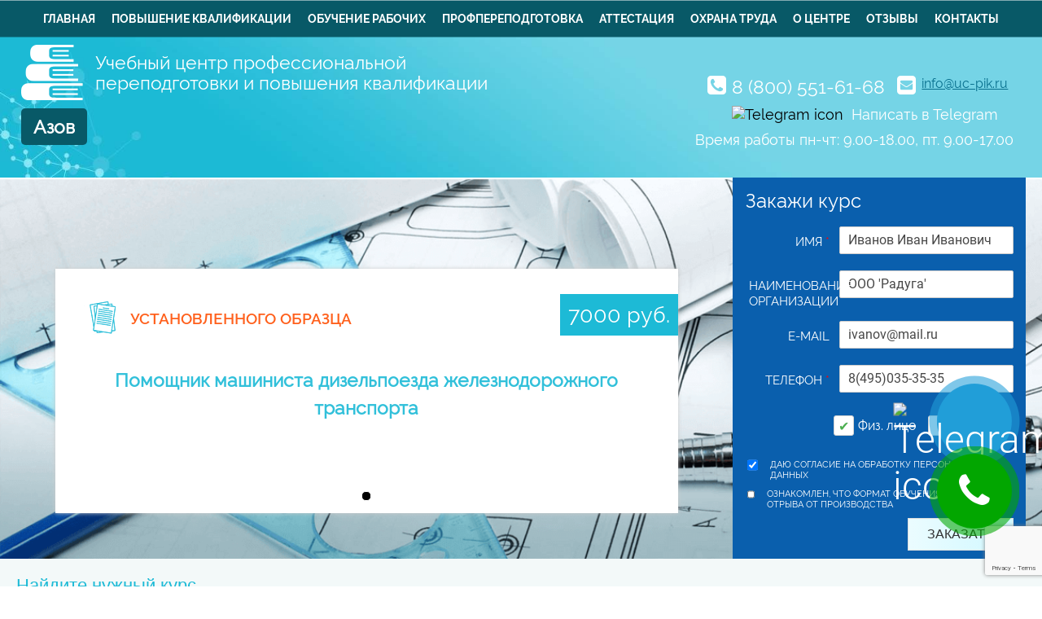

--- FILE ---
content_type: text/html; charset=utf-8
request_url: https://uc-pik.ru/azov/obuchenie-rabochim-spetsialnostyam/pomoschnik-mashinista-dizelpoezda-zheleznodorozhnogo-transporta/
body_size: 21277
content:
    <!DOCTYPE html>
    <html lang="ru">
    <head>
        <meta name="viewport" content="width=device-width, initial-scale=1, maximum-scale=1, minimum-scale=1, user-scalable=no"/>
        <meta name="google-site-verification" content="vXIaX8Z2LsLAgpe6PSD7ag4PTg0MT6aPzUeBUf9hDis"/>
        <title>Удостоверение Помощника машиниста дизельпоезда железнодорожного транспорта |  в Азове</title>
        <meta name="description" content="Пройти курсы и получить рабочее удостоверение Помощника машиниста дизельпоезда железнодорожного транспорта, свидетельство о присвоении квалификации и выписку из протокола о проверке знаний | Центр заочно-дистанционного обучения  в Азове 'УЦ ППиПК'">
        <link rel="stylesheet" id="contact-form-7-css" href="/css/styles.css?v=671" type="text/css" media="all">
        <link rel='stylesheet' id='sitetheme-style-css' href='/css/style.css?v=327' type='text/css' media='all'/>
        <link rel='stylesheet' id='sitetheme-style-media-css' href='/css/media.min.css?v=900' type='text/css'/>
        <link rel='stylesheet' href='/css/slicknav.min.css' type='text/css' media='all'/>
        <!-- Global site tag (gtag.js) - Google Analytics -->
        <script async src="https://www.googletagmanager.com/gtag/js?id=G-934KS23P4D"></script>
        <script>
            window.dataLayer = window.dataLayer || [];

            function gtag() {
                dataLayer.push(arguments);
            }

            gtag('js', new Date());

            gtag('config', 'G-934KS23P4D');
        </script>
        <script src="https://www.google.com/recaptcha/api.js?render=6LfwjrInAAAAAEYh8cxKmn7smrcu_ccAX_jBqXUz"></script>
        <script type="text/javascript">
            (function(c,l,a,r,i,t,y){
                c[a]=c[a]||function(){(c[a].q=c[a].q||[]).push(arguments)};
                t=l.createElement(r);t.async=1;t.src="https://www.clarity.ms/tag/"+i;
                y=l.getElementsByTagName(r)[0];y.parentNode.insertBefore(t,y);
            })(window, document, "clarity", "script", "k5hgo7achp");
        </script>
    </head>
<body>

    <div class="call-window">
        <!--<div class="wa-window-button">
            <a href="https://wa.me/message/JLCFUO43CYI6G1" target="_blank" class="whatsappPulseButton"><i class="fa fa-whatsapp wa-window-button-icon" aria-hidden="true"></i></a>
            <div class="call-window-button-text"></div>
            <div class="call-window-button-ring ring1"></div>
            <div class="call-window-button-ring ring2"></div>
        </div>-->
        <div class="tg-window-button" >
            <a href="https://t.me/sro_iso_expert" target="_blank" class="whatsappPulseButton">
                <img class="tg-window-button-icon" src="/img/icons/telegram-icon-white.svg" alt="Telegram icon">
            </a>
            <div class="call-window-button-text"></div>
            <div class="call-window-button-ring ring1"></div>
            <div class="call-window-button-ring ring2"></div>
        </div>
        <div class="call-window-button">
            <i class="fa fa-phone call-window-button-icon" aria-hidden="true"></i>
            <div class="call-window-button-ring ring1"></div>
            <div class="call-window-button-ring ring2"></div>
            <div class="call-window-button-text">Закажите<br>звонок</div>
        </div>
        <div class="call-window-overlay"></div>
        <div class="call-window-block">
            <div class="call-window-close">Закрыть &#10006;</div>
            <div class="call-window-block-container-image">
                <img src="/img/logo_footer.png">
            </div>
            <div class="call-window-block-container">
                <div class="call-window-block-container-form">
                    <form>
                        <div class="call-form-title">Выберите</div>
                        <div class="call-form-text">Удобное время звонка</div>
                        <select name="day" class="form-day-select">
                            <option value="любой день">Любой день</option>
                            <option value="понедельник">Понедельник</option>
                            <option value="вторник">Вторник</option>
                            <option value="среда">Среда</option>
                            <option value="четверг">Четверг</option>
                            <option value="пятница">Пятница</option>
                        </select>
                        <span class="call-form-letter">в</span>
                        <select name="time" class="form-time-select">
                            <option value="любое время">Любое время</option>
                            <option value="9:00">9:00</option>
                            <option value="10:00">10:00</option>
                            <option value="11:00">11:00</option>
                            <option value="12:00">12:00</option>
                            <option value="13:00">13:00</option>
                            <option value="14:00">14:00</option>
                            <option value="15:00">15:00</option>
                            <option value="16:00">16:00</option>
                            <option value="17:00">17:00</option>
                            <option value="17:30">17:30</option>
                        </select>
                        <input type="text" placeholder="+7(___) ___-____" name="phone" class="call-form-phone phone-mask" id="call-form-phone"/>
                        <input type="button" class="call-form-submit" value="Позвоните мне!">
                    </form>
                    <p class="call-form-annotation">Нажимая на кнопку "Позвоните мне!" я даю свое согласие на обработку персональных данных и принимаю условия соглашения</p>
                </div>
            </div>
        </div>
    </div>

    <div class="back-overlay"></div>

    <div class="opened-img">
        <img src="">
        <div class="opened-img-controls-left">
            <div class="control-wrapper"><i class="fa fa-angle-left" aria-hidden="true"></i></div>
        </div>
        <div class="opened-img-controls-right">
            <div class="control-wrapper"><i class="fa fa-angle-right" aria-hidden="true"></i></div>
        </div>
    </div>

    <div class="regions">
        <div class="regions-header">
            <button class="close-regions">×</button>
            <p>Выберите Ваш регион:</p>
            <div>Азов</div>
        </div>
        <div class="regions-block"></div>
        <div class="regions-content">
            <div class="letter-block"><p>А</p><div><a href="https://uc-pik.ru/abakan/obuchenie-rabochim-spetsialnostyam/pomoschnik-mashinista-dizelpoezda-zheleznodorozhnogo-transporta/">Абакан</a></div><div><a href="https://uc-pik.ru/azov/obuchenie-rabochim-spetsialnostyam/pomoschnik-mashinista-dizelpoezda-zheleznodorozhnogo-transporta/">Азов</a></div><div><a href="https://uc-pik.ru/aleksandrow/obuchenie-rabochim-spetsialnostyam/pomoschnik-mashinista-dizelpoezda-zheleznodorozhnogo-transporta/">Александров</a></div><div><a href="https://uc-pik.ru/aleksin/obuchenie-rabochim-spetsialnostyam/pomoschnik-mashinista-dizelpoezda-zheleznodorozhnogo-transporta/">Алексин</a></div><div><a href="https://uc-pik.ru/almetyevsk/obuchenie-rabochim-spetsialnostyam/pomoschnik-mashinista-dizelpoezda-zheleznodorozhnogo-transporta/">Альметьевск</a></div><div><a href="https://uc-pik.ru/anapa/obuchenie-rabochim-spetsialnostyam/pomoschnik-mashinista-dizelpoezda-zheleznodorozhnogo-transporta/">Анапа</a></div><div><a href="https://uc-pik.ru/angarsk/obuchenie-rabochim-spetsialnostyam/pomoschnik-mashinista-dizelpoezda-zheleznodorozhnogo-transporta/">Ангарск</a></div><div><a href="https://uc-pik.ru/anzhero-sudzhensk/obuchenie-rabochim-spetsialnostyam/pomoschnik-mashinista-dizelpoezda-zheleznodorozhnogo-transporta/">Анжеро-Судженск</a></div><div><a href="https://uc-pik.ru/apatity/obuchenie-rabochim-spetsialnostyam/pomoschnik-mashinista-dizelpoezda-zheleznodorozhnogo-transporta/">Апатиты</a></div><div><a href="https://uc-pik.ru/aprelevka/obuchenie-rabochim-spetsialnostyam/pomoschnik-mashinista-dizelpoezda-zheleznodorozhnogo-transporta/">Апрелевка</a></div><div><a href="https://uc-pik.ru/arzamas/obuchenie-rabochim-spetsialnostyam/pomoschnik-mashinista-dizelpoezda-zheleznodorozhnogo-transporta/">Арзамас</a></div><div><a href="https://uc-pik.ru/armavir/obuchenie-rabochim-spetsialnostyam/pomoschnik-mashinista-dizelpoezda-zheleznodorozhnogo-transporta/">Армавир</a></div><div><a href="https://uc-pik.ru/arsenyev/obuchenie-rabochim-spetsialnostyam/pomoschnik-mashinista-dizelpoezda-zheleznodorozhnogo-transporta/">Арсеньев</a></div><div><a href="https://uc-pik.ru/artem/obuchenie-rabochim-spetsialnostyam/pomoschnik-mashinista-dizelpoezda-zheleznodorozhnogo-transporta/">Артем</a></div><div><a href="https://uc-pik.ru/arkhangelsk/obuchenie-rabochim-spetsialnostyam/pomoschnik-mashinista-dizelpoezda-zheleznodorozhnogo-transporta/">Архангельск</a></div><div><a href="https://uc-pik.ru/asbest/obuchenie-rabochim-spetsialnostyam/pomoschnik-mashinista-dizelpoezda-zheleznodorozhnogo-transporta/">Асбест</a></div><div><a href="https://uc-pik.ru/astrakhan/obuchenie-rabochim-spetsialnostyam/pomoschnik-mashinista-dizelpoezda-zheleznodorozhnogo-transporta/">Астрахань</a></div><div><a href="https://uc-pik.ru/achinsk/obuchenie-rabochim-spetsialnostyam/pomoschnik-mashinista-dizelpoezda-zheleznodorozhnogo-transporta/">Ачинск</a></div></div><div class="letter-block"><p>Б</p><div><a href="https://uc-pik.ru/balakovo/obuchenie-rabochim-spetsialnostyam/pomoschnik-mashinista-dizelpoezda-zheleznodorozhnogo-transporta/">Балаково</a></div><div><a href="https://uc-pik.ru/balakhna/obuchenie-rabochim-spetsialnostyam/pomoschnik-mashinista-dizelpoezda-zheleznodorozhnogo-transporta/">Балахна</a></div><div><a href="https://uc-pik.ru/balashikha/obuchenie-rabochim-spetsialnostyam/pomoschnik-mashinista-dizelpoezda-zheleznodorozhnogo-transporta/">Балашиха</a></div><div><a href="https://uc-pik.ru/balashov/obuchenie-rabochim-spetsialnostyam/pomoschnik-mashinista-dizelpoezda-zheleznodorozhnogo-transporta/">Балашов</a></div><div><a href="https://uc-pik.ru/barnaul/obuchenie-rabochim-spetsialnostyam/pomoschnik-mashinista-dizelpoezda-zheleznodorozhnogo-transporta/">Барнаул</a></div><div><a href="https://uc-pik.ru/bataysk/obuchenie-rabochim-spetsialnostyam/pomoschnik-mashinista-dizelpoezda-zheleznodorozhnogo-transporta/">Батайск</a></div><div><a href="https://uc-pik.ru/belgorod/obuchenie-rabochim-spetsialnostyam/pomoschnik-mashinista-dizelpoezda-zheleznodorozhnogo-transporta/">Белгород</a></div><div><a href="https://uc-pik.ru/belovo/obuchenie-rabochim-spetsialnostyam/pomoschnik-mashinista-dizelpoezda-zheleznodorozhnogo-transporta/">Белово</a></div><div><a href="https://uc-pik.ru/belogorsk/obuchenie-rabochim-spetsialnostyam/pomoschnik-mashinista-dizelpoezda-zheleznodorozhnogo-transporta/">Белогорск</a></div><div><a href="https://uc-pik.ru/beloretsk/obuchenie-rabochim-spetsialnostyam/pomoschnik-mashinista-dizelpoezda-zheleznodorozhnogo-transporta/">Белорецк</a></div><div><a href="https://uc-pik.ru/belorechensk/obuchenie-rabochim-spetsialnostyam/pomoschnik-mashinista-dizelpoezda-zheleznodorozhnogo-transporta/">Белореченск</a></div><div><a href="https://uc-pik.ru/berdsk/obuchenie-rabochim-spetsialnostyam/pomoschnik-mashinista-dizelpoezda-zheleznodorozhnogo-transporta/">Бердск</a></div><div><a href="https://uc-pik.ru/berezniki/obuchenie-rabochim-spetsialnostyam/pomoschnik-mashinista-dizelpoezda-zheleznodorozhnogo-transporta/">Березники</a></div><div><a href="https://uc-pik.ru/biysk/obuchenie-rabochim-spetsialnostyam/pomoschnik-mashinista-dizelpoezda-zheleznodorozhnogo-transporta/">Бийск</a></div><div><a href="https://uc-pik.ru/birobidzhan/obuchenie-rabochim-spetsialnostyam/pomoschnik-mashinista-dizelpoezda-zheleznodorozhnogo-transporta/">Биробиджан</a></div><div><a href="https://uc-pik.ru/blagoveshchensk/obuchenie-rabochim-spetsialnostyam/pomoschnik-mashinista-dizelpoezda-zheleznodorozhnogo-transporta/">Благовещенск</a></div><div><a href="https://uc-pik.ru/bor/obuchenie-rabochim-spetsialnostyam/pomoschnik-mashinista-dizelpoezda-zheleznodorozhnogo-transporta/">Бор</a></div><div><a href="https://uc-pik.ru/borisoglebsk/obuchenie-rabochim-spetsialnostyam/pomoschnik-mashinista-dizelpoezda-zheleznodorozhnogo-transporta/">Борисоглебск</a></div><div><a href="https://uc-pik.ru/borovichi/obuchenie-rabochim-spetsialnostyam/pomoschnik-mashinista-dizelpoezda-zheleznodorozhnogo-transporta/">Боровичи</a></div><div><a href="https://uc-pik.ru/bratsk/obuchenie-rabochim-spetsialnostyam/pomoschnik-mashinista-dizelpoezda-zheleznodorozhnogo-transporta/">Братск</a></div><div><a href="https://uc-pik.ru/bronnicy/obuchenie-rabochim-spetsialnostyam/pomoschnik-mashinista-dizelpoezda-zheleznodorozhnogo-transporta/">Бронницы</a></div><div><a href="https://uc-pik.ru/bryansk/obuchenie-rabochim-spetsialnostyam/pomoschnik-mashinista-dizelpoezda-zheleznodorozhnogo-transporta/">Брянск</a></div><div><a href="https://uc-pik.ru/bugulma/obuchenie-rabochim-spetsialnostyam/pomoschnik-mashinista-dizelpoezda-zheleznodorozhnogo-transporta/">Бугульма</a></div><div><a href="https://uc-pik.ru/buguruslan/obuchenie-rabochim-spetsialnostyam/pomoschnik-mashinista-dizelpoezda-zheleznodorozhnogo-transporta/">Бугуруслан</a></div><div><a href="https://uc-pik.ru/budyonnovsk/obuchenie-rabochim-spetsialnostyam/pomoschnik-mashinista-dizelpoezda-zheleznodorozhnogo-transporta/">Будённовск</a></div><div><a href="https://uc-pik.ru/buzuluk/obuchenie-rabochim-spetsialnostyam/pomoschnik-mashinista-dizelpoezda-zheleznodorozhnogo-transporta/">Бузулук</a></div><div><a href="https://uc-pik.ru/buynaksk/obuchenie-rabochim-spetsialnostyam/pomoschnik-mashinista-dizelpoezda-zheleznodorozhnogo-transporta/">Буйнакск</a></div></div><div class="letter-block"><p>В</p><div><a href="https://uc-pik.ru/velikie-luki/obuchenie-rabochim-spetsialnostyam/pomoschnik-mashinista-dizelpoezda-zheleznodorozhnogo-transporta/">Великие Луки</a></div><div><a href="https://uc-pik.ru/velikiy-novgorod/obuchenie-rabochim-spetsialnostyam/pomoschnik-mashinista-dizelpoezda-zheleznodorozhnogo-transporta/">Великий Новгород</a></div><div><a href="https://uc-pik.ru/vereya/obuchenie-rabochim-spetsialnostyam/pomoschnik-mashinista-dizelpoezda-zheleznodorozhnogo-transporta/">Верея</a></div><div><a href="https://uc-pik.ru/verkhnyaya-pyshma/obuchenie-rabochim-spetsialnostyam/pomoschnik-mashinista-dizelpoezda-zheleznodorozhnogo-transporta/">Верхняя Пышма</a></div><div><a href="https://uc-pik.ru/verkhnyaya-salda/obuchenie-rabochim-spetsialnostyam/pomoschnik-mashinista-dizelpoezda-zheleznodorozhnogo-transporta/">Верхняя Салда</a></div><div><a href="https://uc-pik.ru/vidnoye/obuchenie-rabochim-spetsialnostyam/pomoschnik-mashinista-dizelpoezda-zheleznodorozhnogo-transporta/">Видное</a></div><div><a href="https://uc-pik.ru/vladivostok/obuchenie-rabochim-spetsialnostyam/pomoschnik-mashinista-dizelpoezda-zheleznodorozhnogo-transporta/">Владивосток</a></div><div><a href="https://uc-pik.ru/vladikavkaz/obuchenie-rabochim-spetsialnostyam/pomoschnik-mashinista-dizelpoezda-zheleznodorozhnogo-transporta/">Владикавказ</a></div><div><a href="https://uc-pik.ru/vladimir/obuchenie-rabochim-spetsialnostyam/pomoschnik-mashinista-dizelpoezda-zheleznodorozhnogo-transporta/">Владимир</a></div><div><a href="https://uc-pik.ru/volgograd/obuchenie-rabochim-spetsialnostyam/pomoschnik-mashinista-dizelpoezda-zheleznodorozhnogo-transporta/">Волгоград</a></div><div><a href="https://uc-pik.ru/volgodonsk/obuchenie-rabochim-spetsialnostyam/pomoschnik-mashinista-dizelpoezda-zheleznodorozhnogo-transporta/">Волгодонск</a></div><div><a href="https://uc-pik.ru/volzhsk/obuchenie-rabochim-spetsialnostyam/pomoschnik-mashinista-dizelpoezda-zheleznodorozhnogo-transporta/">Волжск</a></div><div><a href="https://uc-pik.ru/volzhskiy/obuchenie-rabochim-spetsialnostyam/pomoschnik-mashinista-dizelpoezda-zheleznodorozhnogo-transporta/">Волжский</a></div><div><a href="https://uc-pik.ru/vologda/obuchenie-rabochim-spetsialnostyam/pomoschnik-mashinista-dizelpoezda-zheleznodorozhnogo-transporta/">Вологда</a></div><div><a href="https://uc-pik.ru/volokolamsk/obuchenie-rabochim-spetsialnostyam/pomoschnik-mashinista-dizelpoezda-zheleznodorozhnogo-transporta/">Волоколамск</a></div><div><a href="https://uc-pik.ru/volsk/obuchenie-rabochim-spetsialnostyam/pomoschnik-mashinista-dizelpoezda-zheleznodorozhnogo-transporta/">Вольск</a></div><div><a href="https://uc-pik.ru/vorkuta/obuchenie-rabochim-spetsialnostyam/pomoschnik-mashinista-dizelpoezda-zheleznodorozhnogo-transporta/">Воркута</a></div><div><a href="https://uc-pik.ru/voronezh/obuchenie-rabochim-spetsialnostyam/pomoschnik-mashinista-dizelpoezda-zheleznodorozhnogo-transporta/">Воронеж</a></div><div><a href="https://uc-pik.ru/voskresensk/obuchenie-rabochim-spetsialnostyam/pomoschnik-mashinista-dizelpoezda-zheleznodorozhnogo-transporta/">Воскресенск</a></div><div><a href="https://uc-pik.ru/votkinsk/obuchenie-rabochim-spetsialnostyam/pomoschnik-mashinista-dizelpoezda-zheleznodorozhnogo-transporta/">Воткинск</a></div><div><a href="https://uc-pik.ru/vyborg/obuchenie-rabochim-spetsialnostyam/pomoschnik-mashinista-dizelpoezda-zheleznodorozhnogo-transporta/">Выборг</a></div><div><a href="https://uc-pik.ru/vyksa/obuchenie-rabochim-spetsialnostyam/pomoschnik-mashinista-dizelpoezda-zheleznodorozhnogo-transporta/">Выкса</a></div><div><a href="https://uc-pik.ru/vysokovsk/obuchenie-rabochim-spetsialnostyam/pomoschnik-mashinista-dizelpoezda-zheleznodorozhnogo-transporta/">Высоковск</a></div><div><a href="https://uc-pik.ru/vyshniy-volochek/obuchenie-rabochim-spetsialnostyam/pomoschnik-mashinista-dizelpoezda-zheleznodorozhnogo-transporta/">Вышний Волочек</a></div><div><a href="https://uc-pik.ru/vyazma/obuchenie-rabochim-spetsialnostyam/pomoschnik-mashinista-dizelpoezda-zheleznodorozhnogo-transporta/">Вязьма</a></div></div><div class="letter-block"><p>Г</p><div><a href="https://uc-pik.ru/gatchina/obuchenie-rabochim-spetsialnostyam/pomoschnik-mashinista-dizelpoezda-zheleznodorozhnogo-transporta/">Гатчина</a></div><div><a href="https://uc-pik.ru/gelendzhik/obuchenie-rabochim-spetsialnostyam/pomoschnik-mashinista-dizelpoezda-zheleznodorozhnogo-transporta/">Геленджик</a></div><div><a href="https://uc-pik.ru/georgievsk/obuchenie-rabochim-spetsialnostyam/pomoschnik-mashinista-dizelpoezda-zheleznodorozhnogo-transporta/">Георгиевск</a></div><div><a href="https://uc-pik.ru/glazov/obuchenie-rabochim-spetsialnostyam/pomoschnik-mashinista-dizelpoezda-zheleznodorozhnogo-transporta/">Глазов</a></div><div><a href="https://uc-pik.ru/golicino/obuchenie-rabochim-spetsialnostyam/pomoschnik-mashinista-dizelpoezda-zheleznodorozhnogo-transporta/">Голицыно</a></div><div><a href="https://uc-pik.ru/gorno-altaysk/obuchenie-rabochim-spetsialnostyam/pomoschnik-mashinista-dizelpoezda-zheleznodorozhnogo-transporta/">Горно-Алтайск</a></div><div><a href="https://uc-pik.ru/groznyy/obuchenie-rabochim-spetsialnostyam/pomoschnik-mashinista-dizelpoezda-zheleznodorozhnogo-transporta/">Грозный</a></div><div><a href="https://uc-pik.ru/gubkin/obuchenie-rabochim-spetsialnostyam/pomoschnik-mashinista-dizelpoezda-zheleznodorozhnogo-transporta/">Губкин</a></div><div><a href="https://uc-pik.ru/gukovo/obuchenie-rabochim-spetsialnostyam/pomoschnik-mashinista-dizelpoezda-zheleznodorozhnogo-transporta/">Гуково</a></div><div><a href="https://uc-pik.ru/gus-khrustalnyy/obuchenie-rabochim-spetsialnostyam/pomoschnik-mashinista-dizelpoezda-zheleznodorozhnogo-transporta/">Гусь-Хрустальный</a></div></div><div class="letter-block"><p>Д</p><div><a href="https://uc-pik.ru/dedovsk/obuchenie-rabochim-spetsialnostyam/pomoschnik-mashinista-dizelpoezda-zheleznodorozhnogo-transporta/">Дедовск</a></div><div><a href="https://uc-pik.ru/derbent/obuchenie-rabochim-spetsialnostyam/pomoschnik-mashinista-dizelpoezda-zheleznodorozhnogo-transporta/">Дербент</a></div><div><a href="https://uc-pik.ru/dzyarzhynsk/obuchenie-rabochim-spetsialnostyam/pomoschnik-mashinista-dizelpoezda-zheleznodorozhnogo-transporta/">Дзержинск</a></div><div><a href="https://uc-pik.ru/dzerzhinskij/obuchenie-rabochim-spetsialnostyam/pomoschnik-mashinista-dizelpoezda-zheleznodorozhnogo-transporta/">Дзержинский</a></div><div><a href="https://uc-pik.ru/dimitrovgrad/obuchenie-rabochim-spetsialnostyam/pomoschnik-mashinista-dizelpoezda-zheleznodorozhnogo-transporta/">Димитровград</a></div><div><a href="https://uc-pik.ru/dmitrov/obuchenie-rabochim-spetsialnostyam/pomoschnik-mashinista-dizelpoezda-zheleznodorozhnogo-transporta/">Дмитров</a></div><div><a href="https://uc-pik.ru/dolgoprudnyy/obuchenie-rabochim-spetsialnostyam/pomoschnik-mashinista-dizelpoezda-zheleznodorozhnogo-transporta/">Долгопрудный</a></div><div><a href="https://uc-pik.ru/domodedovo/obuchenie-rabochim-spetsialnostyam/pomoschnik-mashinista-dizelpoezda-zheleznodorozhnogo-transporta/">Домодедово</a></div><div><a href="https://uc-pik.ru/drezna/obuchenie-rabochim-spetsialnostyam/pomoschnik-mashinista-dizelpoezda-zheleznodorozhnogo-transporta/">Дрезна</a></div><div><a href="https://uc-pik.ru/dubna/obuchenie-rabochim-spetsialnostyam/pomoschnik-mashinista-dizelpoezda-zheleznodorozhnogo-transporta/">Дубна</a></div></div><div class="letter-block"><p>Е</p><div><a href="https://uc-pik.ru/evpatorija/obuchenie-rabochim-spetsialnostyam/pomoschnik-mashinista-dizelpoezda-zheleznodorozhnogo-transporta/">Евпатория</a></div><div><a href="https://uc-pik.ru/yegoryevsk/obuchenie-rabochim-spetsialnostyam/pomoschnik-mashinista-dizelpoezda-zheleznodorozhnogo-transporta/">Егорьевск</a></div><div><a href="https://uc-pik.ru/eysk/obuchenie-rabochim-spetsialnostyam/pomoschnik-mashinista-dizelpoezda-zheleznodorozhnogo-transporta/">Ейск</a></div><div><a href="https://uc-pik.ru/yekaterinburg/obuchenie-rabochim-spetsialnostyam/pomoschnik-mashinista-dizelpoezda-zheleznodorozhnogo-transporta/">Екатеринбург</a></div><div><a href="https://uc-pik.ru/elabuga/obuchenie-rabochim-spetsialnostyam/pomoschnik-mashinista-dizelpoezda-zheleznodorozhnogo-transporta/">Елабуга</a></div><div><a href="https://uc-pik.ru/yelets/obuchenie-rabochim-spetsialnostyam/pomoschnik-mashinista-dizelpoezda-zheleznodorozhnogo-transporta/">Елец</a></div><div><a href="https://uc-pik.ru/yessentuki/obuchenie-rabochim-spetsialnostyam/pomoschnik-mashinista-dizelpoezda-zheleznodorozhnogo-transporta/">Ессентуки</a></div></div><div class="letter-block"><p>Ж</p><div><a href="https://uc-pik.ru/zheleznogorsk/obuchenie-rabochim-spetsialnostyam/pomoschnik-mashinista-dizelpoezda-zheleznodorozhnogo-transporta/">Железногорск</a></div><div><a href="https://uc-pik.ru/zheleznodorozhnyy/obuchenie-rabochim-spetsialnostyam/pomoschnik-mashinista-dizelpoezda-zheleznodorozhnogo-transporta/">Железнодорожный</a></div><div><a href="https://uc-pik.ru/zhukovskiy/obuchenie-rabochim-spetsialnostyam/pomoschnik-mashinista-dizelpoezda-zheleznodorozhnogo-transporta/">Жуковский</a></div></div><div class="letter-block"><p>З</p><div><a href="https://uc-pik.ru/zarajsk/obuchenie-rabochim-spetsialnostyam/pomoschnik-mashinista-dizelpoezda-zheleznodorozhnogo-transporta/">Зарайск</a></div><div><a href="https://uc-pik.ru/zarechnyy/obuchenie-rabochim-spetsialnostyam/pomoschnik-mashinista-dizelpoezda-zheleznodorozhnogo-transporta/">Заречный</a></div><div><a href="https://uc-pik.ru/zarinsk/obuchenie-rabochim-spetsialnostyam/pomoschnik-mashinista-dizelpoezda-zheleznodorozhnogo-transporta/">Заринск</a></div><div><a href="https://uc-pik.ru/zvenigorod/obuchenie-rabochim-spetsialnostyam/pomoschnik-mashinista-dizelpoezda-zheleznodorozhnogo-transporta/">Звенигород</a></div><div><a href="https://uc-pik.ru/zelenogorsk/obuchenie-rabochim-spetsialnostyam/pomoschnik-mashinista-dizelpoezda-zheleznodorozhnogo-transporta/">Зеленогорск</a></div><div><a href="https://uc-pik.ru/zelenograd/obuchenie-rabochim-spetsialnostyam/pomoschnik-mashinista-dizelpoezda-zheleznodorozhnogo-transporta/">Зеленоград</a></div><div><a href="https://uc-pik.ru/zelenodolsk/obuchenie-rabochim-spetsialnostyam/pomoschnik-mashinista-dizelpoezda-zheleznodorozhnogo-transporta/">Зеленодольск</a></div><div><a href="https://uc-pik.ru/zlatoust/obuchenie-rabochim-spetsialnostyam/pomoschnik-mashinista-dizelpoezda-zheleznodorozhnogo-transporta/">Златоуст</a></div></div><div class="letter-block"><p>И</p><div><a href="https://uc-pik.ru/ivanovo/obuchenie-rabochim-spetsialnostyam/pomoschnik-mashinista-dizelpoezda-zheleznodorozhnogo-transporta/">Иваново</a></div><div><a href="https://uc-pik.ru/ivanteyevka/obuchenie-rabochim-spetsialnostyam/pomoschnik-mashinista-dizelpoezda-zheleznodorozhnogo-transporta/">Ивантеевка</a></div><div><a href="https://uc-pik.ru/izhevsk/obuchenie-rabochim-spetsialnostyam/pomoschnik-mashinista-dizelpoezda-zheleznodorozhnogo-transporta/">Ижевск</a></div><div><a href="https://uc-pik.ru/irkutsk/obuchenie-rabochim-spetsialnostyam/pomoschnik-mashinista-dizelpoezda-zheleznodorozhnogo-transporta/">Иркутск</a></div><div><a href="https://uc-pik.ru/iskitim/obuchenie-rabochim-spetsialnostyam/pomoschnik-mashinista-dizelpoezda-zheleznodorozhnogo-transporta/">Искитим</a></div><div><a href="https://uc-pik.ru/istra/obuchenie-rabochim-spetsialnostyam/pomoschnik-mashinista-dizelpoezda-zheleznodorozhnogo-transporta/">Истра</a></div><div><a href="https://uc-pik.ru/ishim/obuchenie-rabochim-spetsialnostyam/pomoschnik-mashinista-dizelpoezda-zheleznodorozhnogo-transporta/">Ишим</a></div><div><a href="https://uc-pik.ru/ishimbay/obuchenie-rabochim-spetsialnostyam/pomoschnik-mashinista-dizelpoezda-zheleznodorozhnogo-transporta/">Ишимбай</a></div></div><div class="letter-block"><p>Й</p><div><a href="https://uc-pik.ru/yoshkar-ola/obuchenie-rabochim-spetsialnostyam/pomoschnik-mashinista-dizelpoezda-zheleznodorozhnogo-transporta/">Йошкар-Ола</a></div></div><div class="letter-block"><p>К</p><div><a href="https://uc-pik.ru/kazan/obuchenie-rabochim-spetsialnostyam/pomoschnik-mashinista-dizelpoezda-zheleznodorozhnogo-transporta/">Казань</a></div><div><a href="https://uc-pik.ru/kaliningrad/obuchenie-rabochim-spetsialnostyam/pomoschnik-mashinista-dizelpoezda-zheleznodorozhnogo-transporta/">Калининград</a></div><div><a href="https://uc-pik.ru/kaluga/obuchenie-rabochim-spetsialnostyam/pomoschnik-mashinista-dizelpoezda-zheleznodorozhnogo-transporta/">Калуга</a></div><div><a href="https://uc-pik.ru/kamensk-uralskiy/obuchenie-rabochim-spetsialnostyam/pomoschnik-mashinista-dizelpoezda-zheleznodorozhnogo-transporta/">Каменск-Уральский</a></div><div><a href="https://uc-pik.ru/kamensk-shakhtinskiy/obuchenie-rabochim-spetsialnostyam/pomoschnik-mashinista-dizelpoezda-zheleznodorozhnogo-transporta/">Каменск-Шахтинский</a></div><div><a href="https://uc-pik.ru/kamyshin/obuchenie-rabochim-spetsialnostyam/pomoschnik-mashinista-dizelpoezda-zheleznodorozhnogo-transporta/">Камышин</a></div><div><a href="https://uc-pik.ru/kanash/obuchenie-rabochim-spetsialnostyam/pomoschnik-mashinista-dizelpoezda-zheleznodorozhnogo-transporta/">Канаш</a></div><div><a href="https://uc-pik.ru/kansk/obuchenie-rabochim-spetsialnostyam/pomoschnik-mashinista-dizelpoezda-zheleznodorozhnogo-transporta/">Канск</a></div><div><a href="https://uc-pik.ru/kaspiysk/obuchenie-rabochim-spetsialnostyam/pomoschnik-mashinista-dizelpoezda-zheleznodorozhnogo-transporta/">Каспийск</a></div><div><a href="https://uc-pik.ru/kashira/obuchenie-rabochim-spetsialnostyam/pomoschnik-mashinista-dizelpoezda-zheleznodorozhnogo-transporta/">Кашира</a></div><div><a href="https://uc-pik.ru/kemerovo/obuchenie-rabochim-spetsialnostyam/pomoschnik-mashinista-dizelpoezda-zheleznodorozhnogo-transporta/">Кемерово</a></div><div><a href="https://uc-pik.ru/kerch/obuchenie-rabochim-spetsialnostyam/pomoschnik-mashinista-dizelpoezda-zheleznodorozhnogo-transporta/">Керчь</a></div><div><a href="https://uc-pik.ru/kimry/obuchenie-rabochim-spetsialnostyam/pomoschnik-mashinista-dizelpoezda-zheleznodorozhnogo-transporta/">Кимры</a></div><div><a href="https://uc-pik.ru/kingisepp/obuchenie-rabochim-spetsialnostyam/pomoschnik-mashinista-dizelpoezda-zheleznodorozhnogo-transporta/">Кингисепп</a></div><div><a href="https://uc-pik.ru/kineshma/obuchenie-rabochim-spetsialnostyam/pomoschnik-mashinista-dizelpoezda-zheleznodorozhnogo-transporta/">Кинешма</a></div><div><a href="https://uc-pik.ru/kirishi/obuchenie-rabochim-spetsialnostyam/pomoschnik-mashinista-dizelpoezda-zheleznodorozhnogo-transporta/">Кириши</a></div><div><a href="https://uc-pik.ru/kirov/obuchenie-rabochim-spetsialnostyam/pomoschnik-mashinista-dizelpoezda-zheleznodorozhnogo-transporta/">Киров</a></div><div><a href="https://uc-pik.ru/kirovo-chepetsk/obuchenie-rabochim-spetsialnostyam/pomoschnik-mashinista-dizelpoezda-zheleznodorozhnogo-transporta/">Кирово-Чепецк</a></div><div><a href="https://uc-pik.ru/kiselevsk/obuchenie-rabochim-spetsialnostyam/pomoschnik-mashinista-dizelpoezda-zheleznodorozhnogo-transporta/">Киселевск</a></div><div><a href="https://uc-pik.ru/kislovodsk/obuchenie-rabochim-spetsialnostyam/pomoschnik-mashinista-dizelpoezda-zheleznodorozhnogo-transporta/">Кисловодск</a></div><div><a href="https://uc-pik.ru/klimovsk/obuchenie-rabochim-spetsialnostyam/pomoschnik-mashinista-dizelpoezda-zheleznodorozhnogo-transporta/">Климовск</a></div><div><a href="https://uc-pik.ru/klin/obuchenie-rabochim-spetsialnostyam/pomoschnik-mashinista-dizelpoezda-zheleznodorozhnogo-transporta/">Клин</a></div><div><a href="https://uc-pik.ru/klintsy/obuchenie-rabochim-spetsialnostyam/pomoschnik-mashinista-dizelpoezda-zheleznodorozhnogo-transporta/">Клинцы</a></div><div><a href="https://uc-pik.ru/kovrov/obuchenie-rabochim-spetsialnostyam/pomoschnik-mashinista-dizelpoezda-zheleznodorozhnogo-transporta/">Ковров</a></div><div><a href="https://uc-pik.ru/kogalym/obuchenie-rabochim-spetsialnostyam/pomoschnik-mashinista-dizelpoezda-zheleznodorozhnogo-transporta/">Когалым</a></div><div><a href="https://uc-pik.ru/kolomna/obuchenie-rabochim-spetsialnostyam/pomoschnik-mashinista-dizelpoezda-zheleznodorozhnogo-transporta/">Коломна</a></div><div><a href="https://uc-pik.ru/komsomolsk-on-amur/obuchenie-rabochim-spetsialnostyam/pomoschnik-mashinista-dizelpoezda-zheleznodorozhnogo-transporta/">Комсомольск-на-Амуре</a></div><div><a href="https://uc-pik.ru/kopeysk/obuchenie-rabochim-spetsialnostyam/pomoschnik-mashinista-dizelpoezda-zheleznodorozhnogo-transporta/">Копейск</a></div><div><a href="https://uc-pik.ru/korolev/obuchenie-rabochim-spetsialnostyam/pomoschnik-mashinista-dizelpoezda-zheleznodorozhnogo-transporta/">Королев</a></div><div><a href="https://uc-pik.ru/korolyov/obuchenie-rabochim-spetsialnostyam/pomoschnik-mashinista-dizelpoezda-zheleznodorozhnogo-transporta/">Королёв</a></div><div><a href="https://uc-pik.ru/kostroma/obuchenie-rabochim-spetsialnostyam/pomoschnik-mashinista-dizelpoezda-zheleznodorozhnogo-transporta/">Кострома</a></div><div><a href="https://uc-pik.ru/kotelniki/obuchenie-rabochim-spetsialnostyam/pomoschnik-mashinista-dizelpoezda-zheleznodorozhnogo-transporta/">Котельники</a></div><div><a href="https://uc-pik.ru/kotlas/obuchenie-rabochim-spetsialnostyam/pomoschnik-mashinista-dizelpoezda-zheleznodorozhnogo-transporta/">Котлас</a></div><div><a href="https://uc-pik.ru/krasnoarmejsk/obuchenie-rabochim-spetsialnostyam/pomoschnik-mashinista-dizelpoezda-zheleznodorozhnogo-transporta/">Красноармейск</a></div><div><a href="https://uc-pik.ru/krasnogorsk/obuchenie-rabochim-spetsialnostyam/pomoschnik-mashinista-dizelpoezda-zheleznodorozhnogo-transporta/">Красногорск</a></div><div><a href="https://uc-pik.ru/krasnodar/obuchenie-rabochim-spetsialnostyam/pomoschnik-mashinista-dizelpoezda-zheleznodorozhnogo-transporta/">Краснодар</a></div><div><a href="https://uc-pik.ru/krasnozavodsk/obuchenie-rabochim-spetsialnostyam/pomoschnik-mashinista-dizelpoezda-zheleznodorozhnogo-transporta/">Краснозаводск</a></div><div><a href="https://uc-pik.ru/krasnoznamensk/obuchenie-rabochim-spetsialnostyam/pomoschnik-mashinista-dizelpoezda-zheleznodorozhnogo-transporta/">Краснознаменск</a></div><div><a href="https://uc-pik.ru/krasnokamensk/obuchenie-rabochim-spetsialnostyam/pomoschnik-mashinista-dizelpoezda-zheleznodorozhnogo-transporta/">Краснокаменск</a></div><div><a href="https://uc-pik.ru/krasnokamsk/obuchenie-rabochim-spetsialnostyam/pomoschnik-mashinista-dizelpoezda-zheleznodorozhnogo-transporta/">Краснокамск</a></div><div><a href="https://uc-pik.ru/krasnoturinsk/obuchenie-rabochim-spetsialnostyam/pomoschnik-mashinista-dizelpoezda-zheleznodorozhnogo-transporta/">Краснотурьинск</a></div><div><a href="https://uc-pik.ru/krasnoyarsk/obuchenie-rabochim-spetsialnostyam/pomoschnik-mashinista-dizelpoezda-zheleznodorozhnogo-transporta/">Красноярск</a></div><div><a href="https://uc-pik.ru/kropotkin/obuchenie-rabochim-spetsialnostyam/pomoschnik-mashinista-dizelpoezda-zheleznodorozhnogo-transporta/">Кропоткин</a></div><div><a href="https://uc-pik.ru/krymsk/obuchenie-rabochim-spetsialnostyam/pomoschnik-mashinista-dizelpoezda-zheleznodorozhnogo-transporta/">Крымск</a></div><div><a href="https://uc-pik.ru/kstovo/obuchenie-rabochim-spetsialnostyam/pomoschnik-mashinista-dizelpoezda-zheleznodorozhnogo-transporta/">Кстово</a></div><div><a href="https://uc-pik.ru/kubinka/obuchenie-rabochim-spetsialnostyam/pomoschnik-mashinista-dizelpoezda-zheleznodorozhnogo-transporta/">Кубинка</a></div><div><a href="https://uc-pik.ru/kuznetsk/obuchenie-rabochim-spetsialnostyam/pomoschnik-mashinista-dizelpoezda-zheleznodorozhnogo-transporta/">Кузнецк</a></div><div><a href="https://uc-pik.ru/kumertau/obuchenie-rabochim-spetsialnostyam/pomoschnik-mashinista-dizelpoezda-zheleznodorozhnogo-transporta/">Кумертау</a></div><div><a href="https://uc-pik.ru/kungur/obuchenie-rabochim-spetsialnostyam/pomoschnik-mashinista-dizelpoezda-zheleznodorozhnogo-transporta/">Кунгур</a></div><div><a href="https://uc-pik.ru/kurgan/obuchenie-rabochim-spetsialnostyam/pomoschnik-mashinista-dizelpoezda-zheleznodorozhnogo-transporta/">Курган</a></div><div><a href="https://uc-pik.ru/kurovskoe/obuchenie-rabochim-spetsialnostyam/pomoschnik-mashinista-dizelpoezda-zheleznodorozhnogo-transporta/">Куровское</a></div><div><a href="https://uc-pik.ru/kursk/obuchenie-rabochim-spetsialnostyam/pomoschnik-mashinista-dizelpoezda-zheleznodorozhnogo-transporta/">Курск</a></div><div><a href="https://uc-pik.ru/kyzyl/obuchenie-rabochim-spetsialnostyam/pomoschnik-mashinista-dizelpoezda-zheleznodorozhnogo-transporta/">Кызыл</a></div></div><div class="letter-block"><p>Л</p><div><a href="https://uc-pik.ru/labinsk/obuchenie-rabochim-spetsialnostyam/pomoschnik-mashinista-dizelpoezda-zheleznodorozhnogo-transporta/">Лабинск</a></div><div><a href="https://uc-pik.ru/leninogorsk/obuchenie-rabochim-spetsialnostyam/pomoschnik-mashinista-dizelpoezda-zheleznodorozhnogo-transporta/">Лениногорск</a></div><div><a href="https://uc-pik.ru/leninsk-kuznetskiy/obuchenie-rabochim-spetsialnostyam/pomoschnik-mashinista-dizelpoezda-zheleznodorozhnogo-transporta/">Ленинск-Кузнецкий</a></div><div><a href="https://uc-pik.ru/lesnoy/obuchenie-rabochim-spetsialnostyam/pomoschnik-mashinista-dizelpoezda-zheleznodorozhnogo-transporta/">Лесной</a></div><div><a href="https://uc-pik.ru/lesosibirsk/obuchenie-rabochim-spetsialnostyam/pomoschnik-mashinista-dizelpoezda-zheleznodorozhnogo-transporta/">Лесосибирск</a></div><div><a href="https://uc-pik.ru/livny/obuchenie-rabochim-spetsialnostyam/pomoschnik-mashinista-dizelpoezda-zheleznodorozhnogo-transporta/">Ливны</a></div><div><a href="https://uc-pik.ru/likino-dulevo/obuchenie-rabochim-spetsialnostyam/pomoschnik-mashinista-dizelpoezda-zheleznodorozhnogo-transporta/">Ликино-Дулино</a></div><div><a href="https://uc-pik.ru/lipetsk/obuchenie-rabochim-spetsialnostyam/pomoschnik-mashinista-dizelpoezda-zheleznodorozhnogo-transporta/">Липецк</a></div><div><a href="https://uc-pik.ru/liski/obuchenie-rabochim-spetsialnostyam/pomoschnik-mashinista-dizelpoezda-zheleznodorozhnogo-transporta/">Лиски</a></div><div><a href="https://uc-pik.ru/lobnya/obuchenie-rabochim-spetsialnostyam/pomoschnik-mashinista-dizelpoezda-zheleznodorozhnogo-transporta/">Лобня</a></div><div><a href="https://uc-pik.ru/losino-petrovskij/obuchenie-rabochim-spetsialnostyam/pomoschnik-mashinista-dizelpoezda-zheleznodorozhnogo-transporta/">Лосино-Петровский</a></div><div><a href="https://uc-pik.ru/luhovicy/obuchenie-rabochim-spetsialnostyam/pomoschnik-mashinista-dizelpoezda-zheleznodorozhnogo-transporta/">Луховицы</a></div><div><a href="https://uc-pik.ru/lysva/obuchenie-rabochim-spetsialnostyam/pomoschnik-mashinista-dizelpoezda-zheleznodorozhnogo-transporta/">Лысьва</a></div><div><a href="https://uc-pik.ru/lytkarino/obuchenie-rabochim-spetsialnostyam/pomoschnik-mashinista-dizelpoezda-zheleznodorozhnogo-transporta/">Лыткарино</a></div><div><a href="https://uc-pik.ru/lyubertsy/obuchenie-rabochim-spetsialnostyam/pomoschnik-mashinista-dizelpoezda-zheleznodorozhnogo-transporta/">Люберцы</a></div></div><div class="letter-block"><p>М</p><div><a href="https://uc-pik.ru/magadan/obuchenie-rabochim-spetsialnostyam/pomoschnik-mashinista-dizelpoezda-zheleznodorozhnogo-transporta/">Магадан</a></div><div><a href="https://uc-pik.ru/magnitogorsk/obuchenie-rabochim-spetsialnostyam/pomoschnik-mashinista-dizelpoezda-zheleznodorozhnogo-transporta/">Магнитогорск</a></div><div><a href="https://uc-pik.ru/maykop/obuchenie-rabochim-spetsialnostyam/pomoschnik-mashinista-dizelpoezda-zheleznodorozhnogo-transporta/">Майкоп</a></div><div><a href="https://uc-pik.ru/makhachkala/obuchenie-rabochim-spetsialnostyam/pomoschnik-mashinista-dizelpoezda-zheleznodorozhnogo-transporta/">Махачкала</a></div><div><a href="https://uc-pik.ru/mezhdurechensk/obuchenie-rabochim-spetsialnostyam/pomoschnik-mashinista-dizelpoezda-zheleznodorozhnogo-transporta/">Междуреченск</a></div><div><a href="https://uc-pik.ru/meleuz/obuchenie-rabochim-spetsialnostyam/pomoschnik-mashinista-dizelpoezda-zheleznodorozhnogo-transporta/">Мелеуз</a></div><div><a href="https://uc-pik.ru/miass/obuchenie-rabochim-spetsialnostyam/pomoschnik-mashinista-dizelpoezda-zheleznodorozhnogo-transporta/">Миасс</a></div><div><a href="https://uc-pik.ru/mineralnye-vody/obuchenie-rabochim-spetsialnostyam/pomoschnik-mashinista-dizelpoezda-zheleznodorozhnogo-transporta/">Минеральные Воды</a></div><div><a href="https://uc-pik.ru/minusinsk/obuchenie-rabochim-spetsialnostyam/pomoschnik-mashinista-dizelpoezda-zheleznodorozhnogo-transporta/">Минусинск</a></div><div><a href="https://uc-pik.ru/mikhaylovka/obuchenie-rabochim-spetsialnostyam/pomoschnik-mashinista-dizelpoezda-zheleznodorozhnogo-transporta/">Михайловка</a></div><div><a href="https://uc-pik.ru/mikhaylovsk/obuchenie-rabochim-spetsialnostyam/pomoschnik-mashinista-dizelpoezda-zheleznodorozhnogo-transporta/">Михайловск</a></div><div><a href="https://uc-pik.ru/michurinsk/obuchenie-rabochim-spetsialnostyam/pomoschnik-mashinista-dizelpoezda-zheleznodorozhnogo-transporta/">Мичуринск</a></div><div><a href="https://uc-pik.ru/mozhajsk/obuchenie-rabochim-spetsialnostyam/pomoschnik-mashinista-dizelpoezda-zheleznodorozhnogo-transporta/">Можайск</a></div><div><a href="https://uc-pik.ru/monchegorsk/obuchenie-rabochim-spetsialnostyam/pomoschnik-mashinista-dizelpoezda-zheleznodorozhnogo-transporta/">Мончегорск</a></div><div><a href="https://uc-pik.ru/moscow/obuchenie-rabochim-spetsialnostyam/pomoschnik-mashinista-dizelpoezda-zheleznodorozhnogo-transporta/">Москва</a></div><div><a href="https://uc-pik.ru/moskovskij/obuchenie-rabochim-spetsialnostyam/pomoschnik-mashinista-dizelpoezda-zheleznodorozhnogo-transporta/">Московский</a></div><div><a href="https://uc-pik.ru/murmansk/obuchenie-rabochim-spetsialnostyam/pomoschnik-mashinista-dizelpoezda-zheleznodorozhnogo-transporta/">Мурманск</a></div><div><a href="https://uc-pik.ru/murom/obuchenie-rabochim-spetsialnostyam/pomoschnik-mashinista-dizelpoezda-zheleznodorozhnogo-transporta/">Муром</a></div><div><a href="https://uc-pik.ru/mytishchi/obuchenie-rabochim-spetsialnostyam/pomoschnik-mashinista-dizelpoezda-zheleznodorozhnogo-transporta/">Мытищи</a></div></div><div class="letter-block"><p>Н</p><div><a href="https://uc-pik.ru/naberezhnyye-chelny/obuchenie-rabochim-spetsialnostyam/pomoschnik-mashinista-dizelpoezda-zheleznodorozhnogo-transporta/">Набережные Челны</a></div><div><a href="https://uc-pik.ru/nazarovo/obuchenie-rabochim-spetsialnostyam/pomoschnik-mashinista-dizelpoezda-zheleznodorozhnogo-transporta/">Назарово</a></div><div><a href="https://uc-pik.ru/nazran/obuchenie-rabochim-spetsialnostyam/pomoschnik-mashinista-dizelpoezda-zheleznodorozhnogo-transporta/">Назрань</a></div><div><a href="https://uc-pik.ru/nalchik/obuchenie-rabochim-spetsialnostyam/pomoschnik-mashinista-dizelpoezda-zheleznodorozhnogo-transporta/">Нальчик</a></div><div><a href="https://uc-pik.ru/naro-fominsk/obuchenie-rabochim-spetsialnostyam/pomoschnik-mashinista-dizelpoezda-zheleznodorozhnogo-transporta/">Наро-Фоминск</a></div><div><a href="https://uc-pik.ru/nakhodka/obuchenie-rabochim-spetsialnostyam/pomoschnik-mashinista-dizelpoezda-zheleznodorozhnogo-transporta/">Находка</a></div><div><a href="https://uc-pik.ru/nevinnomyssk/obuchenie-rabochim-spetsialnostyam/pomoschnik-mashinista-dizelpoezda-zheleznodorozhnogo-transporta/">Невинномысск</a></div><div><a href="https://uc-pik.ru/neryungri/obuchenie-rabochim-spetsialnostyam/pomoschnik-mashinista-dizelpoezda-zheleznodorozhnogo-transporta/">Нерюнгри</a></div><div><a href="https://uc-pik.ru/neftekamsk/obuchenie-rabochim-spetsialnostyam/pomoschnik-mashinista-dizelpoezda-zheleznodorozhnogo-transporta/">Нефтекамск</a></div><div><a href="https://uc-pik.ru/nefteyugansk/obuchenie-rabochim-spetsialnostyam/pomoschnik-mashinista-dizelpoezda-zheleznodorozhnogo-transporta/">Нефтеюганск</a></div><div><a href="https://uc-pik.ru/nizhnevartovsk/obuchenie-rabochim-spetsialnostyam/pomoschnik-mashinista-dizelpoezda-zheleznodorozhnogo-transporta/">Нижневартовск</a></div><div><a href="https://uc-pik.ru/nizhnekamsk/obuchenie-rabochim-spetsialnostyam/pomoschnik-mashinista-dizelpoezda-zheleznodorozhnogo-transporta/">Нижнекамск</a></div><div><a href="https://uc-pik.ru/nizhniy-novgorod/obuchenie-rabochim-spetsialnostyam/pomoschnik-mashinista-dizelpoezda-zheleznodorozhnogo-transporta/">Нижний Новгород</a></div><div><a href="https://uc-pik.ru/nizhniy-tagil/obuchenie-rabochim-spetsialnostyam/pomoschnik-mashinista-dizelpoezda-zheleznodorozhnogo-transporta/">Нижний Тагил</a></div><div><a href="https://uc-pik.ru/novoaltaysk/obuchenie-rabochim-spetsialnostyam/pomoschnik-mashinista-dizelpoezda-zheleznodorozhnogo-transporta/">Новоалтайск</a></div><div><a href="https://uc-pik.ru/novokuznetsk/obuchenie-rabochim-spetsialnostyam/pomoschnik-mashinista-dizelpoezda-zheleznodorozhnogo-transporta/">Новокузнецк</a></div><div><a href="https://uc-pik.ru/novokuybyshevsk/obuchenie-rabochim-spetsialnostyam/pomoschnik-mashinista-dizelpoezda-zheleznodorozhnogo-transporta/">Новокуйбышевск</a></div><div><a href="https://uc-pik.ru/novomoskovsk/obuchenie-rabochim-spetsialnostyam/pomoschnik-mashinista-dizelpoezda-zheleznodorozhnogo-transporta/">Новомосковск</a></div><div><a href="https://uc-pik.ru/novorossiysk/obuchenie-rabochim-spetsialnostyam/pomoschnik-mashinista-dizelpoezda-zheleznodorozhnogo-transporta/">Новороссийск</a></div><div><a href="https://uc-pik.ru/novosibirsk/obuchenie-rabochim-spetsialnostyam/pomoschnik-mashinista-dizelpoezda-zheleznodorozhnogo-transporta/">Новосибирск</a></div><div><a href="https://uc-pik.ru/novotroitsk/obuchenie-rabochim-spetsialnostyam/pomoschnik-mashinista-dizelpoezda-zheleznodorozhnogo-transporta/">Новотроицк</a></div><div><a href="https://uc-pik.ru/novouralsk/obuchenie-rabochim-spetsialnostyam/pomoschnik-mashinista-dizelpoezda-zheleznodorozhnogo-transporta/">Новоуральск</a></div><div><a href="https://uc-pik.ru/novocheboksarsk/obuchenie-rabochim-spetsialnostyam/pomoschnik-mashinista-dizelpoezda-zheleznodorozhnogo-transporta/">Новочебоксарск</a></div><div><a href="https://uc-pik.ru/novocherkassk/obuchenie-rabochim-spetsialnostyam/pomoschnik-mashinista-dizelpoezda-zheleznodorozhnogo-transporta/">Новочеркасск</a></div><div><a href="https://uc-pik.ru/novoshakhtinsk/obuchenie-rabochim-spetsialnostyam/pomoschnik-mashinista-dizelpoezda-zheleznodorozhnogo-transporta/">Новошахтинск</a></div><div><a href="https://uc-pik.ru/novyy-urengoy/obuchenie-rabochim-spetsialnostyam/pomoschnik-mashinista-dizelpoezda-zheleznodorozhnogo-transporta/">Новый Уренгой</a></div><div><a href="https://uc-pik.ru/noginsk/obuchenie-rabochim-spetsialnostyam/pomoschnik-mashinista-dizelpoezda-zheleznodorozhnogo-transporta/">Ногинск</a></div><div><a href="https://uc-pik.ru/norilsk/obuchenie-rabochim-spetsialnostyam/pomoschnik-mashinista-dizelpoezda-zheleznodorozhnogo-transporta/">Норильск</a></div><div><a href="https://uc-pik.ru/noyabrsk/obuchenie-rabochim-spetsialnostyam/pomoschnik-mashinista-dizelpoezda-zheleznodorozhnogo-transporta/">Ноябрьск</a></div><div><a href="https://uc-pik.ru/nyagan/obuchenie-rabochim-spetsialnostyam/pomoschnik-mashinista-dizelpoezda-zheleznodorozhnogo-transporta/">Нягань</a></div></div><div class="letter-block"><p>О</p><div><a href="https://uc-pik.ru/obninsk/obuchenie-rabochim-spetsialnostyam/pomoschnik-mashinista-dizelpoezda-zheleznodorozhnogo-transporta/">Обнинск</a></div><div><a href="https://uc-pik.ru/odintsovo/obuchenie-rabochim-spetsialnostyam/pomoschnik-mashinista-dizelpoezda-zheleznodorozhnogo-transporta/">Одинцово</a></div><div><a href="https://uc-pik.ru/ozherele/obuchenie-rabochim-spetsialnostyam/pomoschnik-mashinista-dizelpoezda-zheleznodorozhnogo-transporta/">Ожерелье</a></div><div><a href="https://uc-pik.ru/ozersk/obuchenie-rabochim-spetsialnostyam/pomoschnik-mashinista-dizelpoezda-zheleznodorozhnogo-transporta/">Озерск</a></div><div><a href="https://uc-pik.ru/ozery/obuchenie-rabochim-spetsialnostyam/pomoschnik-mashinista-dizelpoezda-zheleznodorozhnogo-transporta/">Озеры</a></div><div><a href="https://uc-pik.ru/oktyabrskiy/obuchenie-rabochim-spetsialnostyam/pomoschnik-mashinista-dizelpoezda-zheleznodorozhnogo-transporta/">Октябрьский</a></div><div><a href="https://uc-pik.ru/omsk/obuchenie-rabochim-spetsialnostyam/pomoschnik-mashinista-dizelpoezda-zheleznodorozhnogo-transporta/">Омск</a></div><div><a href="https://uc-pik.ru/orel/obuchenie-rabochim-spetsialnostyam/pomoschnik-mashinista-dizelpoezda-zheleznodorozhnogo-transporta/">Орел</a></div><div><a href="https://uc-pik.ru/orenburg/obuchenie-rabochim-spetsialnostyam/pomoschnik-mashinista-dizelpoezda-zheleznodorozhnogo-transporta/">Оренбург</a></div><div><a href="https://uc-pik.ru/orekhovo-zuyevo/obuchenie-rabochim-spetsialnostyam/pomoschnik-mashinista-dizelpoezda-zheleznodorozhnogo-transporta/">Орехово-Зуево</a></div><div><a href="https://uc-pik.ru/orsk/obuchenie-rabochim-spetsialnostyam/pomoschnik-mashinista-dizelpoezda-zheleznodorozhnogo-transporta/">Орск</a></div><div><a href="https://uc-pik.ru/osinniki/obuchenie-rabochim-spetsialnostyam/pomoschnik-mashinista-dizelpoezda-zheleznodorozhnogo-transporta/">Осинники</a></div><div><a href="https://uc-pik.ru/otradnyy/obuchenie-rabochim-spetsialnostyam/pomoschnik-mashinista-dizelpoezda-zheleznodorozhnogo-transporta/">Отрадный</a></div></div><div class="letter-block"><p>П</p><div><a href="https://uc-pik.ru/pavlovo/obuchenie-rabochim-spetsialnostyam/pomoschnik-mashinista-dizelpoezda-zheleznodorozhnogo-transporta/">Павлово</a></div><div><a href="https://uc-pik.ru/pavlovskiy-posad/obuchenie-rabochim-spetsialnostyam/pomoschnik-mashinista-dizelpoezda-zheleznodorozhnogo-transporta/">Павловский Посад</a></div><div><a href="https://uc-pik.ru/penza/obuchenie-rabochim-spetsialnostyam/pomoschnik-mashinista-dizelpoezda-zheleznodorozhnogo-transporta/">Пенза</a></div><div><a href="https://uc-pik.ru/pervouralsk/obuchenie-rabochim-spetsialnostyam/pomoschnik-mashinista-dizelpoezda-zheleznodorozhnogo-transporta/">Первоуральск</a></div><div><a href="https://uc-pik.ru/peresvet/obuchenie-rabochim-spetsialnostyam/pomoschnik-mashinista-dizelpoezda-zheleznodorozhnogo-transporta/">Пересвет</a></div><div><a href="https://uc-pik.ru/perm/obuchenie-rabochim-spetsialnostyam/pomoschnik-mashinista-dizelpoezda-zheleznodorozhnogo-transporta/">Пермь</a></div><div><a href="https://uc-pik.ru/petrozavodsk/obuchenie-rabochim-spetsialnostyam/pomoschnik-mashinista-dizelpoezda-zheleznodorozhnogo-transporta/">Петрозаводск</a></div><div><a href="https://uc-pik.ru/petropavlovsk-kamchatskiy/obuchenie-rabochim-spetsialnostyam/pomoschnik-mashinista-dizelpoezda-zheleznodorozhnogo-transporta/">Петропавловск-Камчатский</a></div><div><a href="https://uc-pik.ru/podolsk/obuchenie-rabochim-spetsialnostyam/pomoschnik-mashinista-dizelpoezda-zheleznodorozhnogo-transporta/">Подольск</a></div><div><a href="https://uc-pik.ru/polevskoy/obuchenie-rabochim-spetsialnostyam/pomoschnik-mashinista-dizelpoezda-zheleznodorozhnogo-transporta/">Полевской</a></div><div><a href="https://uc-pik.ru/prokopyevsk/obuchenie-rabochim-spetsialnostyam/pomoschnik-mashinista-dizelpoezda-zheleznodorozhnogo-transporta/">Прокопьевск</a></div><div><a href="https://uc-pik.ru/protvino/obuchenie-rabochim-spetsialnostyam/pomoschnik-mashinista-dizelpoezda-zheleznodorozhnogo-transporta/">Протвино</a></div><div><a href="https://uc-pik.ru/prokhladnyy/obuchenie-rabochim-spetsialnostyam/pomoschnik-mashinista-dizelpoezda-zheleznodorozhnogo-transporta/">Прохладный</a></div><div><a href="https://uc-pik.ru/pskov/obuchenie-rabochim-spetsialnostyam/pomoschnik-mashinista-dizelpoezda-zheleznodorozhnogo-transporta/">Псков</a></div><div><a href="https://uc-pik.ru/pushkino/obuchenie-rabochim-spetsialnostyam/pomoschnik-mashinista-dizelpoezda-zheleznodorozhnogo-transporta/">Пушкино</a></div><div><a href="https://uc-pik.ru/pushhino/obuchenie-rabochim-spetsialnostyam/pomoschnik-mashinista-dizelpoezda-zheleznodorozhnogo-transporta/">Пущино</a></div><div><a href="https://uc-pik.ru/pyatigorsk/obuchenie-rabochim-spetsialnostyam/pomoschnik-mashinista-dizelpoezda-zheleznodorozhnogo-transporta/">Пятигорск</a></div></div><div class="letter-block"><p>Р</p><div><a href="https://uc-pik.ru/ramenskoye/obuchenie-rabochim-spetsialnostyam/pomoschnik-mashinista-dizelpoezda-zheleznodorozhnogo-transporta/">Раменское</a></div><div><a href="https://uc-pik.ru/revda/obuchenie-rabochim-spetsialnostyam/pomoschnik-mashinista-dizelpoezda-zheleznodorozhnogo-transporta/">Ревда</a></div><div><a href="https://uc-pik.ru/reutov/obuchenie-rabochim-spetsialnostyam/pomoschnik-mashinista-dizelpoezda-zheleznodorozhnogo-transporta/">Реутов</a></div><div><a href="https://uc-pik.ru/rzhev/obuchenie-rabochim-spetsialnostyam/pomoschnik-mashinista-dizelpoezda-zheleznodorozhnogo-transporta/">Ржев</a></div><div><a href="https://uc-pik.ru/roslavl/obuchenie-rabochim-spetsialnostyam/pomoschnik-mashinista-dizelpoezda-zheleznodorozhnogo-transporta/">Рославль</a></div><div><a href="https://uc-pik.ru/rossosh/obuchenie-rabochim-spetsialnostyam/pomoschnik-mashinista-dizelpoezda-zheleznodorozhnogo-transporta/">Россошь</a></div><div><a href="https://uc-pik.ru/rostov-na-donu/obuchenie-rabochim-spetsialnostyam/pomoschnik-mashinista-dizelpoezda-zheleznodorozhnogo-transporta/">Ростов-на-Дону</a></div><div><a href="https://uc-pik.ru/roshal/obuchenie-rabochim-spetsialnostyam/pomoschnik-mashinista-dizelpoezda-zheleznodorozhnogo-transporta/">Рошаль</a></div><div><a href="https://uc-pik.ru/rubtsovsk/obuchenie-rabochim-spetsialnostyam/pomoschnik-mashinista-dizelpoezda-zheleznodorozhnogo-transporta/">Рубцовск</a></div><div><a href="https://uc-pik.ru/ruza/obuchenie-rabochim-spetsialnostyam/pomoschnik-mashinista-dizelpoezda-zheleznodorozhnogo-transporta/">Руза</a></div><div><a href="https://uc-pik.ru/rybinsk/obuchenie-rabochim-spetsialnostyam/pomoschnik-mashinista-dizelpoezda-zheleznodorozhnogo-transporta/">Рыбинск</a></div><div><a href="https://uc-pik.ru/ryazan/obuchenie-rabochim-spetsialnostyam/pomoschnik-mashinista-dizelpoezda-zheleznodorozhnogo-transporta/">Рязань</a></div></div><div class="letter-block"><p>С</p><div><a href="https://uc-pik.ru/salavat/obuchenie-rabochim-spetsialnostyam/pomoschnik-mashinista-dizelpoezda-zheleznodorozhnogo-transporta/">Салават</a></div><div><a href="https://uc-pik.ru/salsk/obuchenie-rabochim-spetsialnostyam/pomoschnik-mashinista-dizelpoezda-zheleznodorozhnogo-transporta/">Сальск</a></div><div><a href="https://uc-pik.ru/samara/obuchenie-rabochim-spetsialnostyam/pomoschnik-mashinista-dizelpoezda-zheleznodorozhnogo-transporta/">Самара</a></div><div><a href="https://uc-pik.ru/saint-petersburg/obuchenie-rabochim-spetsialnostyam/pomoschnik-mashinista-dizelpoezda-zheleznodorozhnogo-transporta/">Санкт-Петербург</a></div><div><a href="https://uc-pik.ru/saransk/obuchenie-rabochim-spetsialnostyam/pomoschnik-mashinista-dizelpoezda-zheleznodorozhnogo-transporta/">Саранск</a></div><div><a href="https://uc-pik.ru/sarapul/obuchenie-rabochim-spetsialnostyam/pomoschnik-mashinista-dizelpoezda-zheleznodorozhnogo-transporta/">Сарапул</a></div><div><a href="https://uc-pik.ru/saratov/obuchenie-rabochim-spetsialnostyam/pomoschnik-mashinista-dizelpoezda-zheleznodorozhnogo-transporta/">Саратов</a></div><div><a href="https://uc-pik.ru/sarov/obuchenie-rabochim-spetsialnostyam/pomoschnik-mashinista-dizelpoezda-zheleznodorozhnogo-transporta/">Саров</a></div><div><a href="https://uc-pik.ru/sayanogorsk/obuchenie-rabochim-spetsialnostyam/pomoschnik-mashinista-dizelpoezda-zheleznodorozhnogo-transporta/">Саяногорск</a></div><div><a href="https://uc-pik.ru/svobodnyy/obuchenie-rabochim-spetsialnostyam/pomoschnik-mashinista-dizelpoezda-zheleznodorozhnogo-transporta/">Свободный</a></div><div><a href="https://uc-pik.ru/sevastopol/obuchenie-rabochim-spetsialnostyam/pomoschnik-mashinista-dizelpoezda-zheleznodorozhnogo-transporta/">Севастополь</a></div><div><a href="https://uc-pik.ru/severodvinsk/obuchenie-rabochim-spetsialnostyam/pomoschnik-mashinista-dizelpoezda-zheleznodorozhnogo-transporta/">Северодвинск</a></div><div><a href="https://uc-pik.ru/severomorsk/obuchenie-rabochim-spetsialnostyam/pomoschnik-mashinista-dizelpoezda-zheleznodorozhnogo-transporta/">Североморск</a></div><div><a href="https://uc-pik.ru/seversk/obuchenie-rabochim-spetsialnostyam/pomoschnik-mashinista-dizelpoezda-zheleznodorozhnogo-transporta/">Северск</a></div><div><a href="https://uc-pik.ru/sergiyev-posad/obuchenie-rabochim-spetsialnostyam/pomoschnik-mashinista-dizelpoezda-zheleznodorozhnogo-transporta/">Сергиев Посад</a></div><div><a href="https://uc-pik.ru/serov/obuchenie-rabochim-spetsialnostyam/pomoschnik-mashinista-dizelpoezda-zheleznodorozhnogo-transporta/">Серов</a></div><div><a href="https://uc-pik.ru/serpukhov/obuchenie-rabochim-spetsialnostyam/pomoschnik-mashinista-dizelpoezda-zheleznodorozhnogo-transporta/">Серпухов</a></div><div><a href="https://uc-pik.ru/sibay/obuchenie-rabochim-spetsialnostyam/pomoschnik-mashinista-dizelpoezda-zheleznodorozhnogo-transporta/">Сибай</a></div><div><a href="https://uc-pik.ru/simferopol/obuchenie-rabochim-spetsialnostyam/pomoschnik-mashinista-dizelpoezda-zheleznodorozhnogo-transporta/">Симферополь</a></div><div><a href="https://uc-pik.ru/slavyansk-na-kubani/obuchenie-rabochim-spetsialnostyam/pomoschnik-mashinista-dizelpoezda-zheleznodorozhnogo-transporta/">Славянск-на-Кубани</a></div><div><a href="https://uc-pik.ru/smolensk/obuchenie-rabochim-spetsialnostyam/pomoschnik-mashinista-dizelpoezda-zheleznodorozhnogo-transporta/">Смоленск</a></div><div><a href="https://uc-pik.ru/snezhinsk/obuchenie-rabochim-spetsialnostyam/pomoschnik-mashinista-dizelpoezda-zheleznodorozhnogo-transporta/">Снежинск</a></div><div><a href="https://uc-pik.ru/solikamsk/obuchenie-rabochim-spetsialnostyam/pomoschnik-mashinista-dizelpoezda-zheleznodorozhnogo-transporta/">Соликамск</a></div><div><a href="https://uc-pik.ru/solnechnogorsk/obuchenie-rabochim-spetsialnostyam/pomoschnik-mashinista-dizelpoezda-zheleznodorozhnogo-transporta/">Солнечногорск</a></div><div><a href="https://uc-pik.ru/sosnovyy-bor/obuchenie-rabochim-spetsialnostyam/pomoschnik-mashinista-dizelpoezda-zheleznodorozhnogo-transporta/">Сосновый Бор</a></div><div><a href="https://uc-pik.ru/sochi/obuchenie-rabochim-spetsialnostyam/pomoschnik-mashinista-dizelpoezda-zheleznodorozhnogo-transporta/">Сочи</a></div><div><a href="https://uc-pik.ru/spassk-dalniy/obuchenie-rabochim-spetsialnostyam/pomoschnik-mashinista-dizelpoezda-zheleznodorozhnogo-transporta/">Спасск-Дальний</a></div><div><a href="https://uc-pik.ru/stavropol/obuchenie-rabochim-spetsialnostyam/pomoschnik-mashinista-dizelpoezda-zheleznodorozhnogo-transporta/">Ставрополь</a></div><div><a href="https://uc-pik.ru/staraya-kupavna/obuchenie-rabochim-spetsialnostyam/pomoschnik-mashinista-dizelpoezda-zheleznodorozhnogo-transporta/">Старая Купавна</a></div><div><a href="https://uc-pik.ru/staryy-oskol/obuchenie-rabochim-spetsialnostyam/pomoschnik-mashinista-dizelpoezda-zheleznodorozhnogo-transporta/">Старый Оскол</a></div><div><a href="https://uc-pik.ru/sterlitamak/obuchenie-rabochim-spetsialnostyam/pomoschnik-mashinista-dizelpoezda-zheleznodorozhnogo-transporta/">Стерлитамак</a></div><div><a href="https://uc-pik.ru/stupino/obuchenie-rabochim-spetsialnostyam/pomoschnik-mashinista-dizelpoezda-zheleznodorozhnogo-transporta/">Ступино</a></div><div><a href="https://uc-pik.ru/surgut/obuchenie-rabochim-spetsialnostyam/pomoschnik-mashinista-dizelpoezda-zheleznodorozhnogo-transporta/">Сургут</a></div><div><a href="https://uc-pik.ru/syzran/obuchenie-rabochim-spetsialnostyam/pomoschnik-mashinista-dizelpoezda-zheleznodorozhnogo-transporta/">Сызрань</a></div><div><a href="https://uc-pik.ru/syktyvkar/obuchenie-rabochim-spetsialnostyam/pomoschnik-mashinista-dizelpoezda-zheleznodorozhnogo-transporta/">Сыктывкар</a></div></div><div class="letter-block"><p>Т</p><div><a href="https://uc-pik.ru/taganrog/obuchenie-rabochim-spetsialnostyam/pomoschnik-mashinista-dizelpoezda-zheleznodorozhnogo-transporta/">Таганрог</a></div><div><a href="https://uc-pik.ru/taldom/obuchenie-rabochim-spetsialnostyam/pomoschnik-mashinista-dizelpoezda-zheleznodorozhnogo-transporta/">Талдом</a></div><div><a href="https://uc-pik.ru/talnakh/obuchenie-rabochim-spetsialnostyam/pomoschnik-mashinista-dizelpoezda-zheleznodorozhnogo-transporta/">Талнах</a></div><div><a href="https://uc-pik.ru/tambov/obuchenie-rabochim-spetsialnostyam/pomoschnik-mashinista-dizelpoezda-zheleznodorozhnogo-transporta/">Тамбов</a></div><div><a href="https://uc-pik.ru/tver/obuchenie-rabochim-spetsialnostyam/pomoschnik-mashinista-dizelpoezda-zheleznodorozhnogo-transporta/">Тверь</a></div><div><a href="https://uc-pik.ru/timashevsk/obuchenie-rabochim-spetsialnostyam/pomoschnik-mashinista-dizelpoezda-zheleznodorozhnogo-transporta/">Тимашевск</a></div><div><a href="https://uc-pik.ru/tikhvin/obuchenie-rabochim-spetsialnostyam/pomoschnik-mashinista-dizelpoezda-zheleznodorozhnogo-transporta/">Тихвин</a></div><div><a href="https://uc-pik.ru/tikhoretsk/obuchenie-rabochim-spetsialnostyam/pomoschnik-mashinista-dizelpoezda-zheleznodorozhnogo-transporta/">Тихорецк</a></div><div><a href="https://uc-pik.ru/tobolsk/obuchenie-rabochim-spetsialnostyam/pomoschnik-mashinista-dizelpoezda-zheleznodorozhnogo-transporta/">Тобольск</a></div><div><a href="https://uc-pik.ru/togliatti/obuchenie-rabochim-spetsialnostyam/pomoschnik-mashinista-dizelpoezda-zheleznodorozhnogo-transporta/">Тольятти</a></div><div><a href="https://uc-pik.ru/tomsk/obuchenie-rabochim-spetsialnostyam/pomoschnik-mashinista-dizelpoezda-zheleznodorozhnogo-transporta/">Томск</a></div><div><a href="https://uc-pik.ru/troitsk/obuchenie-rabochim-spetsialnostyam/pomoschnik-mashinista-dizelpoezda-zheleznodorozhnogo-transporta/">Троицк</a></div><div><a href="https://uc-pik.ru/tuapse/obuchenie-rabochim-spetsialnostyam/pomoschnik-mashinista-dizelpoezda-zheleznodorozhnogo-transporta/">Туапсе</a></div><div><a href="https://uc-pik.ru/tuymazy/obuchenie-rabochim-spetsialnostyam/pomoschnik-mashinista-dizelpoezda-zheleznodorozhnogo-transporta/">Туймазы</a></div><div><a href="https://uc-pik.ru/tula/obuchenie-rabochim-spetsialnostyam/pomoschnik-mashinista-dizelpoezda-zheleznodorozhnogo-transporta/">Тула</a></div><div><a href="https://uc-pik.ru/tulun/obuchenie-rabochim-spetsialnostyam/pomoschnik-mashinista-dizelpoezda-zheleznodorozhnogo-transporta/">Тулун</a></div><div><a href="https://uc-pik.ru/tyumen/obuchenie-rabochim-spetsialnostyam/pomoschnik-mashinista-dizelpoezda-zheleznodorozhnogo-transporta/">Тюмень</a></div></div><div class="letter-block"><p>У</p><div><a href="https://uc-pik.ru/uzlovaya/obuchenie-rabochim-spetsialnostyam/pomoschnik-mashinista-dizelpoezda-zheleznodorozhnogo-transporta/">Узловая</a></div><div><a href="https://uc-pik.ru/ulan-ude/obuchenie-rabochim-spetsialnostyam/pomoschnik-mashinista-dizelpoezda-zheleznodorozhnogo-transporta/">Улан-Удэ</a></div><div><a href="https://uc-pik.ru/ulyanovsk/obuchenie-rabochim-spetsialnostyam/pomoschnik-mashinista-dizelpoezda-zheleznodorozhnogo-transporta/">Ульяновск</a></div><div><a href="https://uc-pik.ru/usole-sibirskoe/obuchenie-rabochim-spetsialnostyam/pomoschnik-mashinista-dizelpoezda-zheleznodorozhnogo-transporta/">Усолье-Сибирское</a></div><div><a href="https://uc-pik.ru/ussuriysk/obuchenie-rabochim-spetsialnostyam/pomoschnik-mashinista-dizelpoezda-zheleznodorozhnogo-transporta/">Уссурийск</a></div><div><a href="https://uc-pik.ru/ust-ilimsk/obuchenie-rabochim-spetsialnostyam/pomoschnik-mashinista-dizelpoezda-zheleznodorozhnogo-transporta/">Усть-Илимск</a></div><div><a href="https://uc-pik.ru/ufa/obuchenie-rabochim-spetsialnostyam/pomoschnik-mashinista-dizelpoezda-zheleznodorozhnogo-transporta/">Уфа</a></div><div><a href="https://uc-pik.ru/ukhta/obuchenie-rabochim-spetsialnostyam/pomoschnik-mashinista-dizelpoezda-zheleznodorozhnogo-transporta/">Ухта</a></div></div><div class="letter-block"><p>Ф</p><div><a href="https://uc-pik.ru/fryazino/obuchenie-rabochim-spetsialnostyam/pomoschnik-mashinista-dizelpoezda-zheleznodorozhnogo-transporta/">Фрязино</a></div></div><div class="letter-block"><p>Х</p><div><a href="https://uc-pik.ru/khabarovsk/obuchenie-rabochim-spetsialnostyam/pomoschnik-mashinista-dizelpoezda-zheleznodorozhnogo-transporta/">Хабаровск</a></div><div><a href="https://uc-pik.ru/khanty-mansiysk/obuchenie-rabochim-spetsialnostyam/pomoschnik-mashinista-dizelpoezda-zheleznodorozhnogo-transporta/">Ханты-Мансийск</a></div><div><a href="https://uc-pik.ru/khasavyurt/obuchenie-rabochim-spetsialnostyam/pomoschnik-mashinista-dizelpoezda-zheleznodorozhnogo-transporta/">Хасавюрт</a></div><div><a href="https://uc-pik.ru/khimki/obuchenie-rabochim-spetsialnostyam/pomoschnik-mashinista-dizelpoezda-zheleznodorozhnogo-transporta/">Химки</a></div><div><a href="https://uc-pik.ru/hotkovo/obuchenie-rabochim-spetsialnostyam/pomoschnik-mashinista-dizelpoezda-zheleznodorozhnogo-transporta/">Хотьково</a></div></div><div class="letter-block"><p>Ч</p><div><a href="https://uc-pik.ru/chaykovskiy/obuchenie-rabochim-spetsialnostyam/pomoschnik-mashinista-dizelpoezda-zheleznodorozhnogo-transporta/">Чайковский</a></div><div><a href="https://uc-pik.ru/chapaevsk/obuchenie-rabochim-spetsialnostyam/pomoschnik-mashinista-dizelpoezda-zheleznodorozhnogo-transporta/">Чапаевск</a></div><div><a href="https://uc-pik.ru/cheboksary/obuchenie-rabochim-spetsialnostyam/pomoschnik-mashinista-dizelpoezda-zheleznodorozhnogo-transporta/">Чебоксары</a></div><div><a href="https://uc-pik.ru/chelyabinsk/obuchenie-rabochim-spetsialnostyam/pomoschnik-mashinista-dizelpoezda-zheleznodorozhnogo-transporta/">Челябинск</a></div><div><a href="https://uc-pik.ru/cheremkhovo/obuchenie-rabochim-spetsialnostyam/pomoschnik-mashinista-dizelpoezda-zheleznodorozhnogo-transporta/">Черемхово</a></div><div><a href="https://uc-pik.ru/cherepovets/obuchenie-rabochim-spetsialnostyam/pomoschnik-mashinista-dizelpoezda-zheleznodorozhnogo-transporta/">Череповец</a></div><div><a href="https://uc-pik.ru/cherkessk/obuchenie-rabochim-spetsialnostyam/pomoschnik-mashinista-dizelpoezda-zheleznodorozhnogo-transporta/">Черкесск</a></div><div><a href="https://uc-pik.ru/chernogolovka/obuchenie-rabochim-spetsialnostyam/pomoschnik-mashinista-dizelpoezda-zheleznodorozhnogo-transporta/">Черноголовка</a></div><div><a href="https://uc-pik.ru/chernogorsk/obuchenie-rabochim-spetsialnostyam/pomoschnik-mashinista-dizelpoezda-zheleznodorozhnogo-transporta/">Черногорск</a></div><div><a href="https://uc-pik.ru/chekhov/obuchenie-rabochim-spetsialnostyam/pomoschnik-mashinista-dizelpoezda-zheleznodorozhnogo-transporta/">Чехов</a></div><div><a href="https://uc-pik.ru/chistopol/obuchenie-rabochim-spetsialnostyam/pomoschnik-mashinista-dizelpoezda-zheleznodorozhnogo-transporta/">Чистополь</a></div><div><a href="https://uc-pik.ru/chita/obuchenie-rabochim-spetsialnostyam/pomoschnik-mashinista-dizelpoezda-zheleznodorozhnogo-transporta/">Чита</a></div><div><a href="https://uc-pik.ru/chusovoy/obuchenie-rabochim-spetsialnostyam/pomoschnik-mashinista-dizelpoezda-zheleznodorozhnogo-transporta/">Чусовой</a></div></div><div class="letter-block"><p>Ш</p><div><a href="https://uc-pik.ru/shadrinsk/obuchenie-rabochim-spetsialnostyam/pomoschnik-mashinista-dizelpoezda-zheleznodorozhnogo-transporta/">Шадринск</a></div><div><a href="https://uc-pik.ru/shatura/obuchenie-rabochim-spetsialnostyam/pomoschnik-mashinista-dizelpoezda-zheleznodorozhnogo-transporta/">Шатура</a></div><div><a href="https://uc-pik.ru/shakhty/obuchenie-rabochim-spetsialnostyam/pomoschnik-mashinista-dizelpoezda-zheleznodorozhnogo-transporta/">Шахты</a></div><div><a href="https://uc-pik.ru/shuya/obuchenie-rabochim-spetsialnostyam/pomoschnik-mashinista-dizelpoezda-zheleznodorozhnogo-transporta/">Шуя</a></div></div><div class="letter-block"><p>Щ</p><div><a href="https://uc-pik.ru/schekino/obuchenie-rabochim-spetsialnostyam/pomoschnik-mashinista-dizelpoezda-zheleznodorozhnogo-transporta/">Щекино</a></div><div><a href="https://uc-pik.ru/shhelkovo/obuchenie-rabochim-spetsialnostyam/pomoschnik-mashinista-dizelpoezda-zheleznodorozhnogo-transporta/">Щелково</a></div><div><a href="https://uc-pik.ru/shherbinka/obuchenie-rabochim-spetsialnostyam/pomoschnik-mashinista-dizelpoezda-zheleznodorozhnogo-transporta/">Щербинка</a></div></div><div class="letter-block"><p>Э</p><div><a href="https://uc-pik.ru/elektrogorsk/obuchenie-rabochim-spetsialnostyam/pomoschnik-mashinista-dizelpoezda-zheleznodorozhnogo-transporta/">Электрогорск</a></div><div><a href="https://uc-pik.ru/elektrostal/obuchenie-rabochim-spetsialnostyam/pomoschnik-mashinista-dizelpoezda-zheleznodorozhnogo-transporta/">Электросталь</a></div><div><a href="https://uc-pik.ru/elektrougli/obuchenie-rabochim-spetsialnostyam/pomoschnik-mashinista-dizelpoezda-zheleznodorozhnogo-transporta/">Электроугли</a></div><div><a href="https://uc-pik.ru/elista/obuchenie-rabochim-spetsialnostyam/pomoschnik-mashinista-dizelpoezda-zheleznodorozhnogo-transporta/">Элиста</a></div><div><a href="https://uc-pik.ru/engels/obuchenie-rabochim-spetsialnostyam/pomoschnik-mashinista-dizelpoezda-zheleznodorozhnogo-transporta/">Энгельс</a></div></div><div class="letter-block"><p>Ю</p><div><a href="https://uc-pik.ru/yuzhno-sakhalinsk/obuchenie-rabochim-spetsialnostyam/pomoschnik-mashinista-dizelpoezda-zheleznodorozhnogo-transporta/">Южно-Сахалинск</a></div><div><a href="https://uc-pik.ru/yurga/obuchenie-rabochim-spetsialnostyam/pomoschnik-mashinista-dizelpoezda-zheleznodorozhnogo-transporta/">Юрга</a></div></div><div class="letter-block"><p>Я</p><div><a href="https://uc-pik.ru/yakutsk/obuchenie-rabochim-spetsialnostyam/pomoschnik-mashinista-dizelpoezda-zheleznodorozhnogo-transporta/">Якутия</a></div><div><a href="https://uc-pik.ru/yaroslavl/obuchenie-rabochim-spetsialnostyam/pomoschnik-mashinista-dizelpoezda-zheleznodorozhnogo-transporta/">Ярославль</a></div><div><a href="https://uc-pik.ru/yartsevo/obuchenie-rabochim-spetsialnostyam/pomoschnik-mashinista-dizelpoezda-zheleznodorozhnogo-transporta/">Ярцево</a></div><div><a href="https://uc-pik.ru/yahroma/obuchenie-rabochim-spetsialnostyam/pomoschnik-mashinista-dizelpoezda-zheleznodorozhnogo-transporta/">Яхрома</a></div>        </div>
    </div></div>

    <div class="opened-form">
        <div class="opened-form-header">Форма заявки</div>
        <form id="form_send" class="form send_raboch modal-form" data-action="/send_true_email.php" name="head-form">
            <input type="hidden" name="form_type" value="Заказать">
            <div class="opened-form-row">
                <div>имя <span class="wpforms-required-label">*</span></div>
                <input type="text" class="wpforms-field-medium" name="name" required="required" placeholder="Иванов Иван Иванович">
            </div>
            <div class="opened-form-row">
                <div>Наименование организации</div>
                <input type="text" class="wpforms-field-medium" name="name_org" placeholder="ООО 'Радуга'">
            </div>
            <div class="opened-form-row">
                <div>e-mail <!--<span class="wpforms-required-label">*</span>--></div>
                <input type="email" name="email" placeholder="ivanov@mail.ru"><!--required="required"-->
            </div>
            <div class="opened-form-row">
                <div>телефон <span class="wpforms-required-label">*</span></div>
                <input type="text" name="phone" required="required" class="phone-mask" placeholder="+7(___) ___-__-__">
            </div>
            <input type="hidden" name="kurs" class="wpforms-field-medium" value="Обучение: Рабочее удостоверение">
            <input type="hidden" name="price" class="wpforms-field-medium" value="7000">
            <!--div class="opened-form-row">
		  		  <div>Ваш разряд <span class="wpforms-required-label">*</span></div>
		  <select name="your_r" id="wpforms-690-field_12" class="wpforms-field-medium wpforms-field-required" required="required" aria-required="true">
		    <option value="" class="placeholder" disabled="" selected="selected">Выберите Ваш текущий разряд</option>
			<option value="Разряд отсутствует">Разряд отсутствует</option>
			<option value="2">2</option>
			<option value="3">3</option>
			<option value="4">4</option>
			<option value="5">5</option>
			<option value="6">6</option>
			<option value="7">7</option>
			<option value="8">8</option>
		  </select>
		</div>
		<div class="opened-form-row">
		  <div>Желаемый разряд <span class="wpforms-required-label">*</span></div>
		  <select name="need_r">
		    <option value="" class="placeholder" disabled="" required="required" selected="selected">Выберите желаемый разряд</option>
			<option value="Требуется консультация">Требуется консультация</option>
			<option value="2">2</option>
			<option value="3">3</option>
			<option value="4">4</option>
			<option value="5">5</option>
			<option value="6">6</option>
			<option value="7">7</option>
			<option value="8">8</option>
		  </select>
		  		</div-->
            <div class="who-ordered-wrapper">
                <br>
                <input type="radio" id="radio5" name="who_ordered" value="fiz" checked>
                <label for="radio5"><span class="label-checked"><span class="label-checked-box"><span class="label-checked-box-content">&#x2714;</span></span><span class="radio-name">Физ. лицо</span></span>
                </label>
                <input type="radio" id="radio7" name="who_ordered" value="yur">
                <label for="radio7"><span class="label-checked"><span class="label-checked-box"><span class="label-checked-box-content">&#x2714;</span></span><span
                                class="radio-name">Юр. лицо</span></span></label>
                <br><br>
            </div>
            <div style="margin-top: 10px;color: white;font-size: 11px; display: inline-flex;float: right">
                                <input type="checkbox" name="agreement10" id="agreement10" required checked>
                <label for="agreement10" style="text-align: left">Даю согласие на обработку персональных данных</label>
            </div>
            <div style="margin: 10px 0;color: white;font-size: 11px; display: inline-flex; float: right">
                                <input type="checkbox" name="agreement98" id="agreement98" required>
                <label for="agreement98" style="text-align: left">Ознакомлен, что формат обучения заочный, без отрыва от производства</label>
            </div>
            <input type="hidden" id="g-recaptcha-response" name="g-recaptcha-response">
            <input type="hidden" name="action" value="validate_captcha">
            <div class="opened-form-row opened-form-submit">
                <input type="hidden" name="form_value" value="Обучение: Рабочее удостоверение">
                <input type="submit" onclick="yaCounter46158795.reachGoal('zakaz'); return true;" name="submit_form" class="wpforms-submit " id="submitFF" value="Заказать"/>
            </div>
        </form>
    </div>
    <div class="opened-success"></div>
    <!---------------------------- Дальше писать код ---------------------------->
    <div class="mobile_menu">
        
<ul id="menu-glavnoe-menyu" class="nav-links top-menu">
    <li id="menu-item-440" class="menu-item menu-item-type-custom menu-item-object-custom menu-item-440"><a href="/azov/">Главная</a></li>

    <li id="menu-item-440" class="menu-item menu-item-type-custom menu-item-object-custom menu-item-440"><a href="/azov/povyshenie-kvalifikatsii/">Повышение квалификации</a></li>
    <li id="menu-item-440" class="menu-item menu-item-type-custom menu-item-object-custom menu-item-440"><a href="/azov/obuchenie-rabochim-spetsialnostyam/">Обучение рабочих</a></li>
    <li id="menu-item-440" class="menu-item menu-item-type-custom menu-item-object-custom menu-item-440"><a href="/azov/professionalnaya-perepodgotovka/">Профпереподготовка</a></li>
    <li id="menu-item-440" class="menu-item menu-item-type-custom menu-item-object-custom menu-item-440"><a href="/azov/attestatsiya-spetsialistov/">Аттестация</a></li>
    <li id="menu-item-440" class="menu-item menu-item-type-custom menu-item-object-custom menu-item-440"><a href="/azov/ohrana-truda/">Охрана труда</a></li>

    <li id="menu-item-442" class="menu-item menu-item-type-taxonomy menu-item-object-category menu-item-442"><a href="/azov/about/">О центре</a></li>
    <!--li id="menu-item-1078" class="menu-item menu-item-type-post_type menu-item-object-page menu-item-1078"><a href="/azov/robokassa/">Онлайн-оплата</a></li-->
    <li id="menu-item-1114" class="menu-item menu-item-type-post_type menu-item-object-page menu-item-1114"><a href="/azov/otzivy/">Отзывы</a></li>
    <li id="menu-item-444" class="menu-item menu-item-type-taxonomy menu-item-object-category menu-item-444"><a href="/azov/kontakty/">Контакты</a></li>
</ul>
    </div>
    <nav>
    <ul id="menu-glavnoe-menyu" class="nav-links top-menu menu-top">
        <li id="menu-item-440" class="menu-item menu-item-type-custom menu-item-object-custom menu-item-440"><a href="/azov/">Главная</a></li>

        <li id="menu-item-440" class="menu-item menu-item-type-custom menu-item-object-custom menu-item-440">
            <a href="/azov/povyshenie-kvalifikatsii/">Повышение квалификации</a>
            <ul class="">
                <li class="submenu_item first"><a href="/azov/povyshenie-kvalifikatsii/electrobezopasnost/">Электробезопасность</a></li>
                <li class="submenu_item first"><a href="/azov/povyshenie-kvalifikatsii/smetnoe-delo/">Сметное дело</a></li>
                <li class="submenu_item first"><a href="/azov/povyshenie-kvalifikatsii/stroitelstvo/povyshenie-kvalifikatsii-po-pgs/">Повышение квалификации по ПГС</a></li>
                <li class="submenu_item first"><a href="/azov/povyshenie-kvalifikatsii/obuchenie-po-ohrane-truda/">Обучение по охране труда</a></li>
            </ul>
        </li>
        <li id="menu-item-440" class="menu-item menu-item-type-custom menu-item-object-custom menu-item-440">
            <a href="/azov/obuchenie-rabochim-spetsialnostyam/">Обучение рабочих</a>
            <ul class="">
                <li class="submenu_item first"><a href="/azov/obuchenie-rabochim-spetsialnostyam/sanitar/">Удостоверение санитара</a></li>
                <li class="submenu_item first"><a href="/azov/obuchenie-rabochim-spetsialnostyam/obuchenie-na-karshhika/">Обучение на карщика</a></li>
                <li class="submenu_item first"><a href="/azov/obuchenie-rabochim-spetsialnostyam/optik/">Удостоверение оптика</a></li>
                <li class="submenu_item first"><a href="/azov/obuchenie-rabochim-spetsialnostyam/operator-stankov-s-programmnym-upravleniem/">Обучение на оператора станков с программным управлением</a></li>
                <li class="submenu_item first"><a href="/azov/obuchenie-rabochim-spetsialnostyam/udostoverenie-med-registratora/">Удостоверение медицинского регистратора</a></li>
                <li class="submenu_item first"><a href="/azov/obuchenie-rabochim-spetsialnostyam/operator-stankov-s-programmnym-upravleniem/">Обучение на оператора станков с программным управлением</a></li>
            </ul>
        </li>
        <li id="menu-item-440" class="menu-item menu-item-type-custom menu-item-object-custom menu-item-440">
            <a href="/azov/professionalnaya-perepodgotovka/">Профпереподготовка</a>
            <ul class="">
                <li class="submenu_item first"><a href="/azov/professionalnaya-perepodgotovka/artist-muzykalnogo-teatra/">Артист музыкального театра</a></li>
                <li class="submenu_item first"><a href="/azov/professionalnaya-perepodgotovka/organizaciya-materialno-tehnicheskogo-snabzheniya-predpriyatiya/">Организация материально-технического снабжения предприятия</a></li>
                <li class="submenu_item first"><a href="/azov/professionalnaya-perepodgotovka/tehnologiya-trikotazhnogo-i-shveynogo-proizvodstva/">Технология трикотажного и швейного производства</a></li>
                <li class="submenu_item first"><a href="/azov/professionalnaya-perepodgotovka/validaciya-farmacevticheskogo-proizvodstva/">Валидация фармацевтического производства</a></li>
                <li class="submenu_item first"><a href="/azov/professionalnaya-perepodgotovka/master-stroitelnyh-i-montazhnyh-rabot/">Мастер строительных и монтажных работ</a></li>
                <li class="submenu_item first"><a href="/azov/professionalnaya-perepodgotovka/nachalnik-karaulov-pozharnyh-chastey/">Начальник караулов пожарных частей</a></li>
                <li class="submenu_item first"><a href="/azov/professionalnaya-perepodgotovka/menedzher-po-registracii-medicinskih-izdeliy/">Менеджер по регистрации медицинских изделий</a></li>
            </ul>
        </li>
        <li id="menu-item-440" class="menu-item menu-item-type-custom menu-item-object-custom menu-item-440"><a href="/azov/attestatsiya-spetsialistov/">Аттестация</a></li>
        <li id="menu-item-440" class="menu-item menu-item-type-custom menu-item-object-custom menu-item-440"><a href="/azov/ohrana-truda/">Охрана труда</a></li>

        <li id="menu-item-442" class="menu-item menu-item-type-taxonomy menu-item-object-category menu-item-442"><a href="/azov/about/">О центре</a></li>
        <!--li id="menu-item-1078" class="menu-item menu-item-type-post_type menu-item-object-page menu-item-1078"><a href="/azov/robokassa/">Онлайн-оплата</a></li-->
        <li id="menu-item-1114" class="menu-item menu-item-type-post_type menu-item-object-page menu-item-1114"><a href="/azov/otzivy/">Отзывы</a></li>
        <li id="menu-item-444" class="menu-item menu-item-type-taxonomy menu-item-object-category menu-item-444"><a href="/azov/kontakty/">Контакты</a></li>
    </ul>
</nav>    <header style="">
        <div class="header">
            <div class="header_top">
                <div class="logo">
                    <a href="/azov/">
                        <img src="/img/logo.png" alt="logo">
                        <p>Учебный центр профессиональной переподготовки и повышения квалификации</p>
                    </a>
                    <p class="main-city header-main-city">Азов</p>
                </div>
            </div>
            <div class="tel_block" style="text-align: right;padding: 15px 0;">
                <ul style="text-align: right; float: right;">
                    <li style="float:left; margin-left:45px;margin-top:5px;margin-bottom: 5px;">
                        <i class="fa fa-phone-square" aria-hidden="true"></i>
                        <a class="mgo-number-14497" style="position:relative;z-index:7;" href="tel:+78005516168">8 (800) 551-61-68</a>
                    </li>
                    <li style="float:left; margin-left:45px;margin-top: 5px;margin-bottom: 5px;">
                        <i class="fa fa-envelope-square" aria-hidden="true"></i>
                        <a class="email" style="font-size: 16px;position:relative;z-index:7;" href="mailto:info@uc-pik.ru">info@uc-pik.ru</a>
                    </li>
                    <li class="whatsapp-li" style="float:left; margin-left:45px;margin-top: 5px;margin-bottom: 5px;position:relative;">
                        <!--<i class="fa fa-whatsapp" style="left:0;" aria-hidden="true"></i>-->
                        <noindex>
                            <a href="https://t.me/sro_iso_expert" target="_blank" class="whatsapp">
                                <img class="" style="height: 20px;padding-right: 10px" src="/img/icons/telegram-icon-white.svg" alt="Telegram icon">Написать в Telegram
                            </a>
                            <!--<a class="whatsapp" style="display:block !important;" href="https://wa.me/message/JLCFUO43CYI6G1" target="_blank">Написать в WhatsApp</a>-->
                        </noindex>
                    </li>
                    <li class="work-time">Время работы пн-чт: 9.00-18.00, пт. 9.00-17.00</li>
                </ul>
                <div style="clear:both;"></div>
            </div>
        </div>
    </header>
    <!----- Content ----->
    <div class="industrial_block">
        <div class="industrial_text_block">
            <!--noindex-->
            <div class="industrial_slider_block">
                <ul class="industrial_slider">
                    <li>
                        <div style="float:left;">
                            <img src="/img/diploma.png" alt="diploma" style="display: inline;">
                            <div style="float: right; margin-top: 10px; font-family: RalewaySemiBold;font-size: 19px;color: #ff601c;text-transform: uppercase;margin-left: 13px;  margin-left:18px !important;">
                                Установленного образца
                            </div>
                        </div>
                        <div class="price">
                            <span style="padding: 10px; top: 31px;">7000 руб.</span>
                        </div>
                        <div style="font-size: 23px;font-family: RalewayRegular;color: #31c0da;text-align: center; margin-top: 80px; line-height: 1.5;font-weight: 600;">
                            <span style="color: #ff601c;background: none;top: 0; font-size: 23px; padding: 0;position: initial;"></span>Помощник машиниста дизельпоезда железнодорожного транспорта                        </div>
                    </li>
                </ul>
            </div>
            <!--/noindex-->
        </div>
        
<div class="form_block">
                <div class="title">Закажи курс</div>
        <div class="wpforms-container wpforms-container-full" id="wpforms-570">
        <form id="form_send_2" data-action="/send_true_email.php" class="wpforms-validate wpforms-form form modal-form">
            <input type="hidden" name="form_type" value="Консультация">
            <div class="wpforms-field-container">
                <div id="wpforms-570-field_0-container" class="wpforms-field wpforms-field-name" data-field-id="0">
                    <label class="wpforms-field-label" for="wpforms-570-field_0">имя <span class="wpforms-required-label">*</span></label>
                    <input type="text" id="wpforms-570-field_0" class="wpforms-field-medium" name="name" placeholder="Иванов Иван Иванович" required="required" aria-required="true">
                </div>
                <div id="wpforms-570-field_0-container" class="wpforms-field wpforms-field-name" data-field-id="0">
                    <label class="wpforms-field-label" for="wpforms-570-field_0">Наименование организации </label>
                    <input type="text" id="wpforms-570-field_0" class="wpforms-field-medium" name="name_org" placeholder="ООО 'Радуга'">
                </div>
                <div id="wpforms-570-field_1-container" class="wpforms-field wpforms-field-email" data-field-id="1">
                    <label class="wpforms-field-label" for="wpforms-570-field_1">e-mail <!--<span class="wpforms-required-label">*</span>--></label>
                    <input type="email" id="wpforms-570-field_1" class="wpforms-field-medium wpforms-field-required" name="email" placeholder="ivanov@mail.ru">
                    <!--required="required" aria-required="true"-->
                </div>
                <div id="wpforms-570-field_7-container" class="wpforms-field wpforms-field-text" data-field-id="7">
                    <label class="wpforms-field-label" for="wpforms-570-field_7">телефон <span class="wpforms-required-label">*</span></label>
                    <input type="text" id="wpforms-570-field_7" class="wpforms-field-medium" name="phone" placeholder="8(495)035-35-35" required="required" aria-required="true">
                </div>
                <!--div id="wpforms-570-field_3-container" class="wpforms-field wpforms-field-select" data-field-id="3">
		  <input type="hidden" name="kurs" class="wpforms-field-medium" value="">
		  <input type="hidden" name="price" class="wpforms-field-medium" value="">
		  		  <div id="wpforms-690-field_12-container" class="wpforms-field wpforms-field-select" data-field-id="12"><label class="wpforms-field-label" for="wpforms-690-field_12">Ваш разряд <span class="wpforms-required-label">*</span></label><select name="your_r" id="wpforms-690-field_12" class="wpforms-field-medium wpforms-field-required" required="" aria-required="true"><option value="" class="placeholder" disabled="" selected="selected">Выберите Ваш текущий разряд</option><option value="Разряд отсутствует">Разряд отсутствует</option><option value="2">2</option><option value="3">3</option><option value="4">4</option><option value="5">5</option><option value="6">6</option><option value="7">7</option><option value="8">8</option></select></div>
		  <div id="wpforms-690-field_13-container" class="wpforms-field wpforms-field-select" data-field-id="13"><label class="wpforms-field-label" for="wpforms-690-field_13">Желаемый разряд <span class="wpforms-required-label">*</span></label><select name="need_r" id="wpforms-690-field_13" class="wpforms-field-medium wpforms-field-required" required="" aria-required="true"><option value="" class="placeholder" disabled="" selected="selected">Выберите желаемый разряд</option><option value="Требуется консультация">Требуется консультация</option><option value="2">2</option><option value="3">3</option><option value="4">4</option><option value="5">5</option><option value="6">6</option><option value="7">7</option><option value="8">8</option></select></div>
		  		</div-->
                <div class="who-ordered-wrapper">
                    <br>
                    <input type="radio" id="radio1" name="who_ordered" value="fiz" checked>
                    <label for="radio1"><span class="label-checked"><span class="label-checked-box"><span class="label-checked-box-content">&#x2714;</span></span><span class="radio-name"
                                                                                                                                                                        style="color:#d6f3fd;">Физ. лицо</span></span>
                    </label>
                    <input type="radio" id="radio2" name="who_ordered" value="yur">
                    <label for="radio2"><span class="label-checked"><span class="label-checked-box"><span class="label-checked-box-content">&#x2714;</span></span><span class="radio-name"
                                                                                                                                                                        style="color:#d6f3fd;">Юр. лицо</span></span></label>
                    <br><br>
                </div>
            </div>
            <div style="margin-top: 10px;color: white;font-size: 11px; display: inline-flex;">
                                <input type="checkbox" name="agreement76" id="agreement76" required checked>
                <label for="agreement76" style="text-align: left">Даю согласие на обработку персональных данных</label>
            </div>
            <div style="margin-top: 10px;color: white;font-size: 11px; display: inline-flex;">
                                <input type="checkbox" name="agreement7" id="agreement7" required>
                <label for="agreement7" style="text-align: left">Ознакомлен, что формат обучения заочный, без отрыва от производства</label>
            </div>
            <input type="hidden" id="g-recaptcha-response" name="g-recaptcha-response">
            <input type="hidden" name="action" value="validate_captcha">
            <div class="wpforms-submit-container">
                <input type="hidden" name="form_value" value="Обучение: Рабочее удостоверение">
                <input type="submit" onclick="yaCounter46158795.reachGoal('zakaz'); return true;" name="wpforms[submit]" class="wpforms-submit " id="wpforms-submit-570" value="Заказать"
                       data-alt-text="Отправка..."/>
            </div>
        </form>
    </div>
</div>    </div>

    <div class="types_of_construction1">
        <div class="types_of_construction">
            <div class="sidebar">
    <p style="color:#1dbad6;font-size:22px;font-weight:500;font-family:Helvetica">Найдите нужный курс</p>
    <div>
        <form role="search" style="position:relative;margin:10px 0" method="get" action="/azov/search">
            <input name="s" class="search-field" autocomplete="off" type="text" placeholder="Обучение стропальщиков"
                   style="padding:10px;border:1px solid lightgrey;border-radius:3px;font-size:12px;width:100%;max-width:184px;">
            <div class="search-words" style="display: none;">
                <div class="search-word"></div>
            </div>
            <button type="submit" style="padding:10px;background-color:#1dbad6;color:white;border:none;border-radius:3px;cursor:pointer;font-weight:bold;">Найти</button>
        </form>
    </div>
    <ul id="menu-menyu-kategorij" class="sidebar_menu">
        <li id="menu-item-216" class="menu-item menu-item-type-taxonomy menu-item-object-category menu-item-216">
            <a href="/azov/povyshenie-kvalifikatsii/">Повышение квалификации</a>
        </li>
        <li id="menu-item-238" class="menu-item menu-item-type-taxonomy menu-item-object-category current-menu-item menu-item-238">
            <a href="/azov/obuchenie-rabochim-spetsialnostyam/">Обучение рабочим специальностям</a>
        </li>
        <li id="menu-item-239" class="menu-item menu-item-type-taxonomy menu-item-object-category menu-item-239">
            <a href="/azov/professionalnaya-perepodgotovka/">Профессиональная переподготовка</a>
        </li>
        <li id="menu-item-322" class="menu-item menu-item-type-custom menu-item-object-custom menu-item-322">
            <a href="/azov/professionalnaya-perepodgotovka/perepodgotovka-rabochih/">Профессиональная переподготовка рабочих</a>
        </li>
        <li id="menu-item-236" class="menu-item menu-item-type-taxonomy menu-item-object-category menu-item-236">
            <a href="/azov/attestatsiya-spetsialistov/">Аттестация специалистов</a>
        </li>
    </ul>
</div>
            <div class="industrial_civil" style="margin-top:45px;width:67.5%;">
                <div class="industrial_civil_block" style="display:block;">
                    <p></p>
                    <div class="breadcrumbs" style="margin-top:40px;" typeof="BreadcrumbList" vocab="http://schema.org/">
                        <!-- Breadcrumb NavXT 5.7.1 -->
                        <span property="itemListElement" typeof="ListItem">
		  <a property="item" typeof="WebPage" href="/azov/" class="breadcrumbs-link"><span property="name">Главная</span></a>
	      <meta property="position" content="1"></span> / <span property="itemListElement" typeof="ListItem">
		  <span property="name" class="breadcrumbs-link1">Получить рабочее удостоверение Помощника машиниста дизельпоезда железнодорожного транспорта  в Азове</span>
		  <meta property="position" content="2"></span>
                    </div>
                    <h1 style="text-align:center;">Получить рабочее удостоверение помощника машиниста дизельпоезда железнодорожного транспорта  в Азове</h1>
                </div>
                <p></p>
                <br>
                <div class="cat_kurs_head">
                    <div class="cat_kurs_head_left">
                        <p><b>Раздел:</b> Железнодорожный транспорт</p>
                        <p><b>Название курса:</b> Помощник машиниста дизельпоезда железнодорожного транспорта</p>
                        <p><b>Стоимость обучения:</b> 7000 рублей</p>
                        <p><b>Формат обучения:</b> Дистанционное (заочное обучение с применением дистанционных образовательных технологий)</p>
                        <br>
                        <div class="order" style="float: left">
                            <a class="order-action-buy open-form">получить удостоверение</a>
                        </div>
                    </div>

                    <div class="license-wrapper-wrapper">
                        <div class="license-wrapper">
                            <img src="/img/R-Ekspert-page-0002.webp" class="open-img" alt="">
                        </div>
                    </div>
                </div>
                <div class="cat_kurs">
                    <table class="table_cpec">
                        <tbody><tr class="table_cpec_th">
                            <td class="table_cpec_th_color">Специальность</td>
                            <td class="table_cpec_th_color">Цена</td>
                            <td></td>
                        </tr>
                        <tr class="table_cpec_tr">
                            <td>Помощник машиниста дизельпоезда железнодорожного транспорта</td>
                            <td class="stro">7000 ₽</td>
                            <td class="stro"><div class="product" data-id="Кабельщик-спайщик"><a class="action-buy open-form" attr-price="7000" attr-kurs="Обучение: Рабочее удостоверение">Заказать</a></div></td>
                        </tr>
                        </tbody>
                    </table>

                    <h2 class="section-price2">Документы, необходимые для обучения специальности «Помощник машиниста дизельпоезда железнодорожного транспорта»</h2>

                    <ol style="font-size: 18px;line-height: 2;margin-left: 12%;margin-bottom: 10px;"><li>Заявка на обучение;</li>
                        <li>Фото 3*4 (без головного убора);</li>
                        <li>Копия документа об образовании;</li>
                        <li>Копии предыдущих удостоверений (при наличии).</li></ol>

                    <h2 class="section-price2">Стоимость обучения профессии «Помощник машиниста дизельпоезда железнодорожного транспорта»  в Азове</h2>
                    <!--noindex-->
<section id="section_price" class="section-price" style="margin-top: -30px;">
  <div class="container">
    <div class="wrapp-price-block">
	  <div class="text-box raboch">	
 	    <div class="t-row mh" style="height: 46px;">
	      <div class="t-cell">Удостоверение установленного образца</div>
	    </div>
	    <div class="t-row mh" style="height: 46px;">
		  <div class="t-cell">Выписка из протокола аттестационной комиссии</div>
	    </div>
	    <div class="t-row mh" style="height: 46px;">
		  <div class="t-cell">Бесплатная доставка по всей России</div>
	    </div>			
        <div class="t-row2 mh0" style="height: 46px;">
	      <div class="t-cell">Стоимость</div>
	    </div>		
	  </div>
	  <div class="price-column shad">	
		<div class="head-table">
		  <p><span class="green">Входит</span></p>
	    </div> 
		<div class="head-table2 mh" style="height: 46px;">
		  <div class="t-cell">
			<p><i class="true">1</i></p>
		  </div>
		</div> 
		<div class="head-table2 mh" style="height: 46px;">
		  <div class="t-cell">
			<p><i class="true">1</i></p>
		  </div>
		</div> 
		<div class="head-table2 mh" style="height: 46px;">
		  <div class="t-cell">
			<p><i class="true">1</i></p>
		  </div>
		</div> 
		<div class="td-bottom">
		  <div class="t-row mh0" style="height: 46px;">
			<div class="t-cell">
			  <p data-select-like-a-boss="1"><strong>7000 ₽</strong></p>
			</div>
		  </div>
		  <a class="open-form" style="color: #fff;cursor:pointer;" attr-price="7000" attr-kurs="Рабочее удостоверение">Заказать</a>
		</div>	
	  </div>
    </div>
  </div>
</section>
<!--/noindex-->
                    <br>
                    <h2>Помощник машиниста дизельпоезда</h2>
<p><strong>Характеристика работ</strong>. Техническое обслуживание механического, электрического, тормозного и вспомогательного оборудования в соответствии с перечнем работ, установленным нормативным актом для помощника машиниста дизельпоезда. Участие вместе с машинистом в приемке и сдаче дизельпоезда. Экипировка, смазка узлов и деталей, подготовка дизельпоезда к работе. Выполнение поручений машиниста дизельпоезда по уходу за дизельпоездом и контролю за состоянием узлов и агрегатов в пути следования. Закрепление дизельпоезда от самопроизвольного движения в соответствии с перечнем работ, установленным соответствующим нормативным актом. Наблюдение за свободностью железнодорожного пути, состоянием контактной сети, встречных поездов, правильностью приготовления поездного маршрута, показаниями сигналов светофоров, сигнальных знаков, указателей в процессе движения дизельпоезда, сигналов, подаваемых работниками железнодорожного транспорта, повторение их с машинистом дизельпоезда и выполнение их. Объявление остановочных пунктов и другой установленной информации для пассажиров дизельпоезда. Наблюдение за безопасной посадкой и высадкой пассажиров. Подача установленных сигналов, выполнение оперативных распоряжений лиц, ответственных за организацию движения поездов, согласно нормативным актам. Участие в устранении неисправностей на дизельпоезде, возникших в пути следования, в объеме, установленном регламентом работы локомотивной бригады.</p>
<p><strong>Должен знать:</strong> устройство и правила эксплуатации обслуживаемого оборудования дизельпоезда; технические характеристики дизельпоезда; порядок содержания и ухода за дизельпоездом в эксплуатации; устройство тормозов и технологию управления ими; профиль железнодорожного пути; путевые знаки; максимально допустимую скорость движения, установленную на обслуживаемом участке; основные положения правил проведения текущего ремонта и технического обслуживания дизельпоезда; способы выявления и устранения неисправностей в работе механического, электрического, тормозного и вспомогательного оборудования; правила сцепки и расцепки подвижного состава; правила пользования тормозными башмаками; правила технической эксплуатации железных дорог Российской Федерации; инструкцию по движению поездов и маневровой работе на железных дорогах Российской Федерации; инструкцию по сигнализации на железных дорогах Российской Федерации и другие нормативные акты, относящиеся к кругу выполняемых работ; техническо-распорядительные акты обслуживаемых железнодорожных станций, участков; график движения поездов; основы электротехники.</p>
<p>Требуется профессиональная подготовка и свидетельство помощника машиниста дизельпоезда.</p>

<h2>Комментарии к профессии</h2>
<p>Приведенные тарифно-квалификационные характеристики профессии «<em>Помощник машиниста дизельпоезда</em>» служат для тарификации работ и присвоения тарифных разрядов согласно статьи 143 Трудового кодекса Российской Федерации. На основе  приведенных выше характеристик работы и предъявляемых требований к профессиональным знаниям и навыкам составляется должностная инструкция  помощника машиниста дизельпоезда, а также документы, требуемые для проведения собеседования и тестирования при приеме на работу. При составлении рабочих (должностных) инструкций  обратите внимание  на общие положения и рекомендации к данному выпуску ЕТКС.</p>                    <br>
                    <h2>Как получить удостоверение помощника машиниста дизельпоезда железнодорожного транспорта</span></h2>
                    <p>Для получения удостоверения, вам необходимо предоставить документы, необходимые для обучения.</p>
                    <ul>
                        <li>Заявка на обучение;</li>
                        <li>Фото 3*4 (без головного убора);</li>
                        <li>Копия документа об образовании;</li>
                        <li>Копии предыдущих удостоверений (при наличии).</li>
                    </ul>
                    <h2>Документы после прохождения обучения</h2>
                    <p>Слушателям по окончанию курсов и успешной сдачи экзамена по решению квалификационной комиссии вручается корочка Помощника машиниста дизельпоезда железнодорожного транспорта – удостоверение. Все документы оформляются согласно требованиям Федерального Закона № 273, отправляются заказным письмом с помощью Почты России.</p>
                    <ul>
                        <li>Удостоверение установленного образца
                        <li>Свидетельство о присвоении квалификации
                        <li>Выписка из протокола о проверке знаний
                    </ul>
                    <h2>Обучение рабочим специальностям  в Азове</h2>
                    <p>Закончив обучение  в Азове по специальности «Помощник машиниста дизельпоезда железнодорожного транспорта» и получив соответствующие документы, вы можете легко реализовать свое желание продвижения по карьерной лестнице. Сотрудники, постоянно повышающие уровень своих знаний, не остаются незамеченными руководством, они назначаются на руководящие должности с повышенным окладом. Не откладывайте свои мечты на потом – обращайтесь в «Учебный центр профессиональной переподготовки и повышения квалификации», и вы оцените:</p>
                    <ul>
                        <li>возможность получить необходимые знания, не отрываясь от основного рабочего места;</li>
                        <li>работу высококвалифицированного преподавательского состава. Каждый из наших преподавателей – грамотный специалист в своей области, имеющий большой опыт практической деятельности и обучения;</li>
                        <li>возможность прохождения курса удаленно, в удобное время, по оговоренному индивидуальному графику;</li>
                        <li>высокое качество обучающих программ, составленных в соответствии с профессиональными стандартами и государственными квалификационными требованиями;</li>
                        <li>учебные планы и материалы, разработанные для учащихся, постоянно обновляются, чтобы обеспечить слушателям возможность получать лишь самую актуальную информацию;</li>
                        <li>возможность получения консультации персонального менеджера на любом этапе получения новых знаний;</li>
                        <li>простоту подачи документов для зачисления на курсы.</li>
                    </ul>

                    <span class="popular_kurs">ДРУГИЕ ПОПУЛЯРНЫЕ КУРСЫ  в Азове</span>
<div class="popular_kurs_block">
    <div class="popular_kurs_bloc">
        <img src="/img/logo_footer.png">
        <a href="/azov/ohrana-truda/">Обучение по охране труда</a>
    </div>
    <div class="popular_kurs_bloc">
        <img src="/img/logo_footer.png">
        <a href="/azov/povyshenie-kvalifikatsii/stroitelstvo/">Повышение квалификации строителей</a>
    </div>
    <div class="popular_kurs_bloc">
        <img src="/img/logo_footer.png">
        <a href="/azov/povyshenie-kvalifikatsii/obuchenie-po-pozharnoj-bezopasnosti/">Обучение по пожарной безопасности</a>
    </div>
</div>                </div>
            </div>
        </div>
    </div>

    <section>
        <div class="start_studying_block">
            <img src="/img/forms.png" alt="forms">
            <div class="start_studying">
                <ul>
                    <li>
                        <span>Подача заявки</span>
                        <p>Заполните форму на сайте или свяжитесь с нами по телефону <span style="font-size:18px;" class="za-phone">8 (800) 551-61-68.</span></p>
                    </li>
                    <li>
                        <span>Уточнения деталей</span>
                        <p>В течение 10 мин. с Вами свяжется наш специалист, для уточнения необходимых данных. </p>
                    </li>
                    <li>
                        <span>Заключение договора</span>
                        <p>На электронную почту высылается договор, выставляется счет.</p>
                    </li>
                    <li>
                        <span>Доставка оригиналов</span>
                        <p>Доставка оригиналов документов осуществляется бесплатно по всей России.</p>
                    </li>
                </ul>
            </div>
        </div>
    </section>
    <br>


<section>
    <div class="our-partners-title">Наши клиенты</div>
    <div class="our-partners">
                    <div class="our-partner-block">
                <div class="our-partner-img">
                    <img src="/img/18almaz.png">
                </div>
            </div>
                    <div class="our-partner-block">
                <div class="our-partner-img">
                    <img src="/img/17mashinostroitel.png">
                </div>
            </div>
                    <div class="our-partner-block">
                <div class="our-partner-img">
                    <img src="/img/31him.png">
                </div>
            </div>
                    <div class="our-partner-block">
                <div class="our-partner-img">
                    <img src="/img/19yugprom.png">
                </div>
            </div>
                    <div class="our-partner-block">
                <div class="our-partner-img">
                    <img src="/img/20satkin.jpg">
                </div>
            </div>
                    <div class="our-partner-block">
                <div class="our-partner-img">
                    <img src="/img/21promstroi.png">
                </div>
            </div>
                    <div class="our-partner-block">
                <div class="our-partner-img">
                    <img src="/img/22ecosibir.png">
                </div>
            </div>
                    <div class="our-partner-block">
                <div class="our-partner-img">
                    <img src="/img/23pervayfum.png">
                </div>
            </div>
                    <div class="our-partner-block">
                <div class="our-partner-img">
                    <img src="/img/24volna.png">
                </div>
            </div>
                    <div class="our-partner-block">
                <div class="our-partner-img">
                    <img src="/img/25mpzhh.jpg">
                </div>
            </div>
                    <div class="our-partner-block">
                <div class="our-partner-img">
                    <img src="/img/27sib.png">
                </div>
            </div>
                    <div class="our-partner-block">
                <div class="our-partner-img">
                    <img src="/img/29lab.png">
                </div>
            </div>
            </div>
</section>

<section>
    <div class="discount_form_block1">
        <div class="discount_form_block">
            <div class="discount">
                <div class="item item1">
                    <img src="/img/image1.png" alt="">
                    <div class="item_text">
                        <div class="item_title">Доставка оригиналов документов - БЕСПЛАТНО</div>
                    </div>
                </div>
                <div class="item item2">
                    <div class="item_text">
                        <div class="item_title">УПК всего за <span>2500 руб</span></div>
                        <p>Скидка действует при заказе 5 и более курсов повышения квалификации</p>
                    </div>
                    <img src="/img/image2.png" alt="">
                </div>
                <div class="item item3">
                    <img src="/img/image3.png" alt="">
                    <div class="item_text">
                        <div class="item_title">Обучение рабочих всего за 4900 руб.</div>
                        <p>Акционная цена действует только до 31 января 2026 года.</p>
                    </div>
                </div>
            </div>
            <div class="form_block">
                                                    <div class="title">Закажи курс</div>
                                <div class="wpforms-container wpforms-container-full" id="wpforms-570">
                    <form id="form_send_1" data-action="/send_true_email.php" class="wpforms-validate wpforms-form form send_raboch modal-form">
                        <input type="hidden" name="form_type" value="Внизу">
                        <div class="wpforms-field-container">
                            <div id="wpforms-570-field_0-container" class="wpforms-field wpforms-field-name" data-field-id="0">
                                <label class="wpforms-field-label" for="wpforms-570-field_0">имя <span class="wpforms-required-label">*</span></label>
                                <input type="text" id="wpforms-570-field_0" class="wpforms-field-medium" name="name" placeholder="Иванов Иван Иванович" required="required">
                            </div>
                            <div id="wpforms-570-field_2-container" class="wpforms-field wpforms-field-name" data-field-id="0">
                                <label class="wpforms-field-label" for="wpforms-570-field_2">Наименование организации </label>
                                <input type="text" id="wpforms-570-field_2" class="wpforms-field-medium" name="name_org" placeholder="ООО 'Радуга'">
                            </div>
                            <div id="wpforms-570-field_1-container" class="wpforms-field wpforms-field-email" data-field-id="1">
                                <label class="wpforms-field-label" for="wpforms-570-field_1">e-mail <!--<span class="wpforms-required-label">*</span>--></label>
                                <input type="email" id="wpforms-570-field_1" class="wpforms-field-medium wpforms-field-required" name="email" placeholder="ivanov@mail.ru"> <!--required="required" aria-required="true"-->
                            </div>
                            <div id="wpforms-570-field_7-container" class="wpforms-field wpforms-field-text" data-field-id="7">
                                <label class="wpforms-field-label" for="wpforms-570-field_7">телефон <span class="wpforms-required-label">*</span></label>
                                <input type="text" id="wpforms-570-field_7" class="wpforms-field-medium" name="phone" placeholder="8(495)035-35-35" required="required">
                            </div>
                            <input type="hidden" name="kurs" class="wpforms-field-medium" value="Обучение: Рабочее удостоверение">
                            <input type="hidden" name="price" class="wpforms-field-medium" value="7000">
                                                        <!--div id="wpforms-690-field_12-container" class="wpforms-field wpforms-field-select" data-field-id="12">
                              <label class="wpforms-field-label" for="wpforms-690-field_12">Ваш разряд <span class="wpforms-required-label">*</span></label>
                              <select name="your_r" id="wpforms-690-field_12" class="wpforms-field-medium wpforms-field-required" required="required" aria-required="true">
                                <option value="" class="placeholder" disabled="" selected="selected">Выберите Ваш текущий разряд</option>
                                <option value="Разряд отсутствует">Разряд отсутствует</option>
                                <option value="2">2</option>
                                <option value="3">3</option>
                                <option value="4">4</option>
                                <option value="5">5</option>
                                <option value="6">6</option>
                                <option value="7">7</option>
                                <option value="8">8</option>
                              </select>
                            </div>
                            <div id="wpforms-690-field_13-container" class="wpforms-field wpforms-field-select" data-field-id="13">
                              <label class="wpforms-field-label" for="wpforms-690-field_13">Желаемый разряд <span class="wpforms-required-label">*</span></label>
                              <select name="need_r" id="wpforms-690-field_13" class="wpforms-field-medium wpforms-field-required" required="required" aria-required="true">
                                <option value="" class="placeholder" disabled="" selected="selected">Выберите желаемый разряд</option>
                                <option value="Требуется консультация">Требуется консультация</option>
                                <option value="2">2</option>
                                <option value="3">3</option>
                                <option value="4">4</option>
                                <option value="5">5</option>
                                <option value="6">6</option>
                                <option value="7">7</option>
                                <option value="8">8</option>
                              </select>
                            </div-->
                                                        <div class="who-ordered-wrapper">
                                <br>
                                <input type="radio" id="radio3" name="who_ordered" value="fiz" checked>
                                <label for="radio3"><span class="label-checked"><span class="label-checked-box"><span class="label-checked-box-content">&#x2714;</span></span><span class="radio-name"
                                                                                                                                                                                    style="color:lightgrey;">Физ. лицо</span></span>
                                </label>
                                <input type="radio" id="radio4" name="who_ordered" value="yur">
                                <label for="radio4"><span class="label-checked"><span class="label-checked-box"><span class="label-checked-box-content">&#x2714;</span></span><span class="radio-name"
                                                                                                                                                                                    style="color:lightgrey;">Юр. лицо</span></span></label>
                                <br><br>
                            </div>
                        </div>
                        <div style="margin-top: 10px;color: white;font-size: 11px; display: inline-flex;float: right">
                                                        <input type="checkbox" name="agreement17" id="agreement17" required checked>
                            <label for="agreement17" style="text-align: left">Даю согласие на обработку персональных данных</label>
                        </div>
                        <div style="margin-top: 10px;color: white;font-size: 11px; display: inline-flex; float: right">
                                                        <input type="checkbox" name="agreement87" id="agreement87" required>
                            <label for="agreement87" style="text-align: left">Ознакомлен, что формат обучения заочный, без отрыва от производства</label>
                        </div>
                        <input type="hidden" id="g-recaptcha-response" name="g-recaptcha-response">
                        <input type="hidden" name="action" value="validate_captcha">
                        <div class="wpforms-submit-container">
                            <input type="hidden" name="form_value" value="Обучение: Рабочее удостоверение">
                            <input type="submit" onclick="yaCounter46158795.reachGoal('zakaz'); return true;" name="submit_form" class="wpforms-submit " id="wpforms-submit-570" value="Заказать"
                                   data-alt-text="Отправка..."/>
                        </div>
                    </form>
                </div>
            </div>
        </div>
    </div>
</section>    <!------------------>
<!-------------------------------------------------------------------------------------------------->
<footer>
    <div class="footer">
        <div class="logo_block">
            <img src="/img/logo_footer.png" alt="">
            <p>Учебный центр профессиональной переподготовки и повышения квалификации</p>
        </div>
        <div class="middle_block">
            <ul id="menu-glavnoe-menyu" class="nav-links">
                <li id="menu-item-33" class="menu-item menu-item-type-post_type menu-item-object-page menu-item-home current-menu-item page_item page-item-15 current_page_item menu-item-33"><a
                            rel="nofollow" href="/azov/">Главная</a></li>
                <li id="menu-item-362" class="menu-item menu-item-type-taxonomy menu-item-object-category menu-item-362"><a rel="nofollow" href="/azov/about/">О центре</a></li>
                <li id="menu-item-363" class="menu-item menu-item-type-taxonomy menu-item-object-category menu-item-363"><a rel="nofollow" href="/azov/kontakty/">Контакты</a></li>
                <li id="menu-item-363" class="menu-item menu-item-type-taxonomy menu-item-object-category menu-item-363"><a rel="nofollow" href="/azov/guarantee/">Возврат</a></li>
                <li id="menu-item-363" class="menu-item menu-item-type-taxonomy menu-item-object-category menu-item-363"><a rel="nofollow" href="/azov/dogovor-oferty/">Договор оферты</a></li>
            </ul>
            <div class="social">
            </div>
        </div>
        <div class="tel_block">
            <ul>
                <li><i class="fa fa-phone-square" aria-hidden="true"></i><!--a href="tel:88007070819" class="za-phone">8 (800) 707-08-19</a--><a href="tel:+78005516168">8 (800) 551-61-68</a></li>
                <li><i class="fa fa-envelope-square" aria-hidden="true"></i><a class="email" href="mailto:info@uc-pik.ru">info@uc-pik.ru</a></li>
                <li class="whatsapp-li" style="margin-top: 3px;"><!--<i class="fa fa-whatsapp" aria-hidden="true"></i>-->
                    <noindex>
                        <!--<a class="whatsapp" href="https://wa.me/message/JLCFUO43CYI6G1" target="_blank" style="display:inline-block !important;">Написать в WhatsApp</a>-->
                        <a href="https://t.me/sro_iso_expert" target="_blank" class="whatsapp">
                            <img class="" style="height: 20px;padding-right: 10px" src="/img/icons/telegram-icon.svg" alt="Telegram icon">Написать в Telegram
                        </a>
                    </noindex>
                </li>
            </ul>
        </div>
        <div class="middle_block">
            <div class="data">
                <p>Вся представленная на сайте информация носит информационный характер и ни при каких условиях не является публичной офертой, определяемой положениями Статьи 437 Гражданского кодекса
                    Российской Федерации.</p>
                <p>© 2010-2026 УЦ ППиПК</p>
            </div>
        </div>
    </div>
</footer>
<!-------------------------------------- Дальше код не писать -------------------------------------->

<script type='text/javascript' src='/js/scripts.js?v=256'></script>
<script type='text/javascript' src='/js/bxslider.js'></script>
<script type="text/javascript" src="/js/script.min.js?v=252"></script>
<script type="text/javascript" src="/js/jquery.slicknav.min.js"></script>
<script type="text/javascript" src="/js/custom.js?v=783"></script>
<link rel="stylesheet" id="wpforms-full-css" href="/css/wpforms-full.css" type="text/css" media="all">
<link rel='stylesheet' id='sitetheme-style-fonts-css' href='/css/fonts.css?ver=1.1' type='text/css' media='all'/>
<link rel='stylesheet' id='sitetheme-style-font-awesome-css' href='/css/font-awesome.css' type='text/css' media='all'/>
<link href="/libs/bxslider/css/bxslider.css" type="text/css" rel="stylesheet"/>

<link rel="stylesheet" href="https://cdn.envybox.io/widget/cbk.css">
<script type="text/javascript" src="https://cdn.envybox.io/widget/cbk.js?wcb_code=af9177b2505200fcc5e78e13d04eadcd" charset="UTF-8" async></script>
<!-- Global site tag (gtag.js) - Google Analytics -->
<script async src="https://www.googletagmanager.com/gtag/js?id=UA-143169333-1"></script>
<script>
    window.dataLayer = window.dataLayer || [];

    function gtag() {
        dataLayer.push(arguments);
    }

    gtag('js', new Date());

    gtag('config', 'UA-143169333-1');
</script>
<script>
    (function ($) {
        var myCall = setInterval(envyZvonok);

        function envyZvonok() {
            var form = $('form');
            for (var i = 0; i < form.length; i++) {
                if (typeof WBK !== 'undefined') {
                    if (wsKiller.settings.killerFormCall == 1) {
                        var onVal = $(form[i]).find('[type="submit"],[type="button"],button').attr('onclick');
                        if (!/wsKiller/.test(onVal)) {
                            $(form[i]).find('[type="submit"],[type="button"],button').attr('onclick', "wsKiller.checkFormOnSubmit($(this).closest('form'))");
                        }
                    } else if (wsKiller.settings.killerFormCall == 2) {
                        var onVal = $(form[i]).find('[type="submit"],[type="button"],button').attr('onclick');
                        if (!/wsKiller/.test(onVal)) {
                            $(form[i]).find('[type="submit"],[type="button"],button').attr('onclick', "wsKiller.checkFormOnSubmit($(this).closest('.callbackwidget-call-form'))");
                        }
                    }
                }
            }
        }
    })(jQuery);
</script>
<!-- Yandex.Metrika counter -->
<script type="text/javascript">
    /*(function (m, e, t, r, i, k, a) {
        m[i] = m[i] || function () {
            (m[i].a = m[i].a || []).push(arguments)
        };
        m[i].l = 1 * new Date();
        k = e.createElement(t), a = e.getElementsByTagName(t)[0], k.async = 1, k.src = r, a.parentNode.insertBefore(k, a)
    })
    (window, document, "script", "https://mc.yandex.ru/metrika/tag.js", "ym");

    ym(46158795, "init", {
        clickmap: true,
        trackLinks: true,
        accurateTrackBounce: true,
        webvisor: true
    });*/
    /*var mscroll = false;
    window.addEventListener('scroll', () => {
        if (mscroll === false) {
            mscroll = true;
            setTimeout(() => {*/
    (function (m, e, t, r, i, k, a) {
        m[i] = m[i] || function () {
            (m[i].a = m[i].a || []).push(arguments)
        };
        m[i].l = 1 * new Date();
        k = e.createElement(t), a = e.getElementsByTagName(t)[0], k.async = 1, k.src = r, a.parentNode.insertBefore(k, a)
    })(window, document, "script", "https://cdn.jsdelivr.net/npm/yandex-metrica-watch/tag.js", "ym");
    ym(46158795, "init", {clickmap: true, trackLinks: true, accurateTrackBounce: true, webvisor: true});
    /*}, 16000)
}
});*/
</script>
<noscript>
    <div><img src="https://mc.yandex.ru/watch/46158795" style="position:absolute; left:-9999px;" alt=""/></div>
</noscript>
<!-- /Yandex.Metrika counter -->
<!-- Roistat Counter Start -->
<script>(function(w, d, s, h, id) {    w.roistatProjectId = id; w.roistatHost = h;    var p = d.location.protocol == "https:" ? "https://" : "http://";    var u = /^.*roistat_visit=[^;]+(.*)?$/.test(d.cookie) ? "/dist/module.js" : "/api/site/1.0/"+id+"/init?referrer="+encodeURIComponent(d.location.href);    var js = d.createElement(s); js.charset="UTF-8"; js.async = 1; js.src = p+h+u; var js2 = d.getElementsByTagName(s)[0]; js2.parentNode.insertBefore(js, js2);})(window, document, 'script', 'cloud.roistat.com', '476591f10088f7bf1b12c98a1fea31d6');</script>
<!-- Roistat Counter End -->
<script>
    (function(w,d,u){
        var s=d.createElement('script');s.async=true;s.src=u+'?'+(Date.now()/60000|0);
        var h=d.getElementsByTagName('script')[0];h.parentNode.insertBefore(s,h);
    })(window,document,'https://prof-context.ru/upload/crm/site_button/loader_3_bb3ubi.js');
</script>
</body>
</html>

--- FILE ---
content_type: text/html; charset=utf-8
request_url: https://www.google.com/recaptcha/api2/anchor?ar=1&k=6LfwjrInAAAAAEYh8cxKmn7smrcu_ccAX_jBqXUz&co=aHR0cHM6Ly91Yy1waWsucnU6NDQz&hl=en&v=PoyoqOPhxBO7pBk68S4YbpHZ&size=invisible&anchor-ms=20000&execute-ms=30000&cb=bmgk5seku9u8
body_size: 48731
content:
<!DOCTYPE HTML><html dir="ltr" lang="en"><head><meta http-equiv="Content-Type" content="text/html; charset=UTF-8">
<meta http-equiv="X-UA-Compatible" content="IE=edge">
<title>reCAPTCHA</title>
<style type="text/css">
/* cyrillic-ext */
@font-face {
  font-family: 'Roboto';
  font-style: normal;
  font-weight: 400;
  font-stretch: 100%;
  src: url(//fonts.gstatic.com/s/roboto/v48/KFO7CnqEu92Fr1ME7kSn66aGLdTylUAMa3GUBHMdazTgWw.woff2) format('woff2');
  unicode-range: U+0460-052F, U+1C80-1C8A, U+20B4, U+2DE0-2DFF, U+A640-A69F, U+FE2E-FE2F;
}
/* cyrillic */
@font-face {
  font-family: 'Roboto';
  font-style: normal;
  font-weight: 400;
  font-stretch: 100%;
  src: url(//fonts.gstatic.com/s/roboto/v48/KFO7CnqEu92Fr1ME7kSn66aGLdTylUAMa3iUBHMdazTgWw.woff2) format('woff2');
  unicode-range: U+0301, U+0400-045F, U+0490-0491, U+04B0-04B1, U+2116;
}
/* greek-ext */
@font-face {
  font-family: 'Roboto';
  font-style: normal;
  font-weight: 400;
  font-stretch: 100%;
  src: url(//fonts.gstatic.com/s/roboto/v48/KFO7CnqEu92Fr1ME7kSn66aGLdTylUAMa3CUBHMdazTgWw.woff2) format('woff2');
  unicode-range: U+1F00-1FFF;
}
/* greek */
@font-face {
  font-family: 'Roboto';
  font-style: normal;
  font-weight: 400;
  font-stretch: 100%;
  src: url(//fonts.gstatic.com/s/roboto/v48/KFO7CnqEu92Fr1ME7kSn66aGLdTylUAMa3-UBHMdazTgWw.woff2) format('woff2');
  unicode-range: U+0370-0377, U+037A-037F, U+0384-038A, U+038C, U+038E-03A1, U+03A3-03FF;
}
/* math */
@font-face {
  font-family: 'Roboto';
  font-style: normal;
  font-weight: 400;
  font-stretch: 100%;
  src: url(//fonts.gstatic.com/s/roboto/v48/KFO7CnqEu92Fr1ME7kSn66aGLdTylUAMawCUBHMdazTgWw.woff2) format('woff2');
  unicode-range: U+0302-0303, U+0305, U+0307-0308, U+0310, U+0312, U+0315, U+031A, U+0326-0327, U+032C, U+032F-0330, U+0332-0333, U+0338, U+033A, U+0346, U+034D, U+0391-03A1, U+03A3-03A9, U+03B1-03C9, U+03D1, U+03D5-03D6, U+03F0-03F1, U+03F4-03F5, U+2016-2017, U+2034-2038, U+203C, U+2040, U+2043, U+2047, U+2050, U+2057, U+205F, U+2070-2071, U+2074-208E, U+2090-209C, U+20D0-20DC, U+20E1, U+20E5-20EF, U+2100-2112, U+2114-2115, U+2117-2121, U+2123-214F, U+2190, U+2192, U+2194-21AE, U+21B0-21E5, U+21F1-21F2, U+21F4-2211, U+2213-2214, U+2216-22FF, U+2308-230B, U+2310, U+2319, U+231C-2321, U+2336-237A, U+237C, U+2395, U+239B-23B7, U+23D0, U+23DC-23E1, U+2474-2475, U+25AF, U+25B3, U+25B7, U+25BD, U+25C1, U+25CA, U+25CC, U+25FB, U+266D-266F, U+27C0-27FF, U+2900-2AFF, U+2B0E-2B11, U+2B30-2B4C, U+2BFE, U+3030, U+FF5B, U+FF5D, U+1D400-1D7FF, U+1EE00-1EEFF;
}
/* symbols */
@font-face {
  font-family: 'Roboto';
  font-style: normal;
  font-weight: 400;
  font-stretch: 100%;
  src: url(//fonts.gstatic.com/s/roboto/v48/KFO7CnqEu92Fr1ME7kSn66aGLdTylUAMaxKUBHMdazTgWw.woff2) format('woff2');
  unicode-range: U+0001-000C, U+000E-001F, U+007F-009F, U+20DD-20E0, U+20E2-20E4, U+2150-218F, U+2190, U+2192, U+2194-2199, U+21AF, U+21E6-21F0, U+21F3, U+2218-2219, U+2299, U+22C4-22C6, U+2300-243F, U+2440-244A, U+2460-24FF, U+25A0-27BF, U+2800-28FF, U+2921-2922, U+2981, U+29BF, U+29EB, U+2B00-2BFF, U+4DC0-4DFF, U+FFF9-FFFB, U+10140-1018E, U+10190-1019C, U+101A0, U+101D0-101FD, U+102E0-102FB, U+10E60-10E7E, U+1D2C0-1D2D3, U+1D2E0-1D37F, U+1F000-1F0FF, U+1F100-1F1AD, U+1F1E6-1F1FF, U+1F30D-1F30F, U+1F315, U+1F31C, U+1F31E, U+1F320-1F32C, U+1F336, U+1F378, U+1F37D, U+1F382, U+1F393-1F39F, U+1F3A7-1F3A8, U+1F3AC-1F3AF, U+1F3C2, U+1F3C4-1F3C6, U+1F3CA-1F3CE, U+1F3D4-1F3E0, U+1F3ED, U+1F3F1-1F3F3, U+1F3F5-1F3F7, U+1F408, U+1F415, U+1F41F, U+1F426, U+1F43F, U+1F441-1F442, U+1F444, U+1F446-1F449, U+1F44C-1F44E, U+1F453, U+1F46A, U+1F47D, U+1F4A3, U+1F4B0, U+1F4B3, U+1F4B9, U+1F4BB, U+1F4BF, U+1F4C8-1F4CB, U+1F4D6, U+1F4DA, U+1F4DF, U+1F4E3-1F4E6, U+1F4EA-1F4ED, U+1F4F7, U+1F4F9-1F4FB, U+1F4FD-1F4FE, U+1F503, U+1F507-1F50B, U+1F50D, U+1F512-1F513, U+1F53E-1F54A, U+1F54F-1F5FA, U+1F610, U+1F650-1F67F, U+1F687, U+1F68D, U+1F691, U+1F694, U+1F698, U+1F6AD, U+1F6B2, U+1F6B9-1F6BA, U+1F6BC, U+1F6C6-1F6CF, U+1F6D3-1F6D7, U+1F6E0-1F6EA, U+1F6F0-1F6F3, U+1F6F7-1F6FC, U+1F700-1F7FF, U+1F800-1F80B, U+1F810-1F847, U+1F850-1F859, U+1F860-1F887, U+1F890-1F8AD, U+1F8B0-1F8BB, U+1F8C0-1F8C1, U+1F900-1F90B, U+1F93B, U+1F946, U+1F984, U+1F996, U+1F9E9, U+1FA00-1FA6F, U+1FA70-1FA7C, U+1FA80-1FA89, U+1FA8F-1FAC6, U+1FACE-1FADC, U+1FADF-1FAE9, U+1FAF0-1FAF8, U+1FB00-1FBFF;
}
/* vietnamese */
@font-face {
  font-family: 'Roboto';
  font-style: normal;
  font-weight: 400;
  font-stretch: 100%;
  src: url(//fonts.gstatic.com/s/roboto/v48/KFO7CnqEu92Fr1ME7kSn66aGLdTylUAMa3OUBHMdazTgWw.woff2) format('woff2');
  unicode-range: U+0102-0103, U+0110-0111, U+0128-0129, U+0168-0169, U+01A0-01A1, U+01AF-01B0, U+0300-0301, U+0303-0304, U+0308-0309, U+0323, U+0329, U+1EA0-1EF9, U+20AB;
}
/* latin-ext */
@font-face {
  font-family: 'Roboto';
  font-style: normal;
  font-weight: 400;
  font-stretch: 100%;
  src: url(//fonts.gstatic.com/s/roboto/v48/KFO7CnqEu92Fr1ME7kSn66aGLdTylUAMa3KUBHMdazTgWw.woff2) format('woff2');
  unicode-range: U+0100-02BA, U+02BD-02C5, U+02C7-02CC, U+02CE-02D7, U+02DD-02FF, U+0304, U+0308, U+0329, U+1D00-1DBF, U+1E00-1E9F, U+1EF2-1EFF, U+2020, U+20A0-20AB, U+20AD-20C0, U+2113, U+2C60-2C7F, U+A720-A7FF;
}
/* latin */
@font-face {
  font-family: 'Roboto';
  font-style: normal;
  font-weight: 400;
  font-stretch: 100%;
  src: url(//fonts.gstatic.com/s/roboto/v48/KFO7CnqEu92Fr1ME7kSn66aGLdTylUAMa3yUBHMdazQ.woff2) format('woff2');
  unicode-range: U+0000-00FF, U+0131, U+0152-0153, U+02BB-02BC, U+02C6, U+02DA, U+02DC, U+0304, U+0308, U+0329, U+2000-206F, U+20AC, U+2122, U+2191, U+2193, U+2212, U+2215, U+FEFF, U+FFFD;
}
/* cyrillic-ext */
@font-face {
  font-family: 'Roboto';
  font-style: normal;
  font-weight: 500;
  font-stretch: 100%;
  src: url(//fonts.gstatic.com/s/roboto/v48/KFO7CnqEu92Fr1ME7kSn66aGLdTylUAMa3GUBHMdazTgWw.woff2) format('woff2');
  unicode-range: U+0460-052F, U+1C80-1C8A, U+20B4, U+2DE0-2DFF, U+A640-A69F, U+FE2E-FE2F;
}
/* cyrillic */
@font-face {
  font-family: 'Roboto';
  font-style: normal;
  font-weight: 500;
  font-stretch: 100%;
  src: url(//fonts.gstatic.com/s/roboto/v48/KFO7CnqEu92Fr1ME7kSn66aGLdTylUAMa3iUBHMdazTgWw.woff2) format('woff2');
  unicode-range: U+0301, U+0400-045F, U+0490-0491, U+04B0-04B1, U+2116;
}
/* greek-ext */
@font-face {
  font-family: 'Roboto';
  font-style: normal;
  font-weight: 500;
  font-stretch: 100%;
  src: url(//fonts.gstatic.com/s/roboto/v48/KFO7CnqEu92Fr1ME7kSn66aGLdTylUAMa3CUBHMdazTgWw.woff2) format('woff2');
  unicode-range: U+1F00-1FFF;
}
/* greek */
@font-face {
  font-family: 'Roboto';
  font-style: normal;
  font-weight: 500;
  font-stretch: 100%;
  src: url(//fonts.gstatic.com/s/roboto/v48/KFO7CnqEu92Fr1ME7kSn66aGLdTylUAMa3-UBHMdazTgWw.woff2) format('woff2');
  unicode-range: U+0370-0377, U+037A-037F, U+0384-038A, U+038C, U+038E-03A1, U+03A3-03FF;
}
/* math */
@font-face {
  font-family: 'Roboto';
  font-style: normal;
  font-weight: 500;
  font-stretch: 100%;
  src: url(//fonts.gstatic.com/s/roboto/v48/KFO7CnqEu92Fr1ME7kSn66aGLdTylUAMawCUBHMdazTgWw.woff2) format('woff2');
  unicode-range: U+0302-0303, U+0305, U+0307-0308, U+0310, U+0312, U+0315, U+031A, U+0326-0327, U+032C, U+032F-0330, U+0332-0333, U+0338, U+033A, U+0346, U+034D, U+0391-03A1, U+03A3-03A9, U+03B1-03C9, U+03D1, U+03D5-03D6, U+03F0-03F1, U+03F4-03F5, U+2016-2017, U+2034-2038, U+203C, U+2040, U+2043, U+2047, U+2050, U+2057, U+205F, U+2070-2071, U+2074-208E, U+2090-209C, U+20D0-20DC, U+20E1, U+20E5-20EF, U+2100-2112, U+2114-2115, U+2117-2121, U+2123-214F, U+2190, U+2192, U+2194-21AE, U+21B0-21E5, U+21F1-21F2, U+21F4-2211, U+2213-2214, U+2216-22FF, U+2308-230B, U+2310, U+2319, U+231C-2321, U+2336-237A, U+237C, U+2395, U+239B-23B7, U+23D0, U+23DC-23E1, U+2474-2475, U+25AF, U+25B3, U+25B7, U+25BD, U+25C1, U+25CA, U+25CC, U+25FB, U+266D-266F, U+27C0-27FF, U+2900-2AFF, U+2B0E-2B11, U+2B30-2B4C, U+2BFE, U+3030, U+FF5B, U+FF5D, U+1D400-1D7FF, U+1EE00-1EEFF;
}
/* symbols */
@font-face {
  font-family: 'Roboto';
  font-style: normal;
  font-weight: 500;
  font-stretch: 100%;
  src: url(//fonts.gstatic.com/s/roboto/v48/KFO7CnqEu92Fr1ME7kSn66aGLdTylUAMaxKUBHMdazTgWw.woff2) format('woff2');
  unicode-range: U+0001-000C, U+000E-001F, U+007F-009F, U+20DD-20E0, U+20E2-20E4, U+2150-218F, U+2190, U+2192, U+2194-2199, U+21AF, U+21E6-21F0, U+21F3, U+2218-2219, U+2299, U+22C4-22C6, U+2300-243F, U+2440-244A, U+2460-24FF, U+25A0-27BF, U+2800-28FF, U+2921-2922, U+2981, U+29BF, U+29EB, U+2B00-2BFF, U+4DC0-4DFF, U+FFF9-FFFB, U+10140-1018E, U+10190-1019C, U+101A0, U+101D0-101FD, U+102E0-102FB, U+10E60-10E7E, U+1D2C0-1D2D3, U+1D2E0-1D37F, U+1F000-1F0FF, U+1F100-1F1AD, U+1F1E6-1F1FF, U+1F30D-1F30F, U+1F315, U+1F31C, U+1F31E, U+1F320-1F32C, U+1F336, U+1F378, U+1F37D, U+1F382, U+1F393-1F39F, U+1F3A7-1F3A8, U+1F3AC-1F3AF, U+1F3C2, U+1F3C4-1F3C6, U+1F3CA-1F3CE, U+1F3D4-1F3E0, U+1F3ED, U+1F3F1-1F3F3, U+1F3F5-1F3F7, U+1F408, U+1F415, U+1F41F, U+1F426, U+1F43F, U+1F441-1F442, U+1F444, U+1F446-1F449, U+1F44C-1F44E, U+1F453, U+1F46A, U+1F47D, U+1F4A3, U+1F4B0, U+1F4B3, U+1F4B9, U+1F4BB, U+1F4BF, U+1F4C8-1F4CB, U+1F4D6, U+1F4DA, U+1F4DF, U+1F4E3-1F4E6, U+1F4EA-1F4ED, U+1F4F7, U+1F4F9-1F4FB, U+1F4FD-1F4FE, U+1F503, U+1F507-1F50B, U+1F50D, U+1F512-1F513, U+1F53E-1F54A, U+1F54F-1F5FA, U+1F610, U+1F650-1F67F, U+1F687, U+1F68D, U+1F691, U+1F694, U+1F698, U+1F6AD, U+1F6B2, U+1F6B9-1F6BA, U+1F6BC, U+1F6C6-1F6CF, U+1F6D3-1F6D7, U+1F6E0-1F6EA, U+1F6F0-1F6F3, U+1F6F7-1F6FC, U+1F700-1F7FF, U+1F800-1F80B, U+1F810-1F847, U+1F850-1F859, U+1F860-1F887, U+1F890-1F8AD, U+1F8B0-1F8BB, U+1F8C0-1F8C1, U+1F900-1F90B, U+1F93B, U+1F946, U+1F984, U+1F996, U+1F9E9, U+1FA00-1FA6F, U+1FA70-1FA7C, U+1FA80-1FA89, U+1FA8F-1FAC6, U+1FACE-1FADC, U+1FADF-1FAE9, U+1FAF0-1FAF8, U+1FB00-1FBFF;
}
/* vietnamese */
@font-face {
  font-family: 'Roboto';
  font-style: normal;
  font-weight: 500;
  font-stretch: 100%;
  src: url(//fonts.gstatic.com/s/roboto/v48/KFO7CnqEu92Fr1ME7kSn66aGLdTylUAMa3OUBHMdazTgWw.woff2) format('woff2');
  unicode-range: U+0102-0103, U+0110-0111, U+0128-0129, U+0168-0169, U+01A0-01A1, U+01AF-01B0, U+0300-0301, U+0303-0304, U+0308-0309, U+0323, U+0329, U+1EA0-1EF9, U+20AB;
}
/* latin-ext */
@font-face {
  font-family: 'Roboto';
  font-style: normal;
  font-weight: 500;
  font-stretch: 100%;
  src: url(//fonts.gstatic.com/s/roboto/v48/KFO7CnqEu92Fr1ME7kSn66aGLdTylUAMa3KUBHMdazTgWw.woff2) format('woff2');
  unicode-range: U+0100-02BA, U+02BD-02C5, U+02C7-02CC, U+02CE-02D7, U+02DD-02FF, U+0304, U+0308, U+0329, U+1D00-1DBF, U+1E00-1E9F, U+1EF2-1EFF, U+2020, U+20A0-20AB, U+20AD-20C0, U+2113, U+2C60-2C7F, U+A720-A7FF;
}
/* latin */
@font-face {
  font-family: 'Roboto';
  font-style: normal;
  font-weight: 500;
  font-stretch: 100%;
  src: url(//fonts.gstatic.com/s/roboto/v48/KFO7CnqEu92Fr1ME7kSn66aGLdTylUAMa3yUBHMdazQ.woff2) format('woff2');
  unicode-range: U+0000-00FF, U+0131, U+0152-0153, U+02BB-02BC, U+02C6, U+02DA, U+02DC, U+0304, U+0308, U+0329, U+2000-206F, U+20AC, U+2122, U+2191, U+2193, U+2212, U+2215, U+FEFF, U+FFFD;
}
/* cyrillic-ext */
@font-face {
  font-family: 'Roboto';
  font-style: normal;
  font-weight: 900;
  font-stretch: 100%;
  src: url(//fonts.gstatic.com/s/roboto/v48/KFO7CnqEu92Fr1ME7kSn66aGLdTylUAMa3GUBHMdazTgWw.woff2) format('woff2');
  unicode-range: U+0460-052F, U+1C80-1C8A, U+20B4, U+2DE0-2DFF, U+A640-A69F, U+FE2E-FE2F;
}
/* cyrillic */
@font-face {
  font-family: 'Roboto';
  font-style: normal;
  font-weight: 900;
  font-stretch: 100%;
  src: url(//fonts.gstatic.com/s/roboto/v48/KFO7CnqEu92Fr1ME7kSn66aGLdTylUAMa3iUBHMdazTgWw.woff2) format('woff2');
  unicode-range: U+0301, U+0400-045F, U+0490-0491, U+04B0-04B1, U+2116;
}
/* greek-ext */
@font-face {
  font-family: 'Roboto';
  font-style: normal;
  font-weight: 900;
  font-stretch: 100%;
  src: url(//fonts.gstatic.com/s/roboto/v48/KFO7CnqEu92Fr1ME7kSn66aGLdTylUAMa3CUBHMdazTgWw.woff2) format('woff2');
  unicode-range: U+1F00-1FFF;
}
/* greek */
@font-face {
  font-family: 'Roboto';
  font-style: normal;
  font-weight: 900;
  font-stretch: 100%;
  src: url(//fonts.gstatic.com/s/roboto/v48/KFO7CnqEu92Fr1ME7kSn66aGLdTylUAMa3-UBHMdazTgWw.woff2) format('woff2');
  unicode-range: U+0370-0377, U+037A-037F, U+0384-038A, U+038C, U+038E-03A1, U+03A3-03FF;
}
/* math */
@font-face {
  font-family: 'Roboto';
  font-style: normal;
  font-weight: 900;
  font-stretch: 100%;
  src: url(//fonts.gstatic.com/s/roboto/v48/KFO7CnqEu92Fr1ME7kSn66aGLdTylUAMawCUBHMdazTgWw.woff2) format('woff2');
  unicode-range: U+0302-0303, U+0305, U+0307-0308, U+0310, U+0312, U+0315, U+031A, U+0326-0327, U+032C, U+032F-0330, U+0332-0333, U+0338, U+033A, U+0346, U+034D, U+0391-03A1, U+03A3-03A9, U+03B1-03C9, U+03D1, U+03D5-03D6, U+03F0-03F1, U+03F4-03F5, U+2016-2017, U+2034-2038, U+203C, U+2040, U+2043, U+2047, U+2050, U+2057, U+205F, U+2070-2071, U+2074-208E, U+2090-209C, U+20D0-20DC, U+20E1, U+20E5-20EF, U+2100-2112, U+2114-2115, U+2117-2121, U+2123-214F, U+2190, U+2192, U+2194-21AE, U+21B0-21E5, U+21F1-21F2, U+21F4-2211, U+2213-2214, U+2216-22FF, U+2308-230B, U+2310, U+2319, U+231C-2321, U+2336-237A, U+237C, U+2395, U+239B-23B7, U+23D0, U+23DC-23E1, U+2474-2475, U+25AF, U+25B3, U+25B7, U+25BD, U+25C1, U+25CA, U+25CC, U+25FB, U+266D-266F, U+27C0-27FF, U+2900-2AFF, U+2B0E-2B11, U+2B30-2B4C, U+2BFE, U+3030, U+FF5B, U+FF5D, U+1D400-1D7FF, U+1EE00-1EEFF;
}
/* symbols */
@font-face {
  font-family: 'Roboto';
  font-style: normal;
  font-weight: 900;
  font-stretch: 100%;
  src: url(//fonts.gstatic.com/s/roboto/v48/KFO7CnqEu92Fr1ME7kSn66aGLdTylUAMaxKUBHMdazTgWw.woff2) format('woff2');
  unicode-range: U+0001-000C, U+000E-001F, U+007F-009F, U+20DD-20E0, U+20E2-20E4, U+2150-218F, U+2190, U+2192, U+2194-2199, U+21AF, U+21E6-21F0, U+21F3, U+2218-2219, U+2299, U+22C4-22C6, U+2300-243F, U+2440-244A, U+2460-24FF, U+25A0-27BF, U+2800-28FF, U+2921-2922, U+2981, U+29BF, U+29EB, U+2B00-2BFF, U+4DC0-4DFF, U+FFF9-FFFB, U+10140-1018E, U+10190-1019C, U+101A0, U+101D0-101FD, U+102E0-102FB, U+10E60-10E7E, U+1D2C0-1D2D3, U+1D2E0-1D37F, U+1F000-1F0FF, U+1F100-1F1AD, U+1F1E6-1F1FF, U+1F30D-1F30F, U+1F315, U+1F31C, U+1F31E, U+1F320-1F32C, U+1F336, U+1F378, U+1F37D, U+1F382, U+1F393-1F39F, U+1F3A7-1F3A8, U+1F3AC-1F3AF, U+1F3C2, U+1F3C4-1F3C6, U+1F3CA-1F3CE, U+1F3D4-1F3E0, U+1F3ED, U+1F3F1-1F3F3, U+1F3F5-1F3F7, U+1F408, U+1F415, U+1F41F, U+1F426, U+1F43F, U+1F441-1F442, U+1F444, U+1F446-1F449, U+1F44C-1F44E, U+1F453, U+1F46A, U+1F47D, U+1F4A3, U+1F4B0, U+1F4B3, U+1F4B9, U+1F4BB, U+1F4BF, U+1F4C8-1F4CB, U+1F4D6, U+1F4DA, U+1F4DF, U+1F4E3-1F4E6, U+1F4EA-1F4ED, U+1F4F7, U+1F4F9-1F4FB, U+1F4FD-1F4FE, U+1F503, U+1F507-1F50B, U+1F50D, U+1F512-1F513, U+1F53E-1F54A, U+1F54F-1F5FA, U+1F610, U+1F650-1F67F, U+1F687, U+1F68D, U+1F691, U+1F694, U+1F698, U+1F6AD, U+1F6B2, U+1F6B9-1F6BA, U+1F6BC, U+1F6C6-1F6CF, U+1F6D3-1F6D7, U+1F6E0-1F6EA, U+1F6F0-1F6F3, U+1F6F7-1F6FC, U+1F700-1F7FF, U+1F800-1F80B, U+1F810-1F847, U+1F850-1F859, U+1F860-1F887, U+1F890-1F8AD, U+1F8B0-1F8BB, U+1F8C0-1F8C1, U+1F900-1F90B, U+1F93B, U+1F946, U+1F984, U+1F996, U+1F9E9, U+1FA00-1FA6F, U+1FA70-1FA7C, U+1FA80-1FA89, U+1FA8F-1FAC6, U+1FACE-1FADC, U+1FADF-1FAE9, U+1FAF0-1FAF8, U+1FB00-1FBFF;
}
/* vietnamese */
@font-face {
  font-family: 'Roboto';
  font-style: normal;
  font-weight: 900;
  font-stretch: 100%;
  src: url(//fonts.gstatic.com/s/roboto/v48/KFO7CnqEu92Fr1ME7kSn66aGLdTylUAMa3OUBHMdazTgWw.woff2) format('woff2');
  unicode-range: U+0102-0103, U+0110-0111, U+0128-0129, U+0168-0169, U+01A0-01A1, U+01AF-01B0, U+0300-0301, U+0303-0304, U+0308-0309, U+0323, U+0329, U+1EA0-1EF9, U+20AB;
}
/* latin-ext */
@font-face {
  font-family: 'Roboto';
  font-style: normal;
  font-weight: 900;
  font-stretch: 100%;
  src: url(//fonts.gstatic.com/s/roboto/v48/KFO7CnqEu92Fr1ME7kSn66aGLdTylUAMa3KUBHMdazTgWw.woff2) format('woff2');
  unicode-range: U+0100-02BA, U+02BD-02C5, U+02C7-02CC, U+02CE-02D7, U+02DD-02FF, U+0304, U+0308, U+0329, U+1D00-1DBF, U+1E00-1E9F, U+1EF2-1EFF, U+2020, U+20A0-20AB, U+20AD-20C0, U+2113, U+2C60-2C7F, U+A720-A7FF;
}
/* latin */
@font-face {
  font-family: 'Roboto';
  font-style: normal;
  font-weight: 900;
  font-stretch: 100%;
  src: url(//fonts.gstatic.com/s/roboto/v48/KFO7CnqEu92Fr1ME7kSn66aGLdTylUAMa3yUBHMdazQ.woff2) format('woff2');
  unicode-range: U+0000-00FF, U+0131, U+0152-0153, U+02BB-02BC, U+02C6, U+02DA, U+02DC, U+0304, U+0308, U+0329, U+2000-206F, U+20AC, U+2122, U+2191, U+2193, U+2212, U+2215, U+FEFF, U+FFFD;
}

</style>
<link rel="stylesheet" type="text/css" href="https://www.gstatic.com/recaptcha/releases/PoyoqOPhxBO7pBk68S4YbpHZ/styles__ltr.css">
<script nonce="N3dLGK06KMUiZhu1ohcSqQ" type="text/javascript">window['__recaptcha_api'] = 'https://www.google.com/recaptcha/api2/';</script>
<script type="text/javascript" src="https://www.gstatic.com/recaptcha/releases/PoyoqOPhxBO7pBk68S4YbpHZ/recaptcha__en.js" nonce="N3dLGK06KMUiZhu1ohcSqQ">
      
    </script></head>
<body><div id="rc-anchor-alert" class="rc-anchor-alert"></div>
<input type="hidden" id="recaptcha-token" value="[base64]">
<script type="text/javascript" nonce="N3dLGK06KMUiZhu1ohcSqQ">
      recaptcha.anchor.Main.init("[\x22ainput\x22,[\x22bgdata\x22,\x22\x22,\[base64]/[base64]/[base64]/[base64]/[base64]/[base64]/[base64]/[base64]/[base64]/[base64]\\u003d\x22,\[base64]\\u003d\\u003d\x22,\x22wrrDvMOZbylBwrw/wphgSMKSQMO5ZsOif0R1XsKPCSvDm8Oud8K0fCVfwo/DjMOLw6/[base64]/DpsOJw4JiwoLDuWbCihBxRDEJC3ctY8OVeHDCtz7DpsO9wqbDn8Ojw4ctw7DCvjRAwr5SwonDuMKAZDcpBMKtQsO0XMOdwobDrcOew6vCsUfDlgNeCsOsAMKGb8KAHcOOw6vDhX0awozCk25AwqUow6MJw7XDgcKywrLDu0/CokbDosObOQ/DoD/CkMO2LWB2w41Ow4HDs8Otw4RGEjHCg8OYFnZpDU8fP8Ovwrt1wo58IBdaw7dSwrnCvsOVw5XDrcOcwq9oWMKVw5RRw4jDtsOAw65LR8OrSAvDvMOWwodNAMKBw6TCocOgbcKXw6h2w6hdw5V/woTDj8Kjw446w4TCr2/DjkgCw5TDuk3CkgZ/WFvCkmHDhcOuw4bCqXvCp8KXw5HCq3jDpMO5dcO9w5HCjMOjahd+woDDtcOhQEjDj21ow7nDsiYYwqAHK2nDuiNkw6keNQfDpBnDm1fCs1FSBkEcP8Onw41SO8KLDSLDr8Obwo3DocO/UMOsacKkwoPDnSrDoMO4dWQhw7HDry7DoMK/DMOeEsOiw7LDpMK9BcKKw6nCksOZccOHw5/CscKOwoTChMOfQyJiw5TDmgrDisKQw5xUWMKWw5NYWsOKH8OTLwbCqsOiFcOibsO/wrMQXcKGwqTDn3R2wq49Ej8ZCsOuXzvCmEMEOcO5XMOow6DDszfCknHDhXkQw6fCnnk8wpzCij56NRnDpMOew5wOw5NlBBPCkWJ6wq/CrnYwLHzDl8Ohw4bDhj9DZ8Kaw5URw5/ChcKVwrXDgMOMMcKYwoIGKsOWacKYYMO4F2omwpbCi8K5PsKweQdPL8OwBDnDtcOhw40vZhPDk1nCsSbCpsOvw7PDjRnCsg7Cl8OWwqsBw7JBwrUYwpjCpMKtwpbCqyJVw5Rdfn3DoMK7wp5lUH4ZdFx3VG/DsMKgTSA+FRpARsOPLsOcAcKfaR/CncOzKwDDscKlO8KTw4zDugZ5Nj0CwqgqR8OnwrzCuSN6AsKAdjDDjMO5wplFw70dKsOHARnDgwbChgQ8w70rw6jDtcKMw4XCkHwBLmFKQMOCPsOLO8Olw6/DsTlAwp3CrMOveQQXZcOwesOswobDscO0IgfDpcK+w5ogw5AmVTjDpMKocx/[base64]/[base64]/DuxjCisKKbk7Dph/DmhdaYcK+w5U9w5oMw5gNwqlWwpoCZVVEDkZ9bcK8w7LDmsOvcg7CiFbCvcOOw6lawofCpcKGBzjCvV5/c8OdE8OdJhTCrioUYMObGiLChX/DkWorwqlIR37DgQN9w6gcZDzDtEHCtsKjcjLCo2LDmmXCmsKfO29TIEA3w7dCwooqwqB2aAxfwrnDssK5w6LChC0bwrwcwpjDnsOvw5kpw53DkcKMUnsBw4VuaTMCwqbCt3V4WMKnwqjCrHBXc0PChRNowpvCrm9/w7jChcOVeyBFUhPDkB/CkhcLQyhDw5Q6woB5IMKaw5DDksK0HW5dw5gSQUnCj8KbwrVvw71ewoTDnHbCv8K0G0PDtzZ0ScOIbwPDmQdZZsK/w5lMKjpIA8O0w7xifcKGN8OBRn54V3HDvMOiZ8OPMWPDssOoQjDCsRPDoC4Iw7fCgVRSQsK6wovDr1FcJTMIwqrDpsO8OFZuEcOSTcKzw5DChyjCo8OtEsKWw7pJw7XDtMK5w43DgQfCmhrDtcKfw4/DvAzDpnPCqMKWwp8Nw4Ajw7BpSRx0w7zDucK4wo0/w6/DlMORRMORw40UXsKAw7oTYVPCu3kiw5pFw5cAw4c7wpbDucOPC2vCkErDqDvCqjvDqMKlwoLCucODbMOuV8O4YGhHw45Ew4jCqUjDuMO/JsORw4tyw6HDqixhEzrDogjCng5EwpXDqzQQADLDlsK+Xj5aw6pvZcK/C13CvjJcOcOhw7p1w7DDl8K2RDPDq8KHwrx5KMODem3Dkzc0wqV2w550IG0rwpTDkMORw4MWOklZMgTCj8KXC8K7bsOsw4BTGR8RwoJOw77CuFUMw4HDicKABsO9I8KoKsKpbFDCv2pEYF7DicKCwohCB8OPw6DDjMK/Rk7Cuw3DocO/IsKywqMawpnCgcO9wo/[base64]/Dgko/[base64]/wrrDnVJaL03CtwbDmcONw6haIsOCwowHwqEJw7jCgcOeDmFdw6jCkSg7W8KSFcKaNcObwpXCjXg+QMKBw73DrsOoRBJ0w7rDsMKNwoJ4MMKWw4TCljZHdmfDpj7Dl8Orw6g2w6DDjMKXwo7DtzjDohjCsCzCkMKawrFhw5x/XMKswq1beh4wc8OgB2dxL8KpwoxJw5fClAzDim7DkE3CkMKbwr3CqDnDucKcworCj3/[base64]/CvMOuwq/CvMO5SD9ew6LChBBEYnTDjD7DgQsVwqVVw5XDjMO8NG5Iw4AFesOUIxjDqlBrd8Kkw6vDry7Cp8Kcwr0bW03CjmVoBVnCmnAVwpnCkUhkw7TChsO2RUbDhMKzw7PDtxokK1kzw5dkb2XCmWURwqvDlcKawpDDrUnCssKYaDfDiU/Cm1QwTgc4w7oWasOLF8K2w4XDsSTDhkLDs11FSn8+wp0OBsKOwoFUw7ArbV1DE8O2VV3Cm8OtWlMgwqnDnmbComPDuy/[base64]/Ch3MGwoDCisKVw4nDqmjDqsK1HxITN8KHwrzDoUBYwqfDnMO4wobDtsK+OmnCimtUIHgeVgjDiHrCu0LDuHoYwoc/w6fCu8OjaAMFw5fDhsOZw5coRHHDocKdT8OgbcOdGsKfwrNwEV8Vw6tXw7HDpFjDoMODVMKpw7vDksKww4DDkSZRQWhTw7F0DcKTw4EvBivDlSXCt8ONw7/DhsKjw4XCvcKUM13DgcOgwr/CjnrCmcOYQljCnsO+wrfDqG3CjTYtwo8Bw5TDgcOzR2ZtD2TDlMOywpHCnsKsf8ORe8OTFsK+X8KvNsOdCjXCvAMBY8K0wojDnsOVwqvCm2A9PMKTwpTDocOwRlMiwo/DvcKlMnDCh3gbeHPCmygIQsOZOR3DvwowcEHCgsKXfBjCsQE9w6t2FsOJZ8Kcw4/DncOrwptNwp/[base64]/CusKNw5XDvsK9AHzDiE/DhVfDmMKIQcOAYGofY0c5wrLCvhVjw7rDtMOOTcOhw57Drm9Bw6FbUcOkwqkaBmoTJHPCnSfCkFtmH8Oow4Z0EMOWwoQ+BT7ClzNWw73DisKEDsK/ecKvMMOVwqDCj8KOw6VuwroTPsObLxHCmXNswqDDuCHDhFARw6g4NMOLwr1awp3DhcO6wqhwezgtw6LCocOiaC/DlMKVG8Oew4E3w5IOC8OaMMOTGcKGw7EGfMOIDhXCqF8PRnIHw4nDoUADwpTCosK1fcKJLsODw7DCp8KgPmDDncOkUnEbwoLCqsOgGMOeOCrDncOMej3DuMOCwqdJw7FEwpPDrcK1eWhxIMOGeUTCuWggIsKfFEzCrsKIwrk/bjPCmk7ChXjCvxLDkTEqw4tVw4XCsGLCqDFHZMO8Syc9w4/CgcKcFVjCtBzCoMOqw74vwrgvw5dZYADCmmfCq8KbwrUjwoEgSig9wpEUY8K/[base64]/Ct8OWdsOJw5bDtwrDmSjDoCHClRhvV8KKw6wCwpsTw7EgwoVowpzClgLDol1VPS9DbhbDh8OHXcOtOX/Cu8OxwqtJZxZmVcO9wotAB3oUwpUWF8KRwpAhGgXCkmnCk8K/wpl8D8Khb8OUwrrCpcKRwrojPMKpbsOER8K2w7gyXMO5BiVkS8OrdiTClMOgw7sNTsO+MH/CgMKEwoLDt8KlwoNKRF12MR5awo/CkX1jw6o+X2XDoAvDq8KNLsO4w7DDtiNvPRrCokPDpBjDt8KNOcOsw7HDmG/DqnPDmMORMVZlScKGLcKTNiZkBzUMwqPCoGETw5LCgsKuw64QwqPCiMOWw7wXMggvNcOlwqvDpAhkHcOaQjI/AT8Zw54HIcKOwqnDlz9MJXV2DsO9w7wdwocawoXCr8OTw7kjfMOaccKDLS/DqsKWw619fcKmGQZkVMOkEynDjwYPw6FAH8OdBcK4wrpSfyQ+VsKaICDCjABmfyDCkUHDqCYwasO/w5vDrsKRXB42wo8bwoEVw59FQE0PwoMJw5PCnCbDtsOyGBUbTMOuIic2w5I6fWMDOCgHciAGEcKbcMOLasONFwnCpznCsHRGwqErVzIawofDuMKXw5jDmsKyZ1XDiRtZwpFiw4JXc8KXVkTCr2Ejd8O+O8Kyw6/DoMKocHFTEsOYN2VQw7jCrH8TY3lbQWxNR1kbLsK3a8KIwrNUbcOtDcObEsKuXcOdTsOBZ8KqJMOdwrMBw4AiFcOsw754Fi9aAgFYMcKlPjpRAAhMwrzDt8OJw7dKw7Zew6U2wpFZNgpxbFnDicKaw6xiTWXDkMO1WMKgw6PCg8O5e8KlXjXDqUDCqAcDwrXClMO/UDXClsOwQcKew4QKw67Dti04wp9TNEkMwr/[base64]/wqF1cxNEw5nDpTQ6P8OaBsKFJDIfwoQlwrnCp8OOHMKqw5hKGMKwG8KBfCdfwqPCp8KBQsKpLsKVSMO/UcOVfMKTJnFFFcK6wr1Hw5nCjMKewqRjJwLDuMO2w77DtwFcKU46w4zCtzl1w4HDmjHDksO3woVCSEHClMOlPFvDtcKEbAvCvVTCkBlALsKzw7XDvcO2wpAXFcO5ecO7wpBmw5DCqn8GZ8OHUsK+bSNuwqbDsCtLw5YXMsK0AcKtN3/[base64]/[base64]/woZuwqoRw6wKYcK0TcKCw4bDn8KfwrDCjsKgw6dNw5/DvRhOwonCrSXDvcKReCXClmDDmsOzAMOUeQcXw4Irw7BxLE3CqypjwoMOw4V8AjEqTcOmD8OiVMKfVcOfw45rw7DCvcK/FmDCo3JbwqwxA8O8w5bDuHhNbUPDhEXDrlxmw5rCmzYfMsOyMgjCkWnCkxxaJRXDr8OQw5B3dsK1K8KOw5B7wpk7woQlLkd0wr7DgMKRw7bCl0BpwrXDm2kwGzNyeMOVwqbCjz7CqG05wqPDqRUSVFoqAcOkGn/[base64]/PcOOeGzDqXgiPsKJwpI/cjwnWcOjwpXCnwcgw5XDs8KWwovCn8OFMwAFRsK0wpTDocOHAQDDkMOFw7XCngHCncOewofCtcKswrQXEDPCs8KoW8OkeibCpsKdwpHCs2w1wr/DmA8rwpzDqV8AwpnCr8O2w7FMwqJGwrfDmcKYGcOEwpHCqHQ7w7trw6x6w7jCrsO+wo8pw60wO8OKHzzDuETDv8Olw6I0w4MHw68ew7oMIF16UMKsJsK/w4YPMHrDgRfDtcOzQUYzVcKQGFN7w4A2w6DDsMOnw5LCn8KMV8K8K8OaDHbDg8KedMKLwq3CosKBJ8OpworDhGvDh37CvhnDsilqPsKyCsKmSSHDs8OYO2Icwp/CoADCoHcTwprDjsKKw64CwovCsMOeMcKoO8KAAsOAwro1FwvCi0hFUC7CvcOydDgEJ8OBwoENwqcDUsK4w7hZw71OwpYRRMOmZMKNw61+bCZ/w4t2wp7CqMOCZsOTbzvClsOuw5dbw53DlMKZVcO9w5fDucKqwrACw6zCt8OVQFTDjEIcwqzDr8OtaXB/XcOEGEHDk8KHwr5ww43DrcOcwqg6wpHDllBUw6dPwoAfwr5JMRjCpDrCgSTCrg/[base64]/[base64]/CuUZVw4MXw5nDiRMDwogEw6jCmMKUcW7DkAFReMKle8KUwpzCk8OxVAYOFMKgw7rCqA/DoMK4w7fCr8OOV8KyHzM5SwBRw4LCglNaw5rDu8Kmwqxjw6UxwozCti/Cp8OjRcK3woMvdCIeVMKvwohNw7XCucONwoNrC8KXFMO+X3fDq8KIw6vCglfCvcKPXcOdV8O2NG11UScLwqhww5EWw6nDvS3CtAQtAcO1YTPDvGolRsOsw43CqkBUwoXCojVAeWPCslLCiTRAw6BBDsOZSRgtw5QgDic3wqjCiCzChsOawoMPc8O5AsOUT8K5w68/WMKhw5LCusKjIsKQw5vDg8OBL1XCn8Obw7AXRGTDozXCuFwHDsKhRw4sw4rCoUPCkMOhDUrCjEdZw65NwqnCvsOVwp/CuMKJdiPCrXTCqsKPw7TClMOCQsOewqI4woTCvsK9AnckURZNEMKVwoHDlnDDnHzCpDwUwqknwq3Cr8OYGMOIDkvDmAgdQ8K/w5fCjmBZGVIrwrDDiEtTwoATVmPCoEHCpmMffsK3w5fDn8Oqw6IzCAfDpsOLw57Dj8OpAMOjN8O4YcKkwpDDlXDCuGfDp8OdSsKoCi/CiS1QAsOewp8XPsOQw7ZvBcOowpdywo5TOsOIwoLDh8KHWQUlw5/DmMKBHGrChWHCg8KTCTPDiG97Iyouw6/Ck2HCgwrDrxdQUX/DpW3CnEZ8O28Dw5rCt8ODcFzCmhx1CE9cLsO5w7DCsFRZwoB0w4sPwoIjwobCg8OULxPDsMK3wq0YwqXDq0Mmw7V8IHIrEEDDvy7DoVIyw590XsO9DhoKw7vCmsO/wrbDiCopP8Ofw4JtTUInwrzDpMKGwqrDh8OZw4nCi8O+w7/DhsKVSzNCwrfCjC1KLA3CvcOFAcOtw4DDqsObw6RWw6bCicKewp7DmMK4LmrCjSlaw43Cj0nCqGXDssKtw6QaZ8KkeMK/Bn3CtAgXw4/Cu8OEwpxZw6HDtcK+w4HDvgs+A8OPwrDCu8K9w5R9ecOGQG/CpsKxKi7Du8KVbcO8d0Z4clF1w7wcZUN0TcOfYMKdwrzChMKYw5pPbcKIVMKkHzEMD8Kqw6TCqn7ClXTDrVLCrkQ0HsKAU8O4w6Vzw5UKwohwAw/CmcKFTyHDmcKQfMO9w5pfw7o+HsKkw6DDrcOywojDq1LDlsKywpHDosOqWE3Dq1QdJMKQw4rDqMOgw4NGJwBkKRDCk3pTwqfDiR98w7XCh8Kyw6XCpMOJwrzChXjDsMO4wqLDu2/[base64]/YGA+csO7w55wWsKlwpzDok3CjMO7wrEpw6NiK8O7w489anQ4XRcFw4ojIwbDk38Dw6DDv8KWCGkvdsK1OsKgFyh4wo/CpF9rQUpfOcKhw6rDuhwbw7Fiw7Y8R0LCjFjDrsKCLMKYw4fDhsOzwofChsONaQ/DqcKsbx7DnsO2wo9Tw5fDssKfwpsjVMO1w5ITwpUMwofCj3crw501HMO3wqlWHsOZw4LCv8Oow5s2wqLDj8OoXcKUw4NdwqPCvTQ+IMOfw4gHw6DCqljClmnDtBIvwrRfXE/[base64]/[base64]/ScOmZ8OKGsOLDSlew5E0w5tiw7PDjkPDmTvCu8KFwrvCq8K/ZMOSw5nDpSfDk8ODAsOqXnZoSC45Z8KswqnDmCo/w5PCvknCsCXCiipbwpnDlcOBw69UNSg7w6jClgLDlMKJEB87w4EbPMODw5syw7FMw7LCjmfDtmBkw4sFwpUbw6bDu8OoworCkcOdwrQkOcOQw5/CmjnDgsOQV0bCo2zCnsOLJC3CtsKPX2DCrMOTwpEKCyM4w7XDqXNrDcOsWcOvwr7Cvj/CssK3WMOtwqHDlQl/[base64]/DlGEnw515OMKCIsOTwppTcMK4EkFcw7fCqyTCicK0w5ZqcMO6OwpnwpN3wrJQWTTDo3A8w4ocwpcUw4fCvS7ChCp+worDkgN6G3LCsHVTwrHCnUnDpzDDs8KqRGMzw6HCqzvDoS/DicKRw7HCsMK4w7VIwppZHT/DrW14w5nCocKsV8KFwq7ChcKHwoQNA8OjDcKkwqwbw7UOfSIEcz/Dq8OAw5jDnQbDlWXDsm/Dl2QiU1cGNDLDrMKiNloqwq/DusO4wqtEOMOlwoZVTSbCjG8tw5vCvMOiw7rDhHU5eCnColhXwpALHsOswpHDlCvDusKCw4kDw6dPwrotwo9cwq3DkcKgwqfCuMOtBcKYw6V3wpPCgBwIU8O9IMKJwqHDscO8w57ChsKoecKZw6vCuRhMwr8/wpZTYhnDll3DgQBldjUtw7hfO8ObacKsw6oWMcKlLcOJRlodwrTCjcKLw5vDqG/Dih/[base64]/[base64]/EsO6cMKUVhBBeMO/JjoFwoF5w6c1S8KMeMKkwo7Cnn3CjC0FK8K4wr3DkSsDecK+PcO3aWEXw7DDhsO5D0DDosOYwpQ7QjHDvMK8w71oXcKJRDDDrABYwrd0wqbDrMOWa8O/wrbCr8KIwrzCv3kuw4/CkMKwBDbDmMOGw6B8NcKGDB42GcK/[base64]/[base64]/ClB7CmsOUw7DCnRbDpHfCusO0PcKYw4EAaxRtwoQULUUSw5LCk8K4w4HDkcKgwrDDu8KEw6VzYcO8w4/DlsOwwq0dXTPDsEAaMFw1w4c6w6Btwo/CvwvDi1tKTRXDr8KfDF/[base64]/CmzXCkhjCrAVRwq/CocKowqfCt8KYwosWXMOySMO5SMObM3fCrsK3BQ9LwqrDhU5NwqVMIQYOEBcVwrjCpsOrwqTDp8KbwoUJwoZROmI6wqh9KDbCmcKbwo/DhcKqw4DCr1rDvGJ1w5nCpcO2WsKVRVXDl2zDq3fCpsKnZQggSkvCvAbDi8Kzwp02FRx3wqXDmAReM2rCv0TCgS0WVjvCj8KZUcOsQx5iwqBQPcKFw5Y1SHcYV8OLw6TCjcOXIBRXw4LDnMKGP3wmVsOnDsOITjrCt0s/wobDncKnwrdaJxjDksK9e8OUFmbDgCnDhsOpVRBCRAfCksKBw6sPw4YnZMK+csOVw7vDgcKtWxhswoA2L8OECMKTwqvCv3tpNsKVwr9DAwwBOsKEwp3CilXCkcOOwrzDt8Ouw4LCgcKOcMKrQxtcSU/DmMK1w6YMPcOew4jDlW3Cn8Odw47Cj8KRwrLCqMK9w7TDtsKEwo8Qw5QzwrXCl8OcZnrDrMK4IDB6w4gbAjwwwqTDgU/DinLDlMKhw7oJTCDCuj9Vw5HCuFDDlMOyS8KfRMO2cQTCqcObDW/DqA0tRcKVQsOIw64+w5weBiFgwrM/[base64]/ChsKvwrVfMsOnZxh2w7TCusOFY8KnYsKPAsKtwoU9w6vDsHsqw7xnFjwew4bDrMO7wqjCo29JUcOcw63Co8K1WcOHAMOGSAIfw5BXw4TCgsKaw7TCgsO6D8KnwoBZwo5fR8OnwrDDk0tnTMONGMO0wrF/FFHDunTCulzCiRXCs8Kww55PwrTDj8Osw7cIMBHCpXnDjwMywolaT0XDjV3DpsKRwpN4Fmhyw6jCt8Kvw5bDsMKxIT4Kw6ZawoEbJxBWQ8KkZwLCt8ONw4zCvMOGwrLCnMOVwqjClWnCksOwNjLCuQQ1PFZLwo/DsMOAZsKsGMKta0/[base64]/[base64]/DtsOTLMKCZ8KFDsKDwrg7wphaKH0Vb11nwrk+w4Yzw4UgUj/Dh8KNW8OHw44BwqnCrcKmwrDChGJhw7/CmsKXO8O3wqrCu8KsVlDCmV7Cq8O9wpHDtMOJaMO/QHvCvcO4wqjCgTHDgMOJagjCpcKka0sWw7Uzw4/DpzLDr2TDvsOow4wEXH3DmmnDn8KbeMO2dcOjbsOdQiTDliA2wpxfPMO7FAFebwpdwoLCn8KZEzbDksOaw73DjsOobV5/dRDDpMOwaMOVWS0mAE94wrXCrTZWw6zDjsO0BCg2w6LCksKpwpIwwoxYwpbDm0xTwr1eDQ5CwrHDiMOYwoXDtVbDhTppS8KRPMOLwo/DrsOvw58tOndmeC8eV8OOQcKQbMKOKELDl8K7RcKYdcK7wojChEHCkwgqPGY2w5TCrsOQHSvDkMKpPhjDqcKNbzvChhDDk2jDnzjCkMKcw5sIw6LCm3d3UEbClsOxf8Kvwq0RZ2PCl8KcNj0BwqcKNz8EOGwcw7LCnMOIwqZzw5vCm8OuOcOnIcKhDg/Dm8KwBMOtOsO+w5xQQCvCk8OJMcO7B8KSwoZhMz14wprDvnV9CcOewozDpcKDwohXw4rCnyhOJCNrAsO+IMK6w4oxwp99TMK1d0lewqzCvkzDkF/CisK9w7PCl8KmwpAhwoRiMcOTwpnCk8KDd1TCqBBqw7PDtl18w4QtdMOwS8OhMB9cw6ZubMO/w63DqMK9PcKiLMKtwooYaRjCosKOJMK4XcKkYkcvwotkw5UmWMKnw5jCrMO9wr1GDcKFWA0Pw40Jw6nCqX/CtsK/w60ywpXDhsK4AcKZC8K2QQFOwqB/MQrDn8KABUdMw7vCncK2fMOzKhjChlzCmBdUZcKpSMOgb8OgOMOVWcOtGsKrw6rDkEvDsAPDg8OIehnCkFnCusOsdMK2wpDDl8O+w4Exw6vChydVQizCnsKzwoXDvQnDosOvwolAJcK9K8KyGcObw5lpw4/[base64]/Dn2PDksKpITTCnMO6w7HCucKHwr3CisO4wq1SwovDv13CugXDvm3CrMKuHizDoMKbFcOYfsO2NH1Lw5TDjmHChTVSw5vCssOow4YNK8KPfDdbPcOvw4MOw6bDhcORDMKRIhJdwpHCqGvDigwnCj/DucOuwqtMw7F/wrDChE3Cl8OmTMOMwrg9JcO4G8KZw7XDtnZ5GMKBSV7Chg7Drjs0csOEw5DDnlk9TsKuwqlrOMO8X0/CpsKRP8O0fcK7K3vCucKiFsK/A0MFO0/DtsKvfMKowotxUHFWw5tefcKFwr7CtsK0DMKlw7V/U3HCsWrChXYOMMO7KsKOw5PCsSrCtcOWM8KOW1vCh8O3L3s4Xi/CinLCnMOOw5HDiSfChEpLw5opIhAfB3hKe8KzwqPDlEvCgh3DnsOBw7I6wqpzwpUMR8KqYcOkw4t8DRk1TlfDpnI3ZsOswqB2wp3CicOtdsK9wovCg8OPwqfCnsObcMKawoxyb8Odwo/ChsOswqXDnMOLw54ULcKOUsOkw4vDu8KRw7hnwrDDmsOpYj45Hz52w6JyV3wjwqtEw7spGGzCusOwwqFkw4sCbAbCsMOmXSbCoxQuwqLCpMKGLg3DiQJWwqTDqMKqw4zDj8KUwrIkwr5/IFoBGcOww4vDpDfCoTBGAg7CucK3RMKEw6rDssKhw6TCusKPw77Clgx5wp52BcKRaMO6w4TCmk4cwr4FbsK7NMOJw6/Cl8KJw597O8OUwq0JG8O9ay9qwpPCpcOvwpDDhBYUSU1JdMKpwoDDoDtSw6QATMOpwqt3dMKhw6vDt2VJwpsEwoF8wps5w4vCpFzCvcK9AAPClnDDu8OGNXXCrMKofBbCp8OtW2EJw5/CrXXDvsOXCMOGQRDCmsKsw6zDt8Kzwq7DkXY/[base64]/CncOVHhglK8KVw4xCw7fDiUnCvsO6Vk9Pwoklwq9+EMKzXCMMesOdUMOkw6XDgTNowr90wp/DhXg7wrg+w4XDj8KSfMKow7/DjHZqw7cPamwow5DCusKJw4vDmMOARHDDkjjCi8KRdV0vHGXClMOABMOpDBguYVkWNVHCpcObEEYfLEt1wqfCuyXDjsKWw5htw7DCpGAUwr8WwqhUdXHDs8OLXMOpwofCvsK4bsO8c8OcPjNMYzVCMDRkwrzCmnDClkQPGgzDpsKFBk/[base64]/SCXDshDDkMOfEMKtMQjDmsKZRFsQbGt4XMOQYyIaw71hWMKJw6J9w77Ct1I0wovCrMKgw5/DhsKaOMOEWCk7IDY0dj3DjMK4I2N0VMK4enjCgMKQw5TDhEE/[base64]/DoXjCgR8xw5IKIE/DvsKDwr7DpMKwIMOTBcK+eMOUa8K6G3RCw4gNenomwp/CuMOiLT3DtcKmI8ODwrIFwrMHWsORwpTDgsK3JsOvGDzDsMOPHilrYUrCiXo5w58/wqPDgsKyYsKJasKOwp9wwocTInpOGy7Dj8OnwpvCqMKBQkVJKMO1BTwMwp1qBlh/HMKXScOKISnCoz/CkgxDwrLCo3PDrgPCqHtxw4pMKxUyDsKjfMKPLD93CyV7MsOVwrLDmxPDt8OWworDu3/CssKSwr1sGXXCmMKAV8KgVEoswotkwqbCicKhwqvCocK3w5V/ecOqw5p/VcOIMQFlRUjCgy/[base64]/CvRbCn1sKYsOmwpHDl8OLYsKCw6Vvwo3DvMKrwp9ZwogSw5NTNcOPwpRKacKFwooSw5VYdsKqw783wpjDlVd9woDDucKuU3vCnBJbGBPCs8OvZcO3w6fCvcOdwrELDV/[base64]/wqvCvUDCv8K3VBDDmsKIOsKsw4HDnQrCs8OnVMO6K2zChUdswr3CrcKJd8Orw7nClsKzw4fCqAgTw57DlCQzwoENwppqwqHDvsOuBnrCsk5EW3YCfhQSFsO3wrF0JsOJw7p/w4zDo8KAEsOnwq5zEDwIw6haZTpDw50QPsOVHA8FwrvDj8KWwq8ZfsORSMOmw7HCgcKFwpFfwqLClsKIB8Kgwo/[base64]/Ck8OjecK/KsK/Ag9jwrLCv1U1J8KYw7TCh8KYNMK5w6vDkcOxaSsfAMO6HsOEwrXCnyTDk8KjWzfCsMK1EAbCnMONQBsbwqFowr8IwpnClHPDl8Oww4IzfMOsEMOSNsOOHMOzQ8O6UMK7E8K0wos1wqQDwrcEwqtbXsKQX0fCicKdaAgVTRkeGcOnZMKkMcKkwoxGYjLCvjbCml/DhMO+w7VyWjDDlMKOwr3CmsOowqrCqMOPw5tRXsKBGSoXwovCv8OyQwXCnHRHUsKIAUXDu8K9wohAU8KLwqd6wprDtMO2Dhodw7bCp8KBGGIww7LDqALDkgrDgcKEEsO1HyQPwpvDgx/DqDTDhjVgw7FxHcOewrnDuD1OwrZ8wq90GMOPwoVyQnvDs2LCicKgwrIFKsKDw5Frw5NKwp8zw590wrc9w4HCsMKNVmrCnXokw75twpfCvETDuXUhw6VmwoYmw6pxwojDsHsOWMK3C8Otw7/DusK3w6Nfw7rDs8K0woDCo2ELwp1xw6fDrXvDpy3Dsl7DtXXChcOSwqrCg8O1dCFfw6oaw7vDm1fCjcK/wqfDtxhfE27Do8OkTnADGMKidgUIw5jCuxHClcKhOi7CpMO+CcOnw47DhcOlw4jCjsKnwrXCuhJJwrYhJ8Kww4kDw6pzwrjChFrDrMO0Vn3CmMOPVS3DssOKVyF2BsOzFMOxwq3ChcK2w63Dm3ZPNljDn8O/wqZgwonDsHzClcKIwr3DkcODwqUYw4LDgMKlGn7Ck18DPhXCoHEGw4xPZUrDrSnDu8KrRD/DucOYwpEYLABgBcOVIMKJw7jDv8KqwoDDo2ECTknCrsO+HMKPwpBRO3/Cg8KSwoPDvAYofxjDusOiS8KDwpHDjQpDwrZbwo/Cv8Osb8Opw4/Cnn7ClD8Fw7jDoxFNwo/[base64]/DoyclQMOcJcO9w7LCgsO1fC9iw6/DsALDqwHCjQ81BmoKKDTDucO6IRAFwqfCvmPCvnjDqMKdwoTDkMKhbDHCihLCtzx1EC/CqUHDhT3CocOpSiHDkMKCw5/[base64]/CrE/CqcOVPsOwPsK1HwLCvWwXQMKkw6/ClMOIwohpw5zDocK9AsOwAXBFIsKdEG5FRn/Cg8K9w70qwqbDlC7DrsKcVcKBw7M/[base64]/Dv8OCFDBCw6d8Q8KUw6TDrhPCt2HCn8OuDlXCv8OXw5PDmMKgQGDCt8Omw5khel/DmsKmw4tgw4fCrEdHE2HDkwvDo8OMMSjDlMKMB0MnYcOlNsOaI8Ojwptbw6vCvx0qPsKHTcKvCcKWNcK6XTjCpxbCuw/DmsOTfcO+FcOqwqdxfsORfsOJwrZ8wrIaXwlIcMO2KivCh8Kvw6fDgcKQw6XDp8OyYsOSfcOVRsOOPcOswp1bwpvCtx7CsWN/bnXCqcKDcH3CuyoMBD/DlUlcw5YJCsKyDVbDpytDwpkHwoTCvBPDi8OXw7hkw5Yvw4cPUzXDv8KMwqlEQGB3w47CsDrCh8O4McO3UcOFwofCkjI+AElJajfCghzDlHvDsU3CpA8qSzJibMK9OGDCj03ClTDCo8OOw53Ct8KiCMK6w6MleMO2a8KGwpPCnDvCkVZsYcKjwp0KX3MQTz0/JsO/XnHDrsOpw4Ulw7gKwrtcPjDCmD3Cn8O0wo/CkkgUwpLCpFRjwp7Doh7DtFM7bj7DuMK2w4DCi8Kiwogvw7nDtBPCqcOmwq3CrD7CikbCo8Ovak5mEMOAw4dUwo/[base64]/Dn8KuH8K8CFQ8acKiCTQFL103wobDicOnK8KEwpQLOQ7DoG3Dh8KhR1pDw54GIsKnGAPCrcOtXwYFwpXDusKHHhBAbsKIw4FOMwYhWsOlIA3Du3PDn2llcXnCvRR5w6wuwrg1B0EFU3/CkcOZwoF6NcOtHBwUMsK/cz8cwoQhw4TDvkRzB3PDnhrCnMKYPMK7w6TCnlBiOsOnw4ZrLcOfJRfChm0aHDUDCk7Ds8ONw7XDkcOZwo/[base64]/PsKJw4Q7JhjCoF3CunzDqMOtIgA+wotmJy93VsO7wrjCtMOuNkjCjSdwdQA/KXrDgFIJAQXDuVfDujJxGBHDqsOGw7/[base64]/[base64]/AsKHO8Ksw6HDqMKDw4k9KH/Ck0bDkUt+Qnpmwp0yw5HClcOGw7FsdcKPw6jDqV3DnBXDgFvDh8OpwoZhw5LDj8O8b8OHWsKmwr8jwqwfCRDDosObwoXCiMKHPzrDvsK6wp3DtzUzw40mw6kEw7F/[base64]/Dq3nCs2AXbcKAw6XCi8KGwrLDsFLDrcOdw6DCuU3CnQ8Qw7UXw5FKwro1w5LCucKuw4fDpcOOwrUMbTsyASDCpcOwwog1UMKtYDQQw5wRwqPDoMKVwqI3w7l/w6rCpcORw5LDnMORw6YDCmvDpm7CmEUtwpIrw4NlwozDqGQowr0tYsKOd8Omwo/CnwtVXsKKGMOFwqNnw5h3w7ILw7rDi3IBwrFNBicBA8O0YMOQwqnDt3xUfsOiOy18JmpdPTQXw4TCrsKcw5lRw4FLZy8zQsKsw7FNw58bwo7ClwNbw6/DrTJGwrvDhT4bPSMOZjxQagNYw59jCsKqb8OzVgvCpkXCjsOVw4wXTzvDlUp9wrrChcKNwpvDl8K9w5HDscOjw7IAw7HCvC3Ck8KuUcOkwo92wogFw6VNXMOSSkrCpi90w4DCtMO9RUbDuRtCwrw/RsO5w7LCn3TCrMKMMRvDp8K/[base64]/DghDCmcK7dEspw4xYBsOcwo8gw7DDkRTDhxQgIcO/[base64]/RkkvwqTDlXIQGMO2fXEhwrLDoMOXw71lw5jDncKjfcOjw6zDuRPCi8OsE8ODw6jDqBzCuwnCicOGwrIfw5LDhFbCgcOpfcOlN3fDjMOuI8K7JsOhw50uw6tmw7AgRlzCvmrCqgTCi8O+JUNlFAXCp2wmwpUWZ0DCh8KbYjowHMKew4k0w5DCu0DCr8KHw4Uxw7/DkMOwwphMCMOawqpCw47DpsO8XE3CiijDusOwwrVAeiTCgsO/FQjDnsOhbMKoZDtmUsKhwoLDnMKaG3TCj8O5wrkvGkXDncONBjTCqsKjdwzDvsK9w4o2w4LDuQjDsXN8w6o/EsOXwoNBw6hiCcO/YVAUbHJlbcOWUHkidsO0w4soUj3ChkLCughfZzwEw4nCgsKnVsOBw5phAcKSwqMrdg3CrEnCpXMKwrlyw5nCkTDChcKRw4HDiA/CumzCiSo9AMOrfMKkwqcLSHvDmMKIL8KOwrPCuRNqw6HDjcKsOwVDwoY8R8KowoJLw5zCvnnDv03Dhi/DmF8sw7d5DS/Ds2TDp8K8w69aVwnCnsKmQhQRwo/DlMKLw57CrjNPacKcwqVRw7xBPsOLKcOOY8KcwrQoGcOMKsK9S8OcwqDChMKCQhZSZz5zcR56wro7w6rDmsKxbsO+YCPDvcK6bmsvXsOXJMOTw5zCqMKGSwF8w6XClRDDhW/DvsORwofDrgJgw6omdgzCmGHCmsKLwqRkDT8mPBbDn3LCiz7Cq8KLQMK8wpbCjg8jwqjCicKfVMKvFsO1wqhhF8OtPEAFL8Ovwr1NMXxiHcKiw79GCTgUw5/DlhQew6rDmsOTDsONZSPDoloCb1jDpCUERcK+cMKXPMOAw6zCt8KsJSx4XsKjUm/DuMK6wpJ/[base64]/YMK4OAxEYjjDgj/DmcOII3ljPyhoEDnCmA9/J0suw7/[base64]/CgSvCpDvCmHt2a0h7YcOKBMOgwrDCsy3DjyPChsOjWX14d8OPfi46w4Q5fHdGwoI1wonCu8K9w4XDvsO9cTJOw4/CrMOMw7QjJ8O2OirCosOqw40/[base64]/CjsKFL8OYK8KxN8KKw6/DtsOWbwtVMgfDvcOXQ0/DmWTDqw1Fw51FWMKOwr4Cwp7DqExnw4zCvcKjwqdaJsKcwoTCnlPDt8Oyw5NmPQcTwpPCmsOiwobClDYfVGQNOG7CrMKvwrTCp8OgwpVHw7w3w6fDhMOJw6dOMGrCml7DlXV7QFPDh8KGPcK5FFduwqXDgE86TyTCocKdwq4bZMO/aApxDUFOwq9qwrLCjsOgw5LDhwQhw53Cs8Oxw6TCsRMnXA16wrvDjWQDwqwcGsKyZMOuGzVLw7jDnMOiUQJxSULCu8KaaRfCrMOYWRJqQwAsw4F5dFvDsMKOesKMwqUmwqHDpcKZe2bCvGNkVXZQP8K9w4/CjGvCqMOKwp8/CmszwodhAMOMTMKuwrg8HHYuMMKZwrIuDCtRNRPCowLDuMOMG8O4w5kbw5s4S8Oow58mKcOIwo4PMRvDrMKSRsOlw5LDiMOawozCjDbDtcOTw6JAAcORCsOTYgDCpD/Ck8KEKhHDicKXP8KtHkbDrMOVKAMow5zDnsKJL8O5Ml7DpBzDlsKxwrbDpXgMW1QNwqsOwol5w4vCmgPDpMK4wonDsyJSDwcZwr8UKDpjIWzCn8ObL8KCBlRLMBLDicKnGl/Ds8KNVWfDpMOCBcOOwoMHwpRdTzPCjMKDwqTChsOiw4zDjsOGwrHCu8OwwoHCvsOIaMOERw7DiUrCtsOrScKmwpwfViVpHzbDpi09cUXCqwo/wq8SYldZBsKbwprDhsOcwpPCuE7DhmfCnWdUUcOUZsKcwqx+BUnCqX1ewp90wqzDqBd+wr7CrAjDvWANZQjDsAXDvyR/[base64]/VcKtwpNiNxJhw5vDhio8cTtMAcKrW8O1TCbCsCXCplEtKQsqw4nDlWE1DsOSP8OnTE/Dl3JEb8KywrIpE8K4wrtaB8OtwrLDljc+fnFBJAk7S8Kqw7DDqMOjfsKOw5cQw4/CkzrCmjBYw5HCmSXCl8KYwp9DwqDDu0rCkGZlwr4Yw4DCrDELwrgmw7/Dhg7CvHRwN0sFeSotw5PCr8OvEcOwIxMgYsOfwqfCnMOGwqnCnsOZwoxrCXrDkyMlw68RY8OJwobCnBDDi8Kkw7ZSwpXCgcKyJRjCuMKnwrPDoGk9IUbCi8OhwqUjP2ZeTMO9w4zCtsOrMHp3wp/DqcOpwqLClMKPwpl1KMOoaMOWw7srw63CokB6SDhNB8OiXkXDrsKIRzp3wrDDjsKPw5cNLkDCtTfCocOgGMO8TyHCsBFMw6gpCi7DksONA8KYDUAgQ8KBCzIOwoZrwoTCr8OTZ0/CglZpw7vCs8KXwrwYwr/DhsOmwqnDvWfDkyJvwojCusO9wp4zBmZpw5FPw5t5w5fDpnRHWU/CjBrDsQloACAeMsOoa3sTwolIbxhbbQ7Dl1EPwofDnMKDw6JyGV7Dg0J5w74Ww6jDrDhKdcODYBFyw6hYI8Kxwo8Nw5XCjgZ4w67DqcKZNyDCqljDtG5zwp9gFcK4w54/[base64]/[base64]/Ch8KpwoYcQXrDm8Kaw6pVFsOJw6XDnW3CjG57wohywo8PwpvDlnJvw57CryvDocOiGHEiHTcUwrrDlhk2w5xPZQAPQ3gOwoUwwqDCpxDDjHvCvn8jw60Twr84w6JMfMKnMnfDrUfDm8KRw45JDFFTwq/CtRQgW8OuacKFJsOqNXkNM8K+BQxQwrYpwokeTMK6w6jDksOAT8OfwrHDvFpsaQzCk1XDrcKRY0/DvsO/YQt+GMOjwrwual7DmQbCnAbClMOcP0PCnsKNwqwbE0Y/SmTCpiDDiMOeUztZw5oPEynDh8Ogw4NVw6specK8w5QIwqHCoMOow5g1Cl5idU7DmcK+CxTCtMKxw5PCisK8w5c7CMOYan5yVgLDgcO7wpN1FV/[base64]/DnQfDkX7CrgBLQh58woFANCfDmhhLc8KAwqEBNcKOw5Zrw6hzw7fDgsOkwqTDhxzClFbCnzgow7V+w6DCucONw4rCvCJawqjDs0rCmcKnw606w5vCoELCqglnc3UfOAjCgcKjwolTwrrDux/Dv8OZwplAw43DkcOMA8KyAcOCOmLCpDkkw7LCjcO9wojDhMO4QsOsFiY7woN/AEjDq8ONwqx+w6DDg3nCuEPCjMOOZMOFw6Eaw6lFWU3CikLDiw9rQBzCqGTDhcKdAxHDlFt+w7/ChsOww7zCnElEw7lRImTCrRIIw7HDo8OHGMO2SS8RFFvDvgfCu8OlwoPDocOfwp3DpMKFw5k\\u003d\x22],null,[\x22conf\x22,null,\x226LfwjrInAAAAAEYh8cxKmn7smrcu_ccAX_jBqXUz\x22,0,null,null,null,1,[21,125,63,73,95,87,41,43,42,83,102,105,109,121],[1017145,246],0,null,null,null,null,0,null,0,null,700,1,null,0,\[base64]/76lBhnEnQkZnOKMAhnM8xEZ\x22,0,0,null,null,1,null,0,0,null,null,null,0],\x22https://uc-pik.ru:443\x22,null,[3,1,1],null,null,null,1,3600,[\x22https://www.google.com/intl/en/policies/privacy/\x22,\x22https://www.google.com/intl/en/policies/terms/\x22],\x22mTp0zShh/9uJG1YIxIE/UjTGWmKUf/ccyeumvqQbjYc\\u003d\x22,1,0,null,1,1768554424130,0,0,[14],null,[237,190,254,125,145],\x22RC-m7YTuvbeET0w-Q\x22,null,null,null,null,null,\x220dAFcWeA7xSTDLRCT8gSiEHpihaj5MxH6QV_XKfCLlG-x9AVHSL9ufrh5fcmURqZJXYLJBzl-PQAcoXyliz1Fy77SId2WJf9tLgw\x22,1768637224139]");
    </script></body></html>

--- FILE ---
content_type: text/css
request_url: https://uc-pik.ru/css/styles.css?v=671
body_size: 12777
content:
div.wpcf7 {
    margin: 0;
    padding: 0
}

div.wpcf7-response-output {
    margin: 2em .5em 1em;
    padding: .2em 1em
}

div.wpcf7 .screen-reader-response {
    position: absolute;
    overflow: hidden;
    clip: rect(1px, 1px, 1px, 1px);
    height: 1px;
    width: 1px;
    margin: 0;
    padding: 0;
    border: 0
}

div.wpcf7-mail-sent-ok {
    border: 2px solid #398f14
}

div.wpcf7-mail-sent-ng {
    border: 2px solid red
}

div.wpcf7-spam-blocked {
    border: 2px solid orange
}

div.wpcf7-validation-errors {
    border: 2px solid #f7e700
}

.wpcf7-form-control-wrap {
    position: relative
}

span.wpcf7-not-valid-tip {
    color: red;
    font-size: 1em;
    font-weight: 400;
    display: block
}

.use-floating-validation-tip span.wpcf7-not-valid-tip {
    position: absolute;
    top: 20%;
    left: 20%;
    z-index: 100;
    border: 1px solid red;
    background: #fff;
    padding: .2em .8em
}

span.wpcf7-list-item {
    display: inline-block;
    margin: 0 0 0 1em
}

span.wpcf7-list-item-label::before, span.wpcf7-list-item-label::after {
    content: " "
}

.wpcf7-display-none {
    display: none
}

div.wpcf7 .ajax-loader {
    visibility: hidden;
    display: inline-block;
    background-image: url(../../images/ajax-loader.gif);
    width: 16px;
    height: 16px;
    border: none;
    padding: 0;
    margin: 0 0 0 4px;
    vertical-align: middle
}

div.wpcf7 .ajax-loader.is-active {
    visibility: visible
}

div.wpcf7 div.ajax-error {
    display: none
}

div.wpcf7 .placeheld {
    color: #888
}

div.wpcf7 .wpcf7-recaptcha iframe {
    margin-bottom: 0
}

div.wpcf7 input[type="file"] {
    cursor: pointer
}

div.wpcf7 input[type="file"]:disabled {
    cursor: default
}

#feedback-form .border {
    border-radius: 1px;
    border-width: 1px;
    border-style: solid;
    border-color: silver #D9D9D9 #D9D9D9;
    box-shadow: 0 1px 1px rgba(255, 255, 255, .5), 0 1px 1px rgba(0, 0, 0, .1) inset
}

#feedback-form .w100 {
    float: right;
    max-width: 400px;
    width: 97%;
    margin-bottom: 1em;
    padding: 1.5%
}

#submitFF:hover {
    background: #5c90c2
}

#submitFF {
    font-family: Roboto;
    font-size: 16px;
    padding: 2%;
    cursor: pointer;
    border: none;
    border-radius: 3px;
    box-shadow: 0 0 0 1px rgba(0, 0, 0, .2) inset;
    background: #669acc;
    color: #fff;
    text-transform: uppercase;
}

.section-price2 {
    text-align: center;
    margin: 0;
    background-color: transparent !important;
    color: #363636 !important;
    font-size: 36px !important;
    font-family: "RalewayRegular" !important;
    font-weight: 300 !important;
    padding: 30px !important;
    padding-top: 20px !important;
    padding-bottom: 20px !important
}

.cat_kurs td {
    padding-top: 12px;
    padding-bottom: 14px;
    padding-left: 30px;
    font-family: Roboto, sans-serif
}

@media only screen and (min-width: 1201px) {
    .table_cpec_th {
        border-bottom: 2px solid #e6e6e6;
        font-size: 30px;
        background-color: #1dbad6
    }

    .table_cpec {
        margin-bottom: 20px;
        margin-top: 40px
    }

    .table_cpec_th_color {
        color: #fff
    }

    .raboch {
        width: 60% !important
    }
}

.open-form {
    cursor: pointer
}

progress, sub, sup {
    vertical-align: baseline
}

button, hr, input {
    overflow: visible
}

.clearfix:after, .wrapper:after {
    clear: both
}

body, sub, sup {
    position: relative
}

body, ul {
    margin: 0
}

legend, ul {
    padding: 0
}

.center-y, header .lang li.current-lang a:before {
    -webkit-transform: translateY(-50%);
    -ms-transform: translateY(-50%)
}

.form-main select, input[type=search] {
    -webkit-appearance: none;
    -moz-appearance: none
}

html {
    font-family: sans-serif;
    -ms-text-size-adjust: 100%;
    -webkit-text-size-adjust: 100%;
    height: 100%
}

article, aside, details, figcaption, figure, footer, header, main, menu, nav, section, summary {
    display: block
}

audio, canvas, progress, video {
    display: inline-block
}

audio:not([controls]) {
    display: none;
    height: 0
}

[hidden], template {
    display: none
}

a {
    background-color: transparent;
    -webkit-text-decoration-skip: objects
}

a:active, a:hover {
    outline-width: 0
}

abbr[title] {
    border-bottom: none;
    text-decoration: underline;
    text-decoration: underline dotted
}

b, strong {
    font-weight: 700
}

dfn {
    font-style: italic
}

h1 {
    margin: .67em 0
}

mark {
    background-color: #ff0;
    color: #000
}

small {
    font-size: 80%
}

sub, sup {
    font-size: 75%;
    line-height: 0
}

sub {
    bottom: -.25em
}

sup {
    top: -.5em
}

img {
    border-style: none
}

svg:not(:root) {
    overflow: hidden
}

code, kbd, pre, samp {
    font-family: monospace, monospace;
    font-size: 1em
}

figure {
    margin: 1em 40px
}

hr {
    -webkit-box-sizing: content-box;
    box-sizing: content-box;
    height: 0
}

optgroup {
    font-weight: 700
}

button, select {
    text-transform: none
}

[type=reset], [type=submit], button, html [type=button] {
    -webkit-appearance: button
}

[type=button]::-moz-focus-inner, [type=reset]::-moz-focus-inner, [type=submit]::-moz-focus-inner, button::-moz-focus-inner {
    border-style: none;
    padding: 0
}

[type=button]:-moz-focusring, [type=reset]:-moz-focusring, [type=submit]:-moz-focusring, button:-moz-focusring {
    outline: ButtonText dotted 1px
}

fieldset {
    border: 1px solid silver;
    margin: 0 2px;
    padding: .35em .625em .75em
}

legend {
    -webkit-box-sizing: border-box;
    box-sizing: border-box;
    color: inherit;
    display: table;
    max-width: 100%;
    white-space: normal
}

textarea {
    overflow: auto
}

[type=checkbox], [type=radio] {
    -webkit-box-sizing: border-box;
    box-sizing: border-box;
    padding: 0
}

[type=number]::-webkit-inner-spin-button, [type=number]::-webkit-outer-spin-button {
    height: auto
}

[type=search] {
    -webkit-appearance: textfield;
    outline-offset: -2px
}

[type=search]::-webkit-search-cancel-button, [type=search]::-webkit-search-decoration {
    -webkit-appearance: none
}

::-webkit-file-upload-button {
    -webkit-appearance: button;
    font: inherit
}

::-webkit-input-placeholder {
    opacity: 1;
    font-family: Roboto, sans-serif;
    color: #484848;
    font-size: 16px;
    font-weight: 400
}

::-moz-placeholder {
    font-family: Roboto, sans-serif;
    color: #484848;
    font-size: 16px;
    font-weight: 400
}

:-moz-placeholder {
    font-family: Roboto, sans-serif;
    color: #484848;
    font-size: 16px;
    font-weight: 400
}

:-ms-input-placeholder {
    font-family: Roboto, sans-serif;
    color: #484848;
    font-size: 16px;
    font-weight: 400
}

.center, .inline-center {
    text-align: center
}

.left-t {
    text-align: left
}

.right-t {
    text-align: right
}

.right {
    float: right !important
}

.left {
    float: left !important
}

.clearfix:after, .clearfix:before {
    content: "";
    display: table
}

.wrapper:after, .wrapper:before {
    content: '';
    display: table
}

.flow-hidden {
    overflow: hidden
}

body {
    color: #fff;
    font-family: Roboto, sans-serif;
    font-weight: 300;
    min-height: 100%
}

ul li {
    list-style-type: none
}

.justify-c {
    font-size: 1px;
    text-align: justify
}

.justify-c:after {
    content: '';
    display: inline-block;
    width: 100%;
    height: 0;
    overflow: hidden
}

.center-y {
    display: block;
    position: absolute;
    top: 50%;
    transform: translateY(-50%)
}

.button, .ico, .td-bottom a, input[type=submit] {
    display: inline-block
}

input[type=submit] {
    outline: 0;
    border: none
}

input[type=submit]:hover {
    background: #6db82a
}

input[type=submit]:active {
    -webkit-transform: translateY(1px);
    -ms-transform: translateY(1px);
    transform: translateY(1px)
}

input.error {
    border: 2px solid red !important
}

.button, .td-bottom a {
    width: 200px;
    background-color: #1dbad6;
    text-align: center;
    position: relative;
    -webkit-box-shadow: 0 3px 0 0 #1387cf;
    box-shadow: 0 3px 0 0 #1387cf;
    -webkit-transition: background-color .3s;
    transition: background-color .3s;
    text-decoration: none;
    color: #fff;
    font-size: 16px;
    line-height: 19px;
    font-weight: 700;
    padding: 15px 5px
}

.button.button-l, .td-bottom a, .td-bottom a.button-l, header h2 {
    font-weight: 300
}

header .logotype {
    display: block;
    background: url(img/logotype.png) no-repeat;
    width: 131px;
    height: 69px;
    background-position: 0 -69px
}

.button:hover, .td-bottom a:hover {
    background-color: #1a96e3
}

.button a, .td-bottom a a {
    width: 100%;
    display: block;
    text-decoration: none;
    color: #fff
}

.button.button-2, .td-bottom a.button-2 {
    display: block;
    width: 150px;
    background: #47c45d;
    -webkit-box-shadow: 0 3px 0 0 #379848;
    box-shadow: 0 3px 0 0 #379848;
    text-decoration: none;
    color: #fff;
    font-size: 13px;
    font-weight: 300;
    padding: 10px 5px
}

.button.button-2:hover, .td-bottom a.button-2:hover {
    background: #1edb3f
}

.button:active, .td-bottom a:active {
    -webkit-transform: translateY(3px);
    -ms-transform: translateY(3px);
    transform: translateY(3px);
    -webkit-box-shadow: 0 3px 0 0 transparent;
    box-shadow: 0 3px 0 0 transparent
}

.td-bottom a {
    width: 90%;
    margin-top: 17px
}

.sub-menu {
    display: none;
    position: absolute;
    width: 100%;
    padding-left: 44px;
    background: #39c051
}

@media only screen and (max-width: 1239px) {
    .sub-menu {
        padding-left: 10px
    }
}

@media only screen and (max-width: 767px) {
    .sub-menu {
        position: relative;
        display: none !important
    }
}

.sub-menu:after, .sub-menu:before {
    display: block;
    position: absolute;
    height: 100%;
    background: #39c051;
    top: 0;
    width: 100%;
    content: ''
}

.sub-menu:after {
    right: 100%
}

.sub-menu:before {
    left: 100%
}

.sub-menu li {
    display: inline-block;
    margin: 13px 30px 11px 15px
}

.sub-menu li:first-child {
    margin-left: 0
}

.sub-menu li a {
    color: #fff;
    font-size: 14px;
    display: inline-block;
    text-decoration: none;
    position: relative;
    font-weight: 500
}

.sub-menu li a:hover:after {
    background: 0 0
}

.sub-menu li a:after {
    content: '';
    display: block;
    width: 100%;
    height: 1px;
    background: rgba(255, 255, 255, .3)
}

header {
    position: relative;
    background: #262626;
    overflow: hidden;
    padding-bottom: 16px
}

header .main-nav > li > a {
    display: inline-block
}

@media only screen and (max-width: 767px) {
    header .main-nav > li:not(.current-menu-item) > a {
        padding: 0 !important
    }

    header .main-nav > li:not(:first-child) {
        margin-top: 10px !important
    }

    header {
        text-align: center
    }
}

header .main-nav > li.current-menu-item {
    margin: 19px 0 0
}

header .main-nav > li.current-menu-item > a:hover {
    border-bottom: none !important;
    border-top: none
}

header .main-nav > li.current-menu-item:first-child {
    margin-left: 20px
}

header .main-nav > li.current-menu-item > a {
    padding: 12px 22px 13px;
    border: none;
    background: #39c051
}

@media only screen and (max-width: 1239px) {
    header .main-nav > li.current-menu-item:first-child {
        margin-left: 15px
    }

    header .main-nav > li.current-menu-item > a {
        padding-left: 10px;
        padding-right: 10px
    }
}

header .main-nav > li.current-menu-item .sub-menu {
    display: block;
    left: 129px
}

@media only screen and (max-width: 991px) {
    header .main-nav > li.current-menu-item .sub-menu {
        left: 0
    }
}

header .main-nav > li.current-menu-item > a:after {
    background: 0 0
}

header .toggle-button {
    cursor: pointer;
    position: absolute;
    display: inline-block;
    border-bottom: 1px solid rgba(255, 255, 255, .3);
    bottom: 0;
    font-size: 15px;
    color: #fff;
    left: 150px
}

@media only screen and (max-width: 767px) {
    header .toggle-button {
        position: static;
        display: inline-block !important;
        font-size: 20px;
        margin-bottom: 10px
    }
}

header .lang a, header .prod-icon .note {
    font-size: 14px;
    color: rgba(255, 255, 255, .5)
}

header .toggle-button:hover {
    border-bottom: 1px solid transparent
}

header .relative {
    position: relative
}

header .lang {
    margin-top: -10px;
    padding: 0 12px 10px;
    position: absolute
}

header .lang.act {
    background: #000
}

header .lang img {
    position: absolute;
    left: 0;
    top: 3px;
    width: 19px;
    height: 13px;
    display: inline-block;
    vertical-align: top
}

header .lang img + span {
    margin-left: 0 !important;
    display: inline-block;
    border-bottom: none !important
}

@media only screen and (max-width: 767px) {
    header .lang {
        position: relative;
        display: inline-block !important;
        margin: 25px auto;
        text-align: center;
        top: 0
    }
}

header .lang li {
    display: none;
    text-align: left;
    height: 20px;
    margin-top: 10px
}

@media only screen and (max-width: 767px) {
    header .lang li {
        padding-left: 24px;
        margin-top: 13px;
        padding-right: 20px
    }

    header .lang li a {
        display: inline-block !important
    }
}

header .lang li.current-lang {
    cursor: pointer;
    display: block;
    position: relative;
    margin-right: 0
}

header .lang li.current-lang:after {
    content: '';
    display: block;
    position: absolute;
    width: 100%;
    height: 100%;
    top: 0;
    left: 0;
    z-index: 1
}

header .lang li.current-lang a {
    padding-right: 20px;
    position: relative;
    max-height: 22px
}

header .lang li.current-lang a:before {
    content: '';
    display: block;
    position: absolute;
    background-image: url(img/sprite.png);
    background-position: -423px -292px;
    width: 11px;
    height: 6px;
    right: 0;
    top: 50%;
    transform: translateY(-50%)
}

@media only screen and (max-width: 767px) {
    header .lang li.current-lang {
        position: relative;
        display: inline-block
    }

    header .service-link {
        margin-top: 25px
    }
}

header .lang a {
    text-decoration: none;
    position: relative;
    display: inline-block;
    padding-left: 24px
}

header .lang a:hover:after {
    border-bottom: 1px dotted transparent
}

header .lang a:after {
    content: '';
    display: block;
    border-bottom: 1px dotted rgba(255, 255, 255, .5);
    width: 100%;
    height: 1px;
    -webkit-transition: .3s;
    transition: .3s
}

header .container {
    position: static
}

header.header-img {
    min-height: 667px;
    padding-bottom: 80px
}

@media only screen and (max-width: 1239px) {
    header.header-img {
        min-height: initial;
        padding-bottom: 150px
    }
}

header.header-img.main-header {
    background: url(img/main-header-fade.jpg) center top no-repeat;
    background-size: cover
}

header.header-img.zenno-poster {
    background: url(img/zenno-poster.jpg) center top no-repeat;
    background-size: cover
}

header.header-img.capmonster {
    background: url(img/capmonster.jpg) center top no-repeat;
    background-size: cover
}

header.header-img.zennoproxy {
    background: url(img/zennoproxy.jpg) center top no-repeat;
    background-size: cover
}

header.header-img.zennodroid {
    background: url(img/zenno-droid.jpg) center top no-repeat;
    background-size: cover
}

header .top-line {
    width: 100%;
    min-height: 30px;
    position: relative;
    z-index: 9
}

header .service-link li {
    margin-bottom: 0;
    margin-top: 10px
}

@media only screen and (max-width: 991px) {
    header.header-img {
        padding-bottom: 80px
    }

    header .service-link li {
        margin-bottom: 0
    }

    footer .service-link {
        float: none !important
    }

    footer .service-link li, footer .service-link li:last-child {
        width: 100% !important
    }

    .service-link li:last-child {
        margin-right: 0;
        width: 50px !important
    }

    .service-link li .lang a span {
        overflow: hidden;
        width: 0
    }

    header .logotype {
        width: 68px;
        height: 68px;
        background-position: -32px 0
    }
}

header .prod-icon i {
    margin-top: 100px;
    margin-bottom: 25px
}

@media only screen and (max-width: 991px) {
    header .prod-icon i {
        margin-top: 80px
    }
}

@media only screen and (max-width: 767px) {
    header .prod-icon i {
        margin-top: 20px
    }
}

header .prod-icon .button {
    margin-top: 28px;
    margin-bottom: 17px
}

header .prod-icon .note {
    line-height: 20px
}

header .logo {
    margin-top: 10px;
    float: left;
    position: relative;
    z-index: 1
}

@media only screen and (max-width: 767px) {
    header .logo {
        display: inline-block;
        float: none
    }
}

header .logo img {
    display: block
}

header h2 {
    text-shadow: 0 2px 0 rgba(0, 0, 0, .15);
    color: #fff;
    font-size: 54px;
    line-height: 70px;
    text-align: center;
    margin: 0
}

header .mouse, header .mouse .ico-mouse {
    position: absolute;
    margin-left: auto;
    margin-right: auto;
    left: 0;
    right: 0
}

header h2 span {
    display: block;
    font-size: 40px;
    font-family: Conv_Roboto-Thin;
    line-height: 70px
}

@media only screen and (max-width: 1239px) {
    header h2 {
        font-size: 45px;
        line-height: 50px
    }

    header h2 span {
        font-size: 37px;
        line-height: 44px
    }
}

@media only screen and (max-width: 991px) {
    header h2 {
        font-size: 35px;
        line-height: 40px
    }

    header h2 span {
        font-size: 30px
    }
}

@media only screen and (max-width: 767px) {
    header h2 {
        font-size: 28px;
        line-height: 32px
    }

    header h2 span {
        font-size: 24px
    }
}

@media only screen and (max-width: 479px) {
    header h2 {
        font-size: 20px;
        line-height: 23px
    }

    header h2 span {
        font-size: 17px;
        line-height: 25px
    }
}

header .mouse {
    bottom: 0;
    width: 40px;
    height: 56px;
    background: #39c051
}

header .mouse .ico-mouse {
    top: 13px
}

.section-menu-scroll {
    background-color: #f9f9f9
}

.section-menu-scroll a {
    text-decoration: none;
    display: block;
    border-bottom: 3px solid transparent;
    padding: 44px 5px 50px 81px;
    position: relative;
    -webkit-transition: .3s;
    transition: .3s
}

@media only screen and (max-width: 991px) {
    .section-menu-scroll a {
        padding-top: 30px;
        padding-bottom: 30px
    }
}

.section-menu-scroll a i {
    position: absolute;
    left: 15px;
    top: 50%;
    -webkit-transform: translateY(-50%);
    -ms-transform: translateY(-50%);
    transform: translateY(-50%);
    display: inline-block
}

@media only screen and (max-width: 767px) {
    .section-menu-scroll a {
        text-align: center;
        padding: 20px 15px
    }

    .section-menu-scroll a i {
        position: static;
        -webkit-transform: none;
        -ms-transform: none;
        transform: none;
        display: block;
        margin-left: auto;
        margin-right: auto;
        margin-bottom: 8px
    }
}

.section-news-open ul li:before, .section-pruduct i {
    left: 0;
    -webkit-transform: translateY(-50%);
    -ms-transform: translateY(-50%);
    top: 50%
}

.section-menu-scroll a:hover {
    background-color: #efefef;
    border-color: #39c051
}

.section-menu-scroll a .head {
    color: #000;
    font-size: 20px;
    font-weight: 400;
    display: inline-block;
    margin-bottom: 10px
}

@media only screen and (max-width: 1239px) {
    .section-menu-scroll a .head {
        font-size: 17px
    }
}

@media only screen and (max-width: 991px) {
    .section-menu-scroll a .head {
        font-size: 20px
    }
}

.section-menu-scroll a .dsc {
    color: #000;
    font-size: 16px
}

@media only screen and (max-width: 1239px) {
    .section-menu-scroll a .dsc {
        font-size: 12px
    }
}

.section-pruduct {
    padding-top: 50px;
    padding-bottom: 50px;
    border-bottom: 1px solid #e6e6e6
}

@media only screen and (max-width: 991px) {
    .section-menu-scroll a .dsc {
        font-size: 16px
    }

    .section-pruduct {
        padding: 50px 0 70px
    }
}

@media only screen and (max-width: 767px) {
    .section-pruduct {
        padding: 40px 0
    }
}

.section-pruduct i {
    display: inline-block;
    position: absolute;
    transform: translateY(-50%)
}

.section-pruduct h3 {
    margin: 0
}

.section-pruduct h3 a {
    text-decoration: none;
    position: relative;
    padding-left: 70px;
    color: #000;
    font-size: 36px;
    font-weight: 400;
    margin: 0
}

@media only screen and (max-width: 767px) {
    .section-pruduct h3 a {
        font-size: 30px
    }
}

.section-pruduct .product-image {
    width: 100%;
    height: auto;
    margin-top: -35px
}

@media only screen and (max-width: 991px) {
    .section-pruduct .product-image {
        margin-top: 0
    }
}

@media only screen and (max-width: 479px) {
    .section-pruduct h3 a {
        font-size: 20px;
        padding-left: 65px
    }

    .section-pruduct .product-image {
        margin-top: 20px
    }
}

.section-pruduct p {
    padding: 35px 0 40px;
    line-height: 27px
}

@media only screen and (max-width: 1239px) {
    .section-pruduct p {
        padding: 20px 0
    }
}

@media only screen and (max-width: 991px) {
    .section-pruduct p {
        padding: 15px 0
    }
}

.section-green-line {
    background: #39c051;
    padding: 55px 0;
    text-align: center
}

@media only screen and (max-width: 991px) {
    .section-green-line {
        padding: 45px 0
    }
}

.section-green-line .line > div:nth-child(2) {
    border-left: 1px solid #30a344;
    border-right: 1px solid #30a344
}

@media only screen and (max-width: 767px) {
    .section-green-line {
        padding: 40px 0
    }

    .section-green-line .line > div:nth-child(2) {
        border: none;
        margin: 35px 0
    }

    .section-news-open table {
        width: 100% !important
    }
}

.section-green-line .b-size {
    font-size: 88px;
    font-weight: 900;
    text-shadow: 0 3px #33ac48
}

@media only screen and (max-width: 1239px) {
    .section-green-line .b-size {
        font-size: 69px
    }
}

@media only screen and (max-width: 991px) {
    .section-green-line .b-size {
        font-size: 50px
    }
}

.section-green-line .s-size {
    font-size: 16px
}

@media only screen and (max-width: 1239px) {
    .section-green-line .s-size {
        font-size: 14px
    }
}

@media only screen and (max-width: 991px) {
    .section-green-line .s-size {
        font-size: 13px
    }
}

.section-news-open {
    color: #000
}

.section-news-open table {
    margin-top: 30px;
    background-color: #fff;
    border: 1px solid #e6e6e6;
    border-collapse: collapse
}

.section-news-open table tr:first-child {
    background-color: #f9f9f9
}

.section-news-open table tr:first-child td {
    color: #000;
    font-size: 16px;
    font-weight: 300;
    line-height: 20px;
    text-align: center
}

.section-news-open p, .section-news-open table td {
    color: #484848;
    font-weight: 300
}

.section-news-open table tr:first-child td:first-child {
    text-align: left
}

.section-news-open table td {
    padding: 8px 20px;
    font-size: 14px;
    line-height: 20px;
    border: 1px solid #e6e6e6;
    text-align: center
}

.section-news-open table td:first-child {
    text-align: left
}

.section-news-open h1 {
    font-size: 48px;
    font-weight: 300;
    margin: 15px 0 30px
}

@media only screen and (max-width: 1239px) {
    .section-news-open h1 {
        font-size: 44px
    }
}

@media only screen and (max-width: 991px) {
    .section-news-open h1 {
        font-size: 38px
    }
}

@media only screen and (max-width: 767px) {
    .section-news-open h1 {
        font-size: 30px
    }
}

@media only screen and (max-width: 479px) {
    .section-news-open h1 {
        font-size: 22px
    }
}

@media only screen and (max-width: 767px) {
    .section-news-open p {
        font-size: 14px;
        line-height: 20px
    }
}

.section-news-open h3 {
    color: #000;
    font-size: 24px;
    font-weight: 300
}

@media only screen and (max-width: 991px) {
    .section-news-open h3 {
        font-size: 19px
    }
}

@media only screen and (max-width: 767px) {
    .section-news-open h3 {
        font-size: 17px
    }
}

.section-news-open h2 {
    font-size: 30px;
    font-weight: 300
}

@media only screen and (max-width: 991px) {
    .section-news-open h2 {
        font-size: 28px
    }
}

@media only screen and (max-width: 767px) {
    .section-news-open h2 {
        font-size: 24px
    }
}

@media only screen and (max-width: 479px) {
    .section-news-open h2 {
        font-size: 18px
    }
}

.section-news-open .green-line {
    color: #000;
    font-size: 16px;
    font-weight: 300;
    font-style: italic;
    line-height: 25px;
    background: #e2ffe7;
    padding: 17px 25px;
    margin: 35px 0
}

.section-news-open .green-line p {
    color: #000;
    font-size: 16px;
    font-weight: 300;
    font-style: italic;
    line-height: 25px
}

.section-news-open ol, .section-news-open ul {
    width: 49%;
    display: inline-block;
    vertical-align: top
}

@media only screen and (max-width: 767px) {
    .section-news-open ol, .section-news-open ul {
        width: 100%;
        display: block;
        margin: 20px 0
    }
}

.section-news-open ol li, .section-news-open ul li {
    color: #484848;
    font-size: 16px;
    font-weight: 700;
    line-height: 35px;
    position: relative
}

.section-news-open ul li {
    padding-left: 20px
}

.section-news-open ul li:before {
    content: '';
    display: block;
    position: absolute;
    transform: translateY(-50%);
    width: 6px;
    height: 6px;
    background: #39c051;
    -webkit-border-radius: 50%;
    border-radius: 50%
}

.section-news-open ol li span, footer .row-footer .logo-footer img {
    -webkit-transform: translateY(-50%);
    -ms-transform: translateY(-50%);
    left: 0
}

.section-news-open ol {
    margin: 0;
    padding: 0
}

.section-news .news-block > div, .section-news-open .container .row > div, .section-news-open .news-block > div {
    margin-bottom: 25px
}

.section-news-open ol li {
    list-style-type: none;
    padding-left: 20px
}

.section-news-open ol li span {
    position: absolute;
    top: 50%;
    transform: translateY(-50%);
    color: #39c051;
    display: block
}

.section-news-open .container .row > div:nth-of-type(4n+1) {
    clear: left
}

.section-news, .section-news-open {
    padding: 85px 0 112px
}

.section-news .more, .section-news-open .more {
    text-decoration: none;
    color: #44a7ea;
    border-bottom: 1px solid rgba(24, 163, 250, .3);
    -webkit-transition: .3s;
    transition: .3s
}

.section-news .more:hover, .section-news-open .more:hover {
    border-bottom: 1px solid transparent
}

.section-news .news-block > div:nth-of-type(4n+1), .section-news-open .news-block > div:nth-of-type(4n+1) {
    clear: left
}

@media only screen and (max-width: 991px) {
    .section-news, .section-news-open {
        padding: 50px 0 70px
    }

    .section-news .news-block > div:not(:first-child), .section-news-open .news-block > div:not(:first-child) {
        margin-top: 30px
    }
}

.section-news h4, .section-news-open h4 {
    color: #000;
    font-size: 48px;
    font-weight: 300;
    margin: 0 0 40px
}

@media only screen and (max-width: 991px) {
    .section-news h4, .section-news-open h4 {
        font-size: 40px
    }
}

@media only screen and (max-width: 767px) {
    .section-news, .section-news-open {
        padding: 40px 0
    }

    .section-news h4, .section-news-open h4 {
        margin-bottom: 30px;
        font-size: 35px
    }
}

@media only screen and (max-width: 479px) {
    .section-news h4, .section-news-open h4 {
        font-size: 31px
    }
}

.section-news .title-link, .section-news-open .title-link {
    color: #44a7ea;
    font-size: 18px;
    font-weight: 500;
    text-decoration: none;
    border-bottom: 1px solid rgba(24, 163, 250, .3);
    -webkit-transition: .3s;
    transition: .3s
}

.section-news .title-link:hover, .section-news-open .title-link:hover {
    border-bottom: 1px solid transparent
}

@media only screen and (max-width: 479px) {
    .section-news .title-link, .section-news-open .title-link {
        font-size: 16px
    }
}

.section-news p, .section-news-open p {
    font-size: 14px;
    margin-top: 20px;
    margin-bottom: 20px;
    line-height: 20px
}

@media only screen and (max-width: 991px) {
    .section-news p, .section-news-open p {
        margin: 7px 0
    }
}

.section-news .date, .section-news-open .date {
    color: #9d9d9d;
    font-size: 12px;
    line-height: 25px
}

.wrapp-menu {
    font-size: 1px;
    display: block;
    text-align: justify;
    position: relative
}

.wrapp-menu:after {
    content: '';
    display: inline-block;
    width: 100%;
    height: 0;
    font-size: 1px;
    overflow: hidden
}

@media only screen and (max-width: 767px) {
    .wrapp-menu {
        text-align: center
    }

    .wrapp-menu:after {
        display: none
    }
}

.wrapp-menu .main-nav {
    display: inline-block;
    vertical-align: bottom
}

@media only screen and (max-width: 767px) {
    .wrapp-menu .main-nav {
        position: static;
        display: block
    }

    .wrapp-menu .main-nav > li {
        display: block !important;
        margin: 0 !important
    }
}

@media only screen and (min-width: 992px) {
    .wrapp-menu .main-nav {
        display: inline-block !important
    }

    .section-advantages .row > div:nth-child(3n+1) {
        clear: left
    }
}

.wrapp-menu .main-nav > li {
    display: inline-block;
    margin: 0 12px 13px
}

@media only screen and (max-width: 1239px) {
    .wrapp-menu .main-nav > li {
        margin: 0 10px 13px
    }
}

.wrapp-menu .main-nav > li:first-child {
    margin-left: 42px
}

.wrapp-menu .main-nav > li > a {
    color: #fff;
    display: inline-block;
    padding-top: 28px;
    font-size: 18px;
    text-decoration: none;
    border-top: 3px solid transparent;
    position: relative;
    -webkit-transition: .3s;
    transition: .3s;
    font-weight: 500
}

@media only screen and (max-width: 1239px) {
    .wrapp-menu .main-nav > li:first-child {
        margin-left: 25px
    }

    .wrapp-menu .main-nav > li > a {
        font-size: 15px
    }
}

.wrapp-menu .main-nav > li > a:after {
    content: '';
    display: block;
    width: 100%;
    height: 1px;
    background: rgba(255, 255, 255, .5);
    -webkit-transition: .3s;
    transition: .3s
}

.wrapp-menu .main-nav > li > a:hover:after {
    background: #39c051
}

.service-link {
    display: inline-block;
    vertical-align: bottom;
    float: right;
    z-index: 9;
    position: relative
}

@media only screen and (max-width: 991px) {
    .wrapp-menu .main-nav > li > a {
        border-bottom: 3px solid transparent;
        border-top: none
    }

    .wrapp-menu .main-nav > li > a:hover {
        border-top: none !important
    }

    header .lang {
        margin-top: -10px;
        padding: 0 12px 10px
    }
}

@media only screen and (max-width: 767px) {
    .wrapp-menu .main-nav > li > a {
        padding: 12px 10px 13px
    }

    .wrapp-menu .main-nav > li > a:hover {
        border-bottom: 3px solid #39c051
    }

    .service-link {
        position: static;
        display: block;
        margin: 10px 0;
        width: 100%
    }
}

.service-link li {
    display: inline-block;
    vertical-align: top;
    margin-right: 31px;
    margin-bottom: 2px
}

@media only screen and (max-width: 1239px) {
    .service-link li {
        margin-right: 15px
    }
}

@media only screen and (max-width: 767px) {
    .service-link li {
        display: block;
        margin-bottom: 10px !important
    }

    .service-link li:last-child {
        width: 100% !important
    }

    .service-link li .lang a span {
        width: auto
    }

    header .lang {
        margin-top: 0;
        padding: 0 12px 10px
    }
}

.service-link li:last-child {
    margin-right: 0;
    width: 139px
}

.service-link li .ico {
    vertical-align: bottom;
    margin-right: 7px
}

.service-link li a {
    font-size: 14px;
    color: rgba(255, 255, 255, .7);
    text-decoration: none;
    display: inline-block;
    font-weight: 500
}

.service-link li a:hover span {
    border-bottom: 1px solid transparent
}

.service-link li a span {
    -webkit-transition: .3s;
    transition: .3s;
    display: inline-block;
    vertical-align: bottom;
    border-bottom: 1px solid rgba(255, 255, 255, .5)
}

.section-text {
    padding: 20px 0 40px
}

.section-text > .container > div {
    margin: 17px 0
}

@media only screen and (max-width: 991px) {
    .section-text > .container > div {
        text-align: center !important;
        padding: 0;
        margin: 15px 0
    }
}

.section-text .stl-1 {
    color: #d4716a;
    font-size: 28px;
    font-weight: 400;
    line-height: 25px;
    padding-left: 260px
}

@media only screen and (max-width: 767px) {
    .section-text .stl-1 {
        font-size: 21px
    }
}

.section-text .stl-2 {
    color: #ce9e2a;
    font-size: 24px;
    font-weight: 400;
    line-height: 30px;
    text-align: right;
    padding-right: 248px
}

@media only screen and (max-width: 767px) {
    .section-text .stl-2 {
        font-size: 18px
    }
}

.section-text .stl-3 {
    color: #198648;
    font-size: 24px;
    font-weight: 400;
    line-height: 25px;
    padding-left: 165px
}

@media only screen and (max-width: 767px) {
    .section-text .stl-3 {
        font-size: 17px
    }
}

.section-text .stl-4 {
    color: #677acc;
    font-size: 20px;
    font-weight: 400;
    line-height: 25px;
    text-align: right;
    padding-right: 140px
}

@media only screen and (max-width: 767px) {
    .section-text .stl-4 {
        font-size: 16px
    }
}

.section-text .stl-5 {
    color: #b889de;
    font-size: 20px;
    font-weight: 300;
    line-height: 25px;
    padding-left: 249px
}

@media only screen and (max-width: 767px) {
    .section-text .stl-5 {
        font-size: 15px
    }
}

.title {
    font-size: 40px
}

@media only screen and (max-width: 991px) {
    .title {
        font-size: 30px
    }
}

@media only screen and (max-width: 991px) and (max-width: 767px) {
    .title {
        font-size: 25px
    }
}

.section-program-f {
    padding-bottom: 20px
}

.section-program-f + .section-about-product {
    border-top: 1px solid #e6e6e6
}

.section-program-f .title-3 {
    font-size: 26px;
    padding-top: 70px
}

@media only screen and (max-width: 991px) {
    .section-program-f .title-3 {
        padding-top: 50px;
        font-size: 22px
    }

    .section-program-f .box {
        width: 80%
    }
}

@media only screen and (max-width: 767px) {
    .section-program-f .title-3 {
        padding-top: 40px;
        font-size: 19px
    }
}

@media only screen and (max-width: 479px) {
    .section-program-f .title-3 {
        font-size: 17px
    }
}

.section-program-f .box {
    margin: 47px 0 50px;
    position: relative;
    padding-left: 100px
}

@media only screen and (max-width: 767px) {
    .section-program-f .box {
        padding-left: 80px;
        margin: 25px 0;
        width: 100%
    }
}

.section-program-f .box i {
    position: absolute;
    left: 0;
    top: 5px
}

.section-program-f .box p {
    color: #484848;
    font-size: 14px;
    font-weight: 300;
    line-height: 20px;
    margin-top: 8px
}

.bold {
    color: #000;
    font-size: 18px;
    font-weight: 700
}

.section-install {
    background: #f9f9f9;
    text-align: center;
    padding: 65px 0
}

.section-install .title-2 {
    color: #484848;
    font-size: 18px;
    font-weight: 300;
    line-height: 25px;
    text-align: center
}

@media only screen and (max-width: 991px) {
    .section-install {
        padding: 50px 0
    }

    .section-install .title-2 {
        font-size: 16px;
        line-height: 20px
    }
}

.section-install .button {
    width: 380px;
    margin-top: 40px
}

@media only screen and (max-width: 767px) {
    .section-install {
        padding: 40px 0
    }

    .section-install .title-2 {
        font-size: 15px
    }

    .section-install .button {
        margin-top: 20px
    }
}

h1 {
    color: #000;
    font-size: 48px;
    font-weight: 300;
    margin-bottom: 32px;
    border-top: 32px
}

@media only screen and (max-width: 991px) {
    h1 {
        font-size: 40px
    }
}

@media only screen and (max-width: 767px) {
    h1 {
        font-size: 30px
    }
}

@media only screen and (max-width: 479px) {
    .section-install .button {
        width: 100%;
        padding-left: 10px;
        padding-right: 10px
    }

    h1 {
        font-size: 25px
    }
}

.section-about-product {
    text-align: center;
    padding-bottom: 78px;
    padding-top: 30px
}

.section-about-product h1 {
    margin-bottom: 63px
}

.section-about-product + .section-advantages {
    border-top: 1px solid #e6e6e6
}

@media only screen and (max-width: 991px) {
    .section-about-product {
        padding: 20px 0 50px
    }
}

@media only screen and (max-width: 767px) {
    .section-about-product {
        padding: 10px 0 40px
    }

    .section-about-product .a-product.zdroid > div {
        margin-bottom: 40px
    }
}

.section-about-product .a-product > div img {
    position: absolute;
    bottom: 0;
    left: 0;
    right: 0;
    max-width: 280px;
    width: 100%;
    height: auto;
    margin-left: auto;
    margin-right: auto;
    border: 2px solid #18a3fa;
    -webkit-box-shadow: 0 0 35px rgba(0, 0, 0, .2);
    box-shadow: 0 0 35px rgba(0, 0, 0, .2)
}

.section-about-product .a-product.zdroid > div:after, .section-about-product .zpx > div:after {
    left: 0;
    right: 0;
    margin-left: auto;
    margin-right: auto;
    width: 6px;
    content: ''
}

@media only screen and (max-width: 1239px) {
    .section-program-f .box br {
        display: none
    }

    .section-about-product .a-product > div img {
        max-width: 90%
    }
}

.section-about-product .a-product.zdroid > div {
    padding-bottom: 390px;
    position: relative
}

@media only screen and (max-width: 1239px) {
    .section-about-product .a-product.zdroid > div {
        padding-bottom: 340px
    }
}

.section-about-product .a-product.zdroid > div:after {
    display: block;
    position: absolute;
    height: 58px;
    background: url(img/zd-1.png) center top no-repeat;
    bottom: 310px
}

@media only screen and (max-width: 1239px) {
    .section-about-product .a-product.zdroid > div:after {
        bottom: 270px
    }
}

@media only screen and (max-width: 991px) {
    .section-about-product .a-product > div img {
        max-width: 280px
    }

    .section-about-product .a-product.zdroid > div {
        padding-bottom: 220px
    }

    .section-about-product .a-product.zdroid > div:after {
        bottom: 170px
    }
}

.section-about-product .a-product.zdroid > div img {
    max-width: 493px;
    height: auto
}

@media only screen and (max-width: 1239px) {
    .section-about-product .a-product.zdroid > div img {
        max-width: 90%
    }
}

@media only screen and (max-width: 991px) {
    .section-about-product .a-product.zdroid > div img {
        max-width: 280px
    }
}

@media only screen and (max-width: 767px) {
    .section-about-product .a-product.zdroid > div:after {
        display: none
    }

    .section-about-product .a-product.zdroid > div img {
        max-width: 280px
    }
}

.section-about-product .a-product.zpx > div img {
    max-width: 385px;
    -webkit-box-shadow: 0 0 35px rgba(0, 0, 0, .35);
    box-shadow: 0 0 35px rgba(0, 0, 0, .35)
}

@media only screen and (max-width: 1239px) {
    .section-about-product .a-product.zpx > div img {
        max-width: 90%
    }
}

.section-about-product .zpx > div {
    position: relative;
    padding-bottom: 340px
}

.section-about-product .zpx > div:after {
    display: block;
    position: absolute;
    bottom: 252px;
    height: 88px;
    background: url(img/px-1.png) center top no-repeat
}

@media only screen and (max-width: 1239px) {
    .section-about-product .zpx > div {
        padding-bottom: 280px
    }

    .section-about-product .zpx > div:after {
        bottom: 192px
    }
}

@media only screen and (max-width: 991px) {
    .section-about-product .a-product.zpx > div img {
        max-width: 220px
    }

    .section-about-product .zpx > div {
        padding-bottom: 200px
    }

    .section-about-product .zpx > div:after {
        bottom: 112px
    }
}

@media only screen and (max-width: 767px) {
    .section-about-product .a-product.zpx > div img {
        max-width: 280px
    }

    .section-about-product .a-product.zpx > div {
        margin-bottom: 40px
    }

    .section-about-product .zpx > div {
        padding-bottom: 220px
    }

    .section-about-product .zpx > div:after {
        display: none
    }
}

.section-about-product .zennoP > div {
    position: relative;
    padding-bottom: 160px
}

@media only screen and (max-width: 1239px) {
    .section-about-product .zennoP > div {
        padding-bottom: 130px
    }
}

.section-about-product .zennoP > div:after {
    content: '';
    display: block;
    position: absolute;
    top: 100%
}

@media only screen and (max-width: 991px) {
    .section-about-product .zennoP > div {
        padding-bottom: 150px;
        margin-bottom: 40px
    }

    .section-about-product .zennoP > div:nth-child(2n+1) {
        clear: left
    }

    .section-about-product .zennoP > div:after {
        display: none
    }
}

.section-about-product .zennoP > div:nth-child(1):after {
    width: 185px;
    height: 149px;
    left: 40px;
    background: url(img/z1.png) center top no-repeat
}

.section-about-product .zennoP > div:nth-child(2):after {
    width: 6px;
    height: 297px;
    left: 53px;
    background: url(img/z2.png) center top no-repeat
}

.section-about-product .zennoP > div:nth-child(3):after {
    width: 6px;
    height: 179px;
    left: 60px;
    background: url(img/z3.png) center top no-repeat
}

.section-about-product .zennoP > div:nth-child(4):after {
    width: 310px;
    height: 330px;
    right: 72px;
    background: url(img/z4.png) center top no-repeat
}

.section-about-product .big-img-zenno img {
    max-width: 891px;
    width: 100%;
    height: auto;
    -webkit-box-shadow: 0 0 35px rgba(0, 0, 0, .35);
    box-shadow: 0 0 35px rgba(0, 0, 0, .35);
    margin-top: 60px
}

.section-about-product .capM > div:after {
    content: '';
    display: block;
    position: absolute;
    top: 100%;
    z-index: 2
}

@media only screen and (max-width: 767px) {
    .section-about-product .capM > div:after {
        display: none
    }
}

.section-about-product .capM > div:nth-child(1):after {
    width: 6px;
    height: 155px;
    background: url(img/cm-1.png) center top no-repeat;
    left: 50%
}

@media only screen and (max-width: 991px) {
    .section-about-product .capM > div:nth-child(1):after {
        height: 50px;
        background-position: center bottom !important
    }
}

.section-about-product .capM > div:nth-child(2):after {
    width: 6px;
    height: 197px;
    background: url(img/cm-2.png) center top no-repeat;
    left: 50%
}

@media only screen and (max-width: 991px) {
    .section-about-product .capM > div:nth-child(2):after {
        background-position: center bottom !important;
        height: 110px
    }
}

.section-about-product .capM > div:nth-child(3):after {
    width: 6px;
    height: 281px;
    background: url(img/cm-3.png) center top no-repeat;
    left: 50%
}

@media only screen and (max-width: 991px) {
    .section-about-product .capM > div:nth-child(3):after {
        background-position: center bottom !important;
        height: 180px
    }
}

.section-about-product .big-img-capmomster img {
    max-width: 647px;
    display: block;
    width: 100%;
    height: auto;
    -webkit-box-shadow: 0 0 55px rgba(0, 0, 0, .35);
    box-shadow: 0 0 55px rgba(0, 0, 0, .35);
    position: relative
}

.section-about-product .big-img-capmomster img:first-child {
    left: 40px;
    margin-top: 75px
}

@media only screen and (max-width: 991px) {
    .section-about-product .big-img-capmomster img {
        max-width: 65%
    }

    .section-about-product .big-img-capmomster img:first-child {
        margin-top: -5%
    }
}

.section-about-product .big-img-capmomster img:nth-child(2) {
    left: 270px;
    top: 0;
    margin-top: -410px
}

@media only screen and (max-width: 1239px) {
    .section-about-product .big-img-capmomster img:nth-child(2) {
        left: 170px
    }
}

@media only screen and (max-width: 991px) {
    .section-about-product .big-img-capmomster img:nth-child(2) {
        margin-top: -40%;
        left: 20%
    }
}

.section-about-product .big-img-capmomster img:nth-child(3) {
    float: right;
    margin-top: -395px
}

.section-work {
    text-align: center;
    background: #f9f9f9;
    padding-bottom: 80px;
    padding-top: 66px
}

@media only screen and (max-width: 991px) {
    .section-about-product .big-img-capmomster img:nth-child(3) {
        margin-top: -37%
    }

    .section-work {
        padding: 50px 0
    }
}

@media only screen and (max-width: 767px) {
    .section-work {
        padding: 40px 0
    }
}

.section-work h1 {
    margin-top: 0
}

.section-work .button {
    width: 300px
}

@media only screen and (max-width: 479px) {
    .section-work .button {
        max-width: 300px;
        width: 100%
    }
}

.section-work .scheme > div {
    position: relative;
    margin: 15px 0 17px
}

.section-work .scheme > div:not(:last-child):after {
    content: '';
    display: block;
    position: absolute;
    width: 176px;
    height: 21px;
    top: 15px;
    left: 71%;
    background: url(img/arrow-1.png) right center no-repeat
}

.section-work .scheme > div:nth-child(2):after {
    background: url(img/arrow-2.png) right center no-repeat
}

@media only screen and (max-width: 991px) {
    .section-work .scheme > div:not(: last-child):after {
        display: none
    }

    .section-work .scheme > div {
        margin-bottom: 10px
    }
}

.section-work .ico {
    margin-bottom: 28px
}

@media only screen and (max-width: 991px) {
    .section-work .ico {
        margin-bottom: 10px
    }
}

.section-work .size-nrm {
    color: #484848;
    font-size: 24px;
    line-height: 20px
}

.section-work p {
    color: #8d8d8d;
    font-size: 14px;
    line-height: 20px
}

.section-advantages {
    padding-bottom: 24px;
    padding-top: 62px;
    border-bottom: 1px solid #e6e6e6
}

.section-advantages h1 {
    margin: 0 0 65px;
    text-align: center
}

@media only screen and (max-width: 991px) {
    .section-advantages h1 {
        margin-bottom: 45px
    }

    .section-advantages {
        padding: 50px 0 20px
    }

    .section-advantages .row > div:nth-child(2n+1) {
        clear: left
    }
}

.section-advantages .row > div {
    margin-bottom: 41px
}

@media only screen and (max-width: 991px) {
    .section-advantages .row > div {
        margin-bottom: 30px
    }
}

@media only screen and (max-width: 767px) {
    .section-advantages {
        padding: 40px 0
    }

    .section-advantages .row > div:last-child {
        margin-bottom: 0
    }
}

.section-advantages .box-2 {
    position: relative;
    padding-left: 95px
}

.section-advantages .box-2 .ico {
    position: absolute;
    left: 0;
    top: 4px
}

.centerY, .professional {
    position: relative
}

.section-advantages .box-2 .bold {
    font-size: 16px
}

.section-advantages .box-2 p {
    font-size: 14px;
    margin: 10px 0;
    line-height: 20px
}

.centerY {
    top: 50%;
    -webkit-transform: translateY(-50%);
    -ms-transform: translateY(-50%);
    transform: translateY(-50%)
}

.professional > div:last-child {
    margin-top: 40px
}

@media only screen and (max-width: 1239px) {
    .section-work .scheme > div:not(: last-child):after {
        width: 150px;
        height: 25px
    }

    .professional > div:last-child {
        margin-top: 0
    }
}

@media only screen and (max-width: 767px) {
    .section-advantages .box-2 {
        padding-left: 80px
    }

    .professional > div:last-child {
        margin-top: 25px
    }
}

.section-prof {
    padding: 30px 0 80px;
    border-bottom: 1px solid #e6e6e6
}

@media only screen and (max-width: 767px) {
    .section-prof {
        text-align: center;
        padding: 10px 0 40px
    }

    .section-prof .centerY {
        margin-top: 25px;
        position: static;
        -webkit-transform: translateY(0);
        -ms-transform: translateY(0);
        transform: translateY(0)
    }
}

.section-prof h1 {
    text-align: center;
    margin-bottom: 70px
}

@media only screen and (max-width: 991px) {
    .section-prof h1 {
        margin-bottom: 40px
    }
}

.section-prof img {
    max-width: 440px;
    height: auto;
    width: 100%
}

.section-prof p {
    margin: 0 0 40px
}

.section-comment {
    padding: 60px 0 70px
}

.section-comment + .section-price {
    border-top: 1px solid #e6e6e6
}

@media only screen and (max-width: 991px) {
    .section-comment {
        padding: 50px 0
    }
}

@media only screen and (max-width: 767px) {
    .section-comment {
        padding: 40px 0
    }
}

.section-comment h1 {
    margin: 0;
    text-align: center
}

.section-comment .comment-wrapp {
    padding-top: 69px
}

.section-comment .comment-wrapp > div {
    margin-bottom: 41px
}

@media only screen and (max-width: 991px) {
    .section-comment .comment-wrapp {
        padding-top: 55px
    }

    .section-comment .comment-wrapp > div {
        margin-bottom: 30px
    }
}

@media only screen and (max-width: 767px) {
    .section-comment .comment-wrapp {
        padding-top: 40px
    }

    .section-comment .comment-wrapp > div {
        margin-bottom: 25px
    }
}

@media only screen and (min-width: 992px) {
    .section-comment .comment-wrapp > div:nth-child(2n+1) {
        clear: left
    }
}

.section-comment .comment-wrapp img {
    float: left
}

.section-comment .comment-wrapp .text-b {
    margin-left: 100px
}

.section-comment .comment-wrapp .text-b p {
    font-size: 14px;
    line-height: 20px;
    margin-top: 4px
}

@media only screen and (max-width: 479px) {
    .section-comment .comment-wrapp .text-b p {
        font-size: 13px;
        line-height: 15px
    }
}

.section-comment .more, .t-row2 {
    font-size: 16px;
    font-weight: 300
}

.section-comment .more {
    color: #18a3fa;
    text-decoration: none;
    display: inline-block;
    border-bottom: 1px dotted #18a3fa;
    -webkit-transition: .3s;
    transition: .3s
}

.section-price .head-table2, .t-row, .t-row2 {
    display: table;
    width: 100%
}

.section-comment .more:hover {
    border-bottom: 1px dotted transparent
}

.t-row + .t-row2 {
    margin-top: 15px
}

.t-row2 {
    padding: 0;
    color: #484848
}

.t-row2 p {
    margin: 0
}

.section-price {
    text-align: center
}

@media only screen and (max-width: 991px) {
    .section-price {
        padding: 45px 0
    }
}

@media only screen and (max-width: 767px) {
    .section-price {
        padding: 40px 0
    }
}

.section-price .t-cell {
    display: table-cell;
    vertical-align: middle
}

.section-price h1 {
    text-align: center;
    margin: 0
}

.section-price h2 {
    text-align: center;
    margin: 0;
    background-color: transparent !important;
    color: #363636 !important;
    font-size: 36px !important;
    font-family: "RalewayRegular" !important;
    font-weight: 300 !important
}

.section-price2 {
    text-align: center;
    margin: 0;
    background-color: transparent !important;
    color: #363636 !important;
    font-size: 36px !important;
    font-family: "RalewayRegular" !important;
    font-weight: 300 !important;
    padding: 30px !important;
    padding-top: 20px !important;
    padding-bottom: 20px !important
}

.section-price .wrapp-price-block {
    padding-top: 25px;
    display: -webkit-box;
    display: -webkit-flex;
    display: -ms-flexbox;
    display: flex;
    -webkit-box-pack: center;
    -webkit-justify-content: center;
    -ms-flex-pack: center;
    justify-content: center;
    -webkit-flex-wrap: wrap;
    -ms-flex-wrap: wrap;
    flex-wrap: wrap
}

@media only screen and (max-width: 1239px) {
    .t-row2 {
        font-size: 14px
    }

    .section-price .wrapp-price-block {
        padding-top: 50px;
        -webkit-box-orient: vertical;
        -webkit-box-direction: normal;
        -webkit-flex-direction: column;
        -ms-flex-direction: column;
        flex-direction: column;
        -webkit-box-align: center;
        -webkit-align-items: center;
        -ms-flex-align: center;
        align-items: center
    }
}

@media only screen and (max-width: 767px) {
    .section-price .wrapp-price-block {
        padding-top: 40px
    }
}

.section-price .wrapp-price-block .text-box {
    display: inline-block;
    text-align: left;
    vertical-align: top;
    width: 200px;
    padding-top: 60px
}

@media only screen and (max-width: 1239px) {
    .section-price .wrapp-price-block .text-box {
        width: auto;
        padding-right: 5px
    }
}

@media only screen and (max-width: 479px) {
    .t-row2 {
        font-size: 12px
    }

    .section-price .wrapp-price-block .text-box {
        padding-top: 40px
    }
}

.section-price .wrapp-price-block .text-box .t-row {
    display: table;
    width: 100%;
    border-bottom: 1px solid #e6e6e6;
    padding: 0;
    font-weight: 300;
    color: #484848;
    font-size: 16px
}

.section-price .wrapp-price-block .price-column {
    display: inline-block;
    vertical-align: top;
    min-width: 160px;
    max-width: 240px;
    -webkit-box-flex: 1;
    -webkit-flex-grow: 1;
    -ms-flex-positive: 1;
    flex-grow: 1;
    text-align: center;
    margin-left: 19px
}

.section-price .wrapp-price-block .price-column.shad {
    -webkit-box-shadow: 0 0 20px rgba(0, 0, 0, .15);
    box-shadow: 0 0 20px rgba(0, 0, 0, .15)
}

.section-price .wrapp-price-block .price-column.shad .head-table {
    border-color: #39c051
}

.section-price .wrapp-price-block .price-column.shad .head-table2 {
    background: #fff
}

.section-price .wrapp-price-block .price-column.shad .td-bottom {
    background: #f9f9f9
}

.section-price .wrapp-price-block .price-column .button {
    margin-top: 17px
}

@media only screen and (max-width: 1239px) {
    .section-price .wrapp-price-block .text-box .t-row {
        font-size: 14px
    }

    .section-price .wrapp-price-block .price-column .button {
        width: 90%
    }

    .section-price .wrapp-price-block .price-column {
        width: 100%;
        margin-bottom: 40px;
        margin-left: 0;
        max-width: initial;
        padding-left: 10px
    }

    .section-price .wrapp-price-block .price-column > .text-box {
        width: 50%;
        float: left
    }

    .section-price .wrapp-price-block .price-column > .head-table, .section-price .wrapp-price-block .price-column > .head-table2, .section-price .wrapp-price-block .price-column > .td-bottom {
        width: 50%;
        float: right
    }

    .section-price .wrapp-price-block .price-column > .td-bottom {
        clear: right
    }
}

.section-price .wrapp-price-block .head-table {
    height: 60px;
    background-color: #fff;
    border: 2px solid #e6e6e6;
    text-align: center;
    position: relative
}

@media only screen and (max-width: 479px) {
    .section-price .wrapp-price-block .text-box .t-row {
        font-size: 12px
    }

    .section-price .wrapp-price-block .price-column > .text-box {
        width: 40%
    }

    .section-price .wrapp-price-block .price-column > .head-table, .section-price .wrapp-price-block .price-column > .head-table2, .section-price .wrapp-price-block .price-column > .td-bottom {
        width: 50%;
        float: right
    }

    .section-price .wrapp-price-block .head-table {
        height: 40px
    }
}

.section-price .wrapp-price-block .head-table p {
    color: #000;
    font-size: 30px;
    font-weight: 300;
    margin: 0;
    position: absolute;
    left: 0;
    right: 0;
    width: 100%;
    height: 100%;
    line-height: 60px;
    font-family: Roboto, sans-serif
}

.section-price .wrapp-price-block .head-table p span.green {
    background: #39c051;
    width: 100%;
    height: 100%;
    position: absolute;
    left: 0;
    right: 0;
    top: 0;
    border-color: transparent;
    color: #fff
}

@media only screen and (max-width: 479px) {
    .section-price .wrapp-price-block .head-table p {
        line-height: 40px;
        font-size: 15px
    }
}

.section-price .wrapp-price-block .head-table2 {
    background: #f9f9f9;
    border-bottom: 1px solid #e6e6e6;
    position: relative
}

.section-price .wrapp-price-block .head-table2 p {
    margin: 0;
    font-size: 16px;
    font-weight: 300;
    color: #000;
    padding: 10px 0
}

.section-price .wrapp-price-block .head-table2 i.false, .section-price .wrapp-price-block .head-table2 i.true {
    display: inline-block;
    position: absolute;
    margin: auto;
    top: 0;
    bottom: 0;
    left: 0;
    width: 20px;
    height: 20px;
    font-size: 1px;
    color: transparent;
    right: 0
}

.section-price .wrapp-price-block .head-table2 i.true {
    background: url(img/plus.png) center top no-repeat
}

.section-price .wrapp-price-block .head-table2 i.false {
    background: url(img/minus.png) center top no-repeat
}

.section-price .wrapp-price-block .td-bottom {
    padding-top: 15px;
    background: #f0f0f0;
    text-align: center;
    padding-bottom: 15px
}

.section-price .wrapp-price-block .td-bottom .old-price {
    color: #6b6b6b;
    font-size: 18px;
    font-weight: 300;
    position: relative
}

.section-price .wrapp-price-block .td-bottom .old-price:after {
    content: '';
    display: block;
    position: absolute;
    width: 150%;
    left: -25%;
    right: 0;
    height: 1px;
    background-color: #c42e2e;
    top: 50%;
    -webkit-transform: translateY(-50%);
    -ms-transform: translateY(-50%);
    transform: translateY(-50%);
    -webkit-transform: rotate(-15deg);
    -ms-transform: rotate(-15deg);
    transform: rotate(-15deg)
}

.section-price .wrapp-price-block .td-bottom p {
    font-size: 22px;
    font-family: Roboto, sans-serif;
    margin: 0
}

.section-faq {
    background-color: #f9f9f9;
    padding: 70px 0
}

@media only screen and (max-width: 991px) {
    .section-faq {
        padding: 50px 0
    }
}

@media only screen and (max-width: 767px) {
    .section-faq {
        padding: 40px 0
    }
}

.section-faq h1 {
    text-align: center;
    margin: 0
}

.section-faq .owl-slider {
    padding-top: 69px
}

@media only screen and (max-width: 991px) {
    .section-faq .owl-slider {
        padding-top: 40px
    }
}

.section-faq .item {
    position: relative
}

.section-faq .item .ico {
    position: absolute;
    left: 0;
    top: 0
}

.section-faq .item .t-block {
    margin-left: 70px
}

@media only screen and (max-width: 479px) {
    .section-price .wrapp-price-block .td-bottom p {
        font-size: 17px
    }

    .section-faq .item .t-block {
        margin-left: 60px
    }
}

.section-faq .item .bold {
    font-size: 15px;
    line-height: 20px
}

@media only screen and (max-width: 767px) {
    .section-faq .owl-slider {
        padding-top: 35px
    }

    .section-faq .item .bold {
        font-size: 14px;
        line-height: 17px
    }
}

.section-faq .item p {
    font-size: 14px;
    line-height: 20px
}

@media only screen and (max-width: 767px) {
    .section-faq .item p {
        line-height: 17px;
        font-size: 13px;
        margin-top: 8px
    }
}

.section-faq .owl-controls {
    text-align: center;
    padding-top: 40px
}

@media only screen and (max-width: 479px) {
    .section-faq .owl-controls {
        padding-top: 20px
    }
}

.section-faq .owl-controls .owl-dots .owl-dot {
    width: 26px;
    height: 3px;
    background-color: #d9d9d9;
    display: inline-block;
    margin: 3px
}

.section-faq .owl-controls .owl-dots .owl-dot.active {
    background-color: #39c051
}

.section-available {
    padding: 50px 0 60px
}

.section-available h1 {
    text-align: center;
    margin: 0 0 75px
}

.section-available .captcha-a {
    text-align: justify;
    font-size: 0;
    position: relative
}

.section-available .captcha-a.right-n {
    text-align: right;
    margin-top: -90px
}

@media only screen and (max-width: 991px) {
    .section-available {
        padding: 50px 0
    }

    .section-available .captcha-a.right-n {
        margin-top: -50px
    }
}

.section-available .captcha-a.right-n .box-captcha {
    vertical-align: bottom;
    margin-left: 37px
}

.section-available .captcha-a .box-captcha, .section-order .steps .circle-st {
    display: inline-block;
    vertical-align: top;
    text-align: center
}

.section-available .captcha-a:after {
    content: '';
    display: inline-block;
    width: 100%;
    height: 0;
    overflow: hidden
}

@media only screen and (max-width: 1239px) {
    .section-available .captcha-a .box-captcha {
        width: 17%
    }

    .section-available .captcha-a .box-captcha img {
        max-width: 100%;
        height: auto
    }
}

@media only screen and (max-width: 767px) {
    .section-available {
        padding: 40px 0
    }

    .section-available .captcha-a.right-n {
        margin-top: 0
    }

    .section-available .captcha-a.right-n .box-captcha {
        margin-left: 0
    }

    .section-available .captcha-a .box-captcha {
        width: 100%;
        margin-bottom: 25px
    }
}

.section-available .captcha-a .box-captcha .bold {
    font-size: 18px;
    color: #000;
    font-weight: 700
}

@media only screen and (max-width: 991px) {
    .section-available .captcha-a .box-captcha .bold {
        font-size: 15px
    }
}

.section-available .captcha-a .box-captcha .note-2 {
    color: #10a81b;
    font-weight: 400;
    font-size: 18px
}

@media only screen and (max-width: 991px) {
    .section-available .captcha-a .box-captcha .note-2 {
        font-size: 14px
    }
}

.section-available .captcha-a .box-captcha img {
    -webkit-box-shadow: 0 3px 27px rgba(0, 0, 0, .23);
    box-shadow: 0 3px 27px rgba(0, 0, 0, .23);
    margin-top: 20px
}

.section-available .link {
    color: #0a6ae2;
    font-size: 24px;
    font-weight: 300;
    text-decoration: none;
    display: inline-block;
    margin-top: 60px;
    border-bottom: 1px solid #478fe9;
    -webkit-transition: .3s;
    transition: .3s
}

.section-available .link:hover {
    color: #5fa6ff;
    border-bottom-color: #5fa6ff
}

@media only screen and (max-width: 991px) {
    .section-available .link {
        font-size: 20px;
        margin-top: 40px
    }
}

@media only screen and (max-width: 767px) {
    .section-available .link {
        font-size: 15px;
        margin-top: 30px
    }
}

.section-patch {
    padding-top: 23px
}

.patch-wrapp li {
    font-weight: 300;
    display: inline-block;
    color: #000;
    font-size: 12px;
    position: relative
}

.patch-wrapp li a {
    color: #484848;
    display: inline-block;
    position: relative;
    padding-right: 34px;
    text-decoration: none
}

.patch-wrapp li a i {
    position: absolute;
    right: 11px;
    top: 50%;
    -webkit-transform: translateY(-50%);
    -ms-transform: translateY(-50%);
    transform: translateY(-50%)
}

.section-order {
    padding-bottom: 47px
}

.section-order + footer {
    margin-top: 120px
}

@media only screen and (max-width: 991px) {
    .section-order + footer {
        margin-top: 60px
    }
}

@media only screen and (max-width: 767px) {
    .section-order + footer {
        margin-top: 50px
    }
}

@media only screen and (max-width: 479px) {
    .section-order + footer {
        margin-top: 10px
    }
}

.section-order .steps .circle-st {
    width: 205px;
    position: relative;
    margin: 35px auto 50px;
    padding: 0 30px
}

@media only screen and (max-width: 767px) {
    .section-order .steps .circle-st {
        display: block;
        margin: 20px auto
    }
}

.section-order .steps .circle-st:not(:last-child):after {
    content: '';
    display: block;
    position: absolute;
    width: 15px;
    height: 27px;
    right: 0;
    margin-right: -12px;
    top: 12px
}

.section-order .steps .circle-st span {
    font-size: 14px;
    font-weight: 300;
    color: rgba(0, 0, 0, .5)
}

.section-order .steps .circle-st .circle-number {
    width: 50px;
    height: 50px;
    background-color: #fff;
    border: 2px solid #e6e6e6;
    font-size: 28px;
    font-weight: 300;
    text-align: center;
    line-height: 50px;
    color: rgba(0, 0, 0, .5);
    margin-left: auto;
    margin-right: auto;
    -webkit-border-radius: 50%;
    border-radius: 50%;
    position: relative;
    margin-bottom: 15px
}

.section-order .steps .circle-st .circle-number i {
    position: absolute;
    margin-left: auto;
    margin-right: auto;
    left: 0;
    right: 0;
    top: 50%;
    -webkit-transform: translateY(-50%);
    -ms-transform: translateY(-50%);
    transform: translateY(-50%)
}

.section-order .steps .circle-st .circle-number.active {
    background-color: #39c051;
    border: 2px solid #39c051;
    color: #fff
}

.section-order .steps .circle-st .circle-number.active + span {
    color: #000
}

.section-order .steps .circle-st .circle-number.active i.ico-success {
    background-position: -392px -266px
}

.section-order .head-1 {
    text-align: center;
    color: #000;
    font-size: 26px;
    font-weight: 100;
    margin-bottom: 38px
}

.section-order .top-block-shadow {
    background-color: #fff;
    border: 1px solid #e6e6e6;
    -webkit-box-shadow: 0 5px 15px rgba(0, 0, 0, .1);
    box-shadow: 0 5px 15px rgba(0, 0, 0, .1);
    padding: 11px 31px 0
}

.section-order .top-block-shadow .head-2 {
    max-width: 50%;
    color: #000;
    font-size: 20px;
    font-weight: 300;
    position: relative;
    padding-left: 55px
}

.section-order .top-block-shadow .head-2 i {
    position: absolute;
    left: 0;
    top: 50%;
    -webkit-transform: translateY(-50%);
    -ms-transform: translateY(-50%);
    transform: translateY(-50%)
}

@media only screen and (max-width: 767px) {
    .section-order .steps .circle-st:not(: last-child):after {
        display: none
    }

    .section-order .top-block-shadow .head-2 {
        display: block;
        min-width: 100%;
        text-align: center;
        margin-bottom: 15px;
        padding-left: 0
    }

    .section-order .top-block-shadow .head-2 i {
        top: 0;
        -webkit-transform: translateY(0);
        -ms-transform: translateY(0);
        transform: translateY(0);
        margin-left: auto;
        margin-right: auto;
        display: block;
        position: static;
        margin-bottom: 7px
    }
}

.section-order .top-block-shadow .wrapp {
    text-align: justify;
    font-size: 0;
    position: relative;
    margin-bottom: 11px
}

.section-order .top-block-shadow .wrapp:after {
    content: '';
    display: inline-block;
    width: 100%;
    height: 0;
    overflow: hidden
}

.section-order .top-block-shadow .wrapp > div {
    display: inline-block;
    vertical-align: middle
}

.section-order .top-block-shadow .calc-price {
    max-width: 48%
}

@media only screen and (max-width: 767px) {
    .section-order .top-block-shadow .calc-price {
        width: 100%;
        display: block;
        text-align: center;
        min-width: 100%
    }
}

.section-order .top-block-shadow .calc-price .calc {
    display: inline-block;
    vertical-align: middle;
    width: 80px;
    height: 33px;
    border: 1px solid #e6e6e6;
    position: relative;
    background: #f9f9f9;
    text-align: center;
    color: #484848;
    font-size: 14px;
    font-weight: 700
}

@media only screen and (max-width: 479px) {
    .section-order .top-block-shadow .calc-price .calc {
        display: block;
        text-align: center;
        margin-left: auto;
        margin-right: auto;
        margin-bottom: 10px
    }
}

.section-order .top-block-shadow .calc-price .calc b {
    display: inline-block;
    position: absolute;
    left: 0;
    right: 0;
    top: 50%;
    -webkit-transform: translateY(-50%);
    -ms-transform: translateY(-50%);
    transform: translateY(-50%)
}

.section-order .top-block-shadow .calc-price .calc .minus {
    position: absolute;
    left: 0;
    top: 0;
    width: 20px;
    height: 100%;
    background-color: #fff;
    border-right: 1px solid #e6e6e6;
    cursor: pointer
}

.section-order .top-block-shadow .calc-price .calc .minus i {
    display: block;
    position: absolute;
    left: 0;
    right: 0;
    margin-left: auto;
    margin-right: auto;
    top: 50%;
    -webkit-transform: translateY(-50%);
    -ms-transform: translateY(-50%);
    transform: translateY(-50%)
}

.section-order .top-block-shadow .calc-price .calc .plus {
    position: absolute;
    right: 0;
    top: 0;
    width: 20px;
    height: 100%;
    background-color: #fff;
    border-left: 1px solid #e6e6e6;
    cursor: pointer
}

.section-order .top-block-shadow .calc-price .calc .plus i {
    display: block;
    position: absolute;
    left: 0;
    right: 0;
    margin-left: auto;
    margin-right: auto;
    top: 50%;
    -webkit-transform: translateY(-50%);
    -ms-transform: translateY(-50%);
    transform: translateY(-50%)
}

.section-order .top-block-shadow .calc-price .price {
    text-align: center;
    display: inline-block;
    vertical-align: middle;
    margin-left: 60px;
    line-height: 25px
}

@media only screen and (max-width: 479px) {
    .section-order .top-block-shadow .calc-price .price {
        display: block;
        margin: 0
    }
}

.form-main, .success-wind {
    margin-left: auto;
    margin-right: auto
}

.section-order .top-block-shadow .calc-price .price .old-price {
    color: #a3a3a3;
    font-size: 16px;
    font-weight: 300;
    position: relative
}

.section-order .top-block-shadow .calc-price .price .old-price:after {
    content: '';
    display: block;
    position: absolute;
    width: 89px;
    height: 13px;
    background: url(img/old.png) center top no-repeat;
    top: 50%;
    -webkit-transform: translateY(-50%);
    -ms-transform: translateY(-50%);
    transform: translateY(-50%);
    left: 0;
    right: 0;
    margin-left: auto;
    margin-right: auto
}

.section-order .top-block-shadow .calc-price .price .new-price {
    color: #000;
    font-size: 18px;
    font-weight: 700
}

.section-order .block-bottom {
    background-color: #fffedf;
    border: 1px solid #ddeed4;
    text-align: center
}

.section-order .block-bottom .note-3 {
    padding: 15px 5px;
    color: #000;
    font-size: 14px;
    font-weight: 300
}

.section-order .block-bottom .note-3 strong {
    font-weight: 700
}

.section-order .block-bottom .note-3 b {
    font-weight: 400
}

.success-wind {
    background-color: #fff;
    text-align: center;
    border: 1px solid #e6e6e6;
    width: 50%;
    margin-top: 20px;
    padding: 52px 80px 60px
}

@media only screen and (max-width: 1239px) {
    .success-wind {
        padding: 40px 20px
    }
}

.success-wind .thx1 {
    color: #000;
    font-size: 32px;
    font-weight: 300
}

@media only screen and (max-width: 991px) {
    .success-wind {
        padding: 40px 25px;
        width: 70%
    }

    .success-wind .thx1 {
        font-size: 26px
    }
}

@media only screen and (max-width: 767px) {
    .success-wind {
        width: 80%
    }

    .success-wind .thx1 {
        font-size: 22px
    }
}

@media only screen and (max-width: 479px) {
    .success-wind {
        width: 90%;
        padding: 15px
    }

    .success-wind .thx1 {
        font-size: 20px
    }
}

.success-wind .thx2 {
    margin-top: 32px;
    color: #484848;
    font-size: 16px;
    font-weight: 300;
    line-height: 30px
}

@media only screen and (max-width: 991px) {
    .success-wind .thx2 {
        font-size: 14px;
        line-height: 16px;
        margin-top: 15px
    }
}

.section-special-propose {
    background: #f9f9f9;
    padding: 30px 0 45px;
    margin-bottom: 45px
}

.section-special-propose .row > div {
    position: relative;
    padding-bottom: 75px
}

.section-special-propose .row > div .l-more {
    position: absolute;
    bottom: 50px
}

.section-special-propose .row > div .button {
    position: absolute;
    bottom: 0;
    left: 15px
}

.section-special-propose .row > div .button span {
    line-height: 37px !important
}

.section-special-propose .dsc {
    color: #000;
    font-size: 24px;
    font-weight: 100;
    text-align: center
}

.section-special-propose .title-small {
    color: #000;
    font-size: 16px;
    font-weight: 400;
    padding-left: 40px;
    position: relative;
    margin-top: 45px
}

.section-special-propose .title-small i {
    position: absolute;
    left: 0;
    top: 50%;
    -webkit-transform: translateY(-50%);
    -ms-transform: translateY(-50%);
    transform: translateY(-50%)
}

.section-special-propose .button-2 {
    margin-top: 18px
}

.section-special-propose .l-more {
    color: #18a3fa;
    text-decoration: underline;
    font-size: 14px;
    font-weight: 300
}

.section-special-propose p {
    font-size: 14px;
    font-weight: 300;
    color: #484848;
    line-height: 20px;
    margin-bottom: 5px
}

.form-main select, p {
    color: #484848;
    font-size: 16px
}

.next-block {
    padding-bottom: 100px
}

.form-main {
    width: 40%;
    text-align: center
}

@media only screen and (max-width: 1239px) {
    .form-main {
        width: 50%
    }
}

@media only screen and (max-width: 991px) {
    .form-main {
        width: 60%
    }
}

@media only screen and (max-width: 767px) {
    .form-main {
        width: 80%
    }
}

@media only screen and (max-width: 479px) {
    .form-main {
        width: 90%
    }
}

.form-main input:not([type=submit]) {
    display: inline-block;
    outline: 0;
    width: 100%;
    height: 48px;
    border: 1px solid #e6e6e6;
    background-color: #f9f9f9;
    color: #484848;
    font-size: 16px;
    font-weight: 400;
    padding-left: 17px;
    margin-bottom: 15px;
    padding-right: 10px
}

.form-main input:not([type=submit]).ronly {
    background-color: #fcfcfc
}

.form-main [type=submit] {
    border: none;
    margin-top: 65px;
    outline: 0;
    cursor: pointer
}

@media only screen and (max-width: 991px) {
    .form-main [type=submit] {
        margin-top: 50px
    }
}

@media only screen and (max-width: 767px) {
    .form-main [type=submit] {
        margin-top: 40px
    }
}

@media only screen and (max-width: 479px) {
    .form-main [type=submit] {
        margin-top: 25px
    }
}

.form-main select {
    appearance: none;
    margin-bottom: 15px;
    background: url(img/ico-select.png) 98% center no-repeat #f9f9f9;
    display: inline-block;
    outline: 0;
    width: 100%;
    height: 48px;
    border: 1px solid #e6e6e6;
    font-weight: 400;
    padding-left: 17px
}

.small-price, p {
    font-weight: 300
}

p {
    line-height: 25px
}

.icon-wrapp {
    position: absolute;
    width: 70px;
    left: 0;
    top: 0;
    height: 100%
}

.icon-wrapp i {
    left: 0 !important;
    right: 0 !important;
    margin-left: auto !important;
    margin-right: auto !important
}

header.main-header .wrapp-menu .main-nav > li > a:hover {
    border-top: 3px solid transparent
}

header.main-header h2 {
    margin-top: 170px
}

@media only screen and (max-width: 1239px) {
    header.main-header h2 {
        margin: 100px 0 0
    }
}

@media only screen and (max-width: 767px) {
    p {
        font-size: 14px;
        line-height: 20px
    }

    header.main-header h2 {
        margin: 30px 0 0
    }
}

@media only screen and (max-width: 479px) {
    header.main-header h2 {
        margin-top: 15px
    }
}

.small-price {
    font-size: 18px;
    display: inline-block;
    color: #6b6b6b
}

@font-face {
    font-family: 'Roboto';
    font-display: swap;
    font-style: normal;
    font-weight: 100;
    src: local('Roboto Thin'), local(Roboto-Thin), url(https://fonts.gstatic.com/s/roboto/v18/ty9dfvLAziwdqQ2dHoyjphTbgVql8nDJpwnrE27mub0.woff2) format("woff2");
    unicode-range: U+0460-052F, U+1C80-1C88, U+20B4, U+2DE0-2DFF, U+A640-A69F, U+FE2E-FE2F
}

@font-face {
    font-family: 'Roboto';
    font-style: normal;
    font-weight: 100;
    font-display: swap;
    src: local('Roboto Thin'), local(Roboto-Thin), url(https://fonts.gstatic.com/s/roboto/v18/frNV30OaYdlFRtH2VnZZdhTbgVql8nDJpwnrE27mub0.woff2) format("woff2");
    unicode-range: U+0400-045F, U+0490-0491, U+04B0-04B1, U+2116
}

@font-face {
    font-family: 'Roboto';
    font-style: normal;
    font-weight: 100;
    font-display: swap;
    src: local('Roboto Thin'), local(Roboto-Thin), url(https://fonts.gstatic.com/s/roboto/v18/gwVJDERN2Amz39wrSoZ7FxTbgVql8nDJpwnrE27mub0.woff2) format("woff2");
    unicode-range: U+1F00-1FFF
}

@font-face {
    font-family: 'Roboto';
    font-style: normal;
    font-weight: 100;
    src: local('Roboto Thin'), local(Roboto-Thin), url(https://fonts.gstatic.com/s/roboto/v18/aZMswpodYeVhtRvuABJWvBTbgVql8nDJpwnrE27mub0.woff2) format("woff2");
    unicode-range: U+0370-03FF
}

@font-face {
    font-family: 'Roboto';
    font-style: normal;
    font-weight: 100;
    src: local('Roboto Thin'), local(Roboto-Thin), url(https://fonts.gstatic.com/s/roboto/v18/VvXUGKZXbHtX_S_VCTLpGhTbgVql8nDJpwnrE27mub0.woff2) format("woff2");
    unicode-range: U+0102-0103, U+0110-0111, U+1EA0-1EF9, U+20AB
}

@font-face {
    font-family: 'Roboto';
    font-style: normal;
    font-display: swap;
    font-weight: 100;
    src: local('Roboto Thin'), local(Roboto-Thin), url(https://fonts.gstatic.com/s/roboto/v18/e7MeVAyvogMqFwwl61PKhBTbgVql8nDJpwnrE27mub0.woff2) format("woff2");
    unicode-range: U+0100-024F, U+0259, U+1E00-1EFF, U+20A0-20AB, U+20AD-20CF, U+2C60-2C7F, U+A720-A7FF
}

@font-face {
    font-family: 'Roboto';
    font-style: normal;
    font-weight: 100;
    src: local('Roboto Thin'), local(Roboto-Thin), url(https://fonts.gstatic.com/s/roboto/v18/2tsd397wLxj96qwHyNIkxPesZW2xOQ-xsNqO47m55DA.woff2) format("woff2");
    unicode-range: U+0000-00FF, U+0131, U+0152-0153, U+02BB-02BC, U+02C6, U+02DA, U+02DC, U+2000-206F, U+2074, U+20AC, U+2122, U+2212, U+2215
}

@font-face {
    font-family: 'Roboto';
    font-style: normal;
    font-display: swap;
    font-weight: 300;
    src: local('Roboto Light'), local(Roboto-Light), url(https://fonts.gstatic.com/s/roboto/v18/0eC6fl06luXEYWpBSJvXCBJtnKITppOI_IvcXXDNrsc.woff2) format("woff2");
    unicode-range: U+0460-052F, U+1C80-1C88, U+20B4, U+2DE0-2DFF, U+A640-A69F, U+FE2E-FE2F
}

@font-face {
    font-family: 'Roboto';
    font-style: normal;
    font-weight: 300;
    font-display: swap;
    src: local('Roboto Light'), local(Roboto-Light), url(https://fonts.gstatic.com/s/roboto/v18/Fl4y0QdOxyyTHEGMXX8kcRJtnKITppOI_IvcXXDNrsc.woff2) format("woff2");
    unicode-range: U+0400-045F, U+0490-0491, U+04B0-04B1, U+2116
}

@font-face {
    font-family: 'Roboto';
    font-style: normal;
    font-weight: 300;
    font-display: swap;
    src: local('Roboto Light'), local(Roboto-Light), url(https://fonts.gstatic.com/s/roboto/v18/-L14Jk06m6pUHB-5mXQQnRJtnKITppOI_IvcXXDNrsc.woff2) format("woff2");
    unicode-range: U+1F00-1FFF
}

@font-face {
    font-family: 'Roboto';
    font-display: swap;
    font-style: normal;
    font-weight: 300;
    src: local('Roboto Light'), local(Roboto-Light), url(https://fonts.gstatic.com/s/roboto/v18/I3S1wsgSg9YCurV6PUkTORJtnKITppOI_IvcXXDNrsc.woff2) format("woff2");
    unicode-range: U+0370-03FF
}

@font-face {
    font-family: 'Roboto';
    font-style: normal;
    font-weight: 300;
    font-display: swap;
    src: local('Roboto Light'), local(Roboto-Light), url(https://fonts.gstatic.com/s/roboto/v18/NYDWBdD4gIq26G5XYbHsFBJtnKITppOI_IvcXXDNrsc.woff2) format("woff2");
    unicode-range: U+0102-0103, U+0110-0111, U+1EA0-1EF9, U+20AB
}

@font-face {
    font-family: 'Roboto';
    font-style: normal;
    font-display: swap;
    font-weight: 300;
    src: local('Roboto Light'), local(Roboto-Light), url(https://fonts.gstatic.com/s/roboto/v18/Pru33qjShpZSmG3z6VYwnRJtnKITppOI_IvcXXDNrsc.woff2) format("woff2");
    unicode-range: U+0100-024F, U+0259, U+1E00-1EFF, U+20A0-20AB, U+20AD-20CF, U+2C60-2C7F, U+A720-A7FF
}

@font-face {
    font-family: 'Roboto';
    font-style: normal;
    font-weight: 300;
    font-display: swap;
    src: local('Roboto Light'), local(Roboto-Light), url(https://fonts.gstatic.com/s/roboto/v18/Hgo13k-tfSpn0qi1SFdUfVtXRa8TVwTICgirnJhmVJw.woff2) format("woff2");
    unicode-range: U+0000-00FF, U+0131, U+0152-0153, U+02BB-02BC, U+02C6, U+02DA, U+02DC, U+2000-206F, U+2074, U+20AC, U+2122, U+2212, U+2215
}

@font-face {
    font-family: 'Roboto';
    font-style: normal;
    font-weight: 400;
    src: local(Roboto), local(Roboto-Regular), url(https://fonts.gstatic.com/s/roboto/v18/ek4gzZ-GeXAPcSbHtCeQI_esZW2xOQ-xsNqO47m55DA.woff2) format("woff2");
    unicode-range: U+0460-052F, U+1C80-1C88, U+20B4, U+2DE0-2DFF, U+A640-A69F, U+FE2E-FE2F
}

@font-face {
    font-family: 'Roboto';
    font-style: normal;
    font-display: swap;
    font-weight: 400;
    src: local(Roboto), local(Roboto-Regular), url(https://fonts.gstatic.com/s/roboto/v18/mErvLBYg_cXG3rLvUsKT_fesZW2xOQ-xsNqO47m55DA.woff2) format("woff2");
    unicode-range: U+0400-045F, U+0490-0491, U+04B0-04B1, U+2116
}

@font-face {
    font-family: 'Roboto';
    font-style: normal;
    font-display: swap;
    font-weight: 400;
    src: local(Roboto), local(Roboto-Regular), url(https://fonts.gstatic.com/s/roboto/v18/-2n2p-_Y08sg57CNWQfKNvesZW2xOQ-xsNqO47m55DA.woff2) format("woff2");
    unicode-range: U+1F00-1FFF
}

@font-face {
    font-family: 'Roboto';
    font-style: normal;
    font-weight: 400;
    font-display: swap;
    src: local(Roboto), local(Roboto-Regular), url(https://fonts.gstatic.com/s/roboto/v18/u0TOpm082MNkS5K0Q4rhqvesZW2xOQ-xsNqO47m55DA.woff2) format("woff2");
    unicode-range: U+0370-03FF
}

@font-face {
    font-family: 'Roboto';
    font-style: normal;
    font-weight: 400;
    font-display: swap;
    src: local(Roboto), local(Roboto-Regular), url(https://fonts.gstatic.com/s/roboto/v18/NdF9MtnOpLzo-noMoG0miPesZW2xOQ-xsNqO47m55DA.woff2) format("woff2");
    unicode-range: U+0102-0103, U+0110-0111, U+1EA0-1EF9, U+20AB
}

@font-face {
    font-family: 'Roboto';
    font-style: normal;
    font-weight: 400;
    font-display: swap;
    src: local(Roboto), local(Roboto-Regular), url(https://fonts.gstatic.com/s/roboto/v18/Fcx7Wwv8OzT71A3E1XOAjvesZW2xOQ-xsNqO47m55DA.woff2) format("woff2");
    unicode-range: U+0100-024F, U+0259, U+1E00-1EFF, U+20A0-20AB, U+20AD-20CF, U+2C60-2C7F, U+A720-A7FF
}

@font-face {
    font-family: 'Roboto';
    font-style: normal;
    font-weight: 400;
    font-display: swap;
    src: local(Roboto), local(Roboto-Regular), url(https://fonts.gstatic.com/s/roboto/v18/CWB0XYA8bzo0kSThX0UTuA.woff2) format("woff2");
    unicode-range: U+0000-00FF, U+0131, U+0152-0153, U+02BB-02BC, U+02C6, U+02DA, U+02DC, U+2000-206F, U+2074, U+20AC, U+2122, U+2212, U+2215
}

@font-face {
    font-family: 'Roboto';
    font-style: normal;
    font-weight: 500;
    font-display: swap;
    src: local('Roboto Medium'), local(Roboto-Medium), url(https://fonts.gstatic.com/s/roboto/v18/ZLqKeelYbATG60EpZBSDyxJtnKITppOI_IvcXXDNrsc.woff2) format("woff2");
    unicode-range: U+0460-052F, U+1C80-1C88, U+20B4, U+2DE0-2DFF, U+A640-A69F, U+FE2E-FE2F
}

@font-face {
    font-family: 'Roboto';
    font-style: normal;
    font-weight: 500;
    font-display: swap;
    src: local('Roboto Medium'), local(Roboto-Medium), url(https://fonts.gstatic.com/s/roboto/v18/oHi30kwQWvpCWqAhzHcCSBJtnKITppOI_IvcXXDNrsc.woff2) format("woff2");
    unicode-range: U+0400-045F, U+0490-0491, U+04B0-04B1, U+2116
}

@font-face {
    font-family: 'Roboto';
    font-style: normal;
    font-weight: 500;
    font-display: swap;
    src: local('Roboto Medium'), local(Roboto-Medium), url(https://fonts.gstatic.com/s/roboto/v18/rGvHdJnr2l75qb0YND9NyBJtnKITppOI_IvcXXDNrsc.woff2) format("woff2");
    unicode-range: U+1F00-1FFF
}

@font-face {
    font-family: 'Roboto';
    font-style: normal;
    font-weight: 500;
    font-display: swap;
    src: local('Roboto Medium'), local(Roboto-Medium), url(https://fonts.gstatic.com/s/roboto/v18/mx9Uck6uB63VIKFYnEMXrRJtnKITppOI_IvcXXDNrsc.woff2) format("woff2");
    unicode-range: U+0370-03FF
}

@font-face {
    font-family: 'Roboto';
    font-style: normal;
    font-weight: 500;
    font-display: swap;
    src: local('Roboto Medium'), local(Roboto-Medium), url(https://fonts.gstatic.com/s/roboto/v18/mbmhprMH69Zi6eEPBYVFhRJtnKITppOI_IvcXXDNrsc.woff2) format("woff2");
    unicode-range: U+0102-0103, U+0110-0111, U+1EA0-1EF9, U+20AB
}

@font-face {
    font-family: 'Roboto';
    font-style: normal;
    font-weight: 500;
    font-display: swap;
    src: local('Roboto Medium'), local(Roboto-Medium), url(https://fonts.gstatic.com/s/roboto/v18/oOeFwZNlrTefzLYmlVV1UBJtnKITppOI_IvcXXDNrsc.woff2) format("woff2");
    unicode-range: U+0100-024F, U+0259, U+1E00-1EFF, U+20A0-20AB, U+20AD-20CF, U+2C60-2C7F, U+A720-A7FF
}

@font-face {
    font-family: 'Roboto';
    font-style: normal;
    font-weight: 500;
    src: local('Roboto Medium'), local(Roboto-Medium), url(https://fonts.gstatic.com/s/roboto/v18/RxZJdnzeo3R5zSexge8UUVtXRa8TVwTICgirnJhmVJw.woff2) format("woff2");
    unicode-range: U+0000-00FF, U+0131, U+0152-0153, U+02BB-02BC, U+02C6, U+02DA, U+02DC, U+2000-206F, U+2074, U+20AC, U+2122, U+2212, U+2215
}

@font-face {
    font-family: 'Roboto';
    font-style: normal;
    font-weight: 700;
    src: local('Roboto Bold'), local(Roboto-Bold), url(https://fonts.gstatic.com/s/roboto/v18/77FXFjRbGzN4aCrSFhlh3hJtnKITppOI_IvcXXDNrsc.woff2) format("woff2");
    unicode-range: U+0460-052F, U+1C80-1C88, U+20B4, U+2DE0-2DFF, U+A640-A69F, U+FE2E-FE2F
}

@font-face {
    font-family: 'Roboto';
    font-style: normal;
    font-weight: 700;
    font-display: swap;
    src: local('Roboto Bold'), local(Roboto-Bold), url(https://fonts.gstatic.com/s/roboto/v18/isZ-wbCXNKAbnjo6_TwHThJtnKITppOI_IvcXXDNrsc.woff2) format("woff2");
    unicode-range: U+0400-045F, U+0490-0491, U+04B0-04B1, U+2116
}

@font-face {
    font-family: 'Roboto';
    font-style: normal;
    font-weight: 700;
    font-display: swap;
    src: local('Roboto Bold'), local(Roboto-Bold), url(https://fonts.gstatic.com/s/roboto/v18/UX6i4JxQDm3fVTc1CPuwqhJtnKITppOI_IvcXXDNrsc.woff2) format("woff2");
    unicode-range: U+1F00-1FFF
}

@font-face {
    font-family: 'Roboto';
    font-style: normal;
    font-weight: 700;
    font-display: swap;
    src: local('Roboto Bold'), local(Roboto-Bold), url(https://fonts.gstatic.com/s/roboto/v18/jSN2CGVDbcVyCnfJfjSdfBJtnKITppOI_IvcXXDNrsc.woff2) format("woff2");
    unicode-range: U+0370-03FF
}

@font-face {
    font-family: 'Roboto';
    font-style: normal;
    font-weight: 700;
    font-display: swap;
    src: local('Roboto Bold'), local(Roboto-Bold), url(https://fonts.gstatic.com/s/roboto/v18/PwZc-YbIL414wB9rB1IAPRJtnKITppOI_IvcXXDNrsc.woff2) format("woff2");
    unicode-range: U+0102-0103, U+0110-0111, U+1EA0-1EF9, U+20AB
}

@font-face {
    font-family: 'Roboto';
    font-style: normal;
    font-weight: 700;
    font-display: swap;
    src: local('Roboto Bold'), local(Roboto-Bold), url(https://fonts.gstatic.com/s/roboto/v18/97uahxiqZRoncBaCEI3aWxJtnKITppOI_IvcXXDNrsc.woff2) format("woff2");
    unicode-range: U+0100-024F, U+0259, U+1E00-1EFF, U+20A0-20AB, U+20AD-20CF, U+2C60-2C7F, U+A720-A7FF
}

@font-face {
    font-family: 'Roboto';
    font-style: normal;
    font-weight: 700;
    font-display: swap;
    src: local('Roboto Bold'), local(Roboto-Bold), url(https://fonts.gstatic.com/s/roboto/v18/d-6IYplOFocCacKzxwXSOFtXRa8TVwTICgirnJhmVJw.woff2) format("woff2");
    unicode-range: U+0000-00FF, U+0131, U+0152-0153, U+02BB-02BC, U+02C6, U+02DA, U+02DC, U+2000-206F, U+2074, U+20AC, U+2122, U+2212, U+2215
}

@font-face {
    font-family: 'Roboto';
    font-style: normal;
    font-weight: 900;
    font-display: swap;
    src: local('Roboto Black'), local(Roboto-Black), url(https://fonts.gstatic.com/s/roboto/v18/s7gftie1JANC-QmDJvMWZhJtnKITppOI_IvcXXDNrsc.woff2) format("woff2");
    unicode-range: U+0460-052F, U+1C80-1C88, U+20B4, U+2DE0-2DFF, U+A640-A69F, U+FE2E-FE2F
}

@font-face {
    font-family: 'Roboto';
    font-style: normal;
    font-weight: 900;
    font-display: swap;
    src: local('Roboto Black'), local(Roboto-Black), url(https://fonts.gstatic.com/s/roboto/v18/3Y_xCyt7TNunMGg0Et2pnhJtnKITppOI_IvcXXDNrsc.woff2) format("woff2");
    unicode-range: U+0400-045F, U+0490-0491, U+04B0-04B1, U+2116
}

@font-face {
    font-family: 'Roboto';
    font-style: normal;
    font-weight: 900;
    font-display: swap;
    src: local('Roboto Black'), local(Roboto-Black), url(https://fonts.gstatic.com/s/roboto/v18/WeQRRE07FDkIrr29oHQgHBJtnKITppOI_IvcXXDNrsc.woff2) format("woff2");
    unicode-range: U+1F00-1FFF
}

@font-face {
    font-family: 'Roboto';
    font-style: normal;
    font-weight: 900;
    font-display: swap;
    src: local('Roboto Black'), local(Roboto-Black), url(https://fonts.gstatic.com/s/roboto/v18/jyIYROCkJM3gZ4KV00YXOBJtnKITppOI_IvcXXDNrsc.woff2) format("woff2");
    unicode-range: U+0370-03FF
}

@font-face {
    font-family: 'Roboto';
    font-style: normal;
    font-weight: 900;
    font-display: swap;
    src: local('Roboto Black'), local(Roboto-Black), url(https://fonts.gstatic.com/s/roboto/v18/phsu-QZXz1JBv0PbFoPmEBJtnKITppOI_IvcXXDNrsc.woff2) format("woff2");
    unicode-range: U+0102-0103, U+0110-0111, U+1EA0-1EF9, U+20AB
}

@font-face {
    font-family: 'Roboto';
    font-style: normal;
    font-weight: 900;
    font-display: swap;
    src: local('Roboto Black'), local(Roboto-Black), url(https://fonts.gstatic.com/s/roboto/v18/9_7S_tWeGDh5Pq3u05RVkhJtnKITppOI_IvcXXDNrsc.woff2) format("woff2");
    unicode-range: U+0100-024F, U+0259, U+1E00-1EFF, U+20A0-20AB, U+20AD-20CF, U+2C60-2C7F, U+A720-A7FF
}

@font-face {
    font-family: 'Roboto';
    font-style: normal;
    font-weight: 900;
    font-display: swap;
    src: local('Roboto Black'), local(Roboto-Black), url(https://fonts.gstatic.com/s/roboto/v18/mnpfi9pxYH-Go5UiibESIltXRa8TVwTICgirnJhmVJw.woff2) format("woff2");
    unicode-range: U+0000-00FF, U+0131, U+0152-0153, U+02BB-02BC, U+02C6, U+02DA, U+02DC, U+2000-206F, U+2074, U+20AC, U+2122, U+2212, U+2215
}

@font-face {
    font-family: 'Conv_Roboto-Thin';
    src: url(Roboto-Thin.eot);
    src: local(â˜º), url(Roboto-Thin.woff) format("woff"), url(Roboto-Thin.ttf) format("truetype"), url(Roboto-Thin.svg) format("svg");
    font-weight: 400;
    font-display: swap;
    font-style: normal
}

@media only screen and (min-width: 1201px) {
    .raboch {
        width: 60% !important
    }

    .table_cpec {
        margin-bottom: 20px;
        margin-top: 40px
    }

    .table_cpec_th {
        border-bottom: 2px solid #e6e6e6;
        font-size: 30px;
        background-color: #1dbad6
    }

    .table_cpec_th_color {
        color: #fff
    }

    .table_cpec_tr {
        border-bottom: 1px solid #e6e6e6
    }

    .stro {
        font-weight: 600
    }

    .table_cpec_link {
        color: #ff601c !important;
        text-decoration: underline
    }
}

.color-red {
    color: red;
    font-weight: normal;
}

.more-info {
    font-size: 14px;
    font-family: "RalewayRegular";
    padding-top: 10px;
    padding-left: 20px;
    font-weight: bold;
}

.star {
    font-size: 28px;
}

h2.section-price2 {
    color: #363636 !important;
}

--- FILE ---
content_type: text/css
request_url: https://uc-pik.ru/css/style.css?v=327
body_size: 10664
content:
.wrapper {
    max-width: 1170px;
    padding: 0 15px;
    width: 100%;
    margin: 0 auto;
    box-sizing: border-box;
    position: relative
}

.inline-block {
    display: inline-block !important
}

.table {
    display: table;
    width: 100%;
    height: 100%
}

.table-cell {
    display: table-cell;
    vertical-align: middle
}

.left {
    float: left
}

.right {
    float: right
}

.clearfix {
    clear: both
}

.admin-bar-top {
    background-color: #f9fafc;
    border-bottom: 2px solid #d3d3d3
}

.admin-bar-top-element {
    padding: 10px 15px
}

.admin-bar-top-element a {
    color: grey;
    font-weight: 700
}

.not_found_block {
    text-align: center;
    padding-top: 30px;
    padding-bottom: 80px
}

.not_found_main {
    color: #fe9f23;
    font-weight: 700;
    font-size: 72px;
    padding: 15px 0
}

.not_found_text {
    color: #1a4876;
    font-weight: 700;
    font-size: 18px
}

.not_found_text a {
    color: #2b74bd
}

.admin-panel-content {
    background-color: #fcfcfd
}

.admin-panel-content-head-text {
    font-size: 24px;
    font-weight: 700;
    color: #3a3a3a;
    padding: 15px
}

.admin-panel-content-pages {
    display: inline-block;
    padding: 15px;
    width: 100%;
    max-height: 500px;
    min-height: 100px;
    overflow: auto;
    border: 1px solid #d3d3d3;
    background-color: #fff;
    border-radius: 5px;
    box-sizing: border-box
}

.admin-panel-content-page-wrapper {
    position: relative
}

.admin-panel-content-page {
    display: block;
    box-sizing: border-box;
    width: 100%;
    padding: 5px;
    color: #3a3a3a;
    font-weight: 700;
    font-size: 18px;
    text-decoration: none
}

.admin-panel-content-page-delete {
    position: absolute;
    top: 50%;
    width: 30px;
    right: 10px;
    transform: translateY(-50%);
    box-sizing: border-box;
    color: red;
    font-weight: 700;
    font-size: 25px;
    text-decoration: none;
    cursor: pointer;
    text-align: center;
    z-index: 1;
    border-radius: 5px
}

.admin-panel-content-page-delete:hover {
    background-color: #d3d3d3
}

.admin-panel-content-page:hover {
    background-color: #d3d3d3
}

.go_to_page {
    margin-bottom: 10px
}

.go_to_page a {
    color: grey
}

.form-text {
    color: #3a3a3a;
    font-size: 18px;
    padding: 10px 0;
    font-weight: 700
}

.admin-panel-form input, .admin-panel-form select {
    display: block;
    box-sizing: border-box;
    width: 100%;
    font-size: 18px;
    padding: 10px;
    border-radius: 5px;
    border: 1px solid #d3d3d3;
    color: #636262;
    margin: 5px 0
}

.admin-panel-form textarea {
    display: block;
    box-sizing: border-box;
    width: 100%;
    font-size: 14px;
    padding: 10px;
    border-radius: 5px;
    border: 1px solid #d3d3d3;
    color: #636262;
    height: 400px;
    margin: 5px 0
}

.admin-panel-form input[type="submit"] {
    display: inline-block;
    box-sizing: border-box;
    width: 200px;
    font-size: 18px;
    padding: 10px;
    border-radius: 5px;
    border: 1px solid #d3d3d3;
    color: #636262;
    margin: 30px 0;
    cursor: pointer
}

.add_page_button {
    display: block;
    box-sizing: border-box;
    width: 200px;
    font-size: 15px;
    padding: 10px;
    border-radius: 5px;
    border: 1px solid #d3d3d3;
    color: #636262;
    cursor: pointer;
    text-decoration: none;
    text-align: center;
    font-weight: 700;
    background-color: #fff;
    margin-bottom: 10px
}

.error-message {
    color: red;
    font-size: 18px;
    font-weight: 700;
    padding: 10px 0
}

.open-img {
    cursor: pointer
}

.opened-img {
    display: none;
    position: fixed;
    background-color: #fff;
    z-index: 777;
    max-width: 800px;
    max-height: 95vh;
    top: 50%;
    left: 50%;
    transform: translate(-50%, -50%)
}

.opened-img img {
    position: relative;
    max-width: 100%;
    max-height: 95vh
}

.back-overlay {
    display: none;
    position: fixed;
    width: 100%;
    height: 100%;
    top: 0;
    left: 0;
    background-color: #0d243b;
    opacity: .5;
    z-index: 10
}

.regions {
    display: none;
    position: fixed;
    width: 90vw;
    max-width: 1100px;
    z-index: 11;
    top: 50%;
    left: 50%;
    transform: translate(-50%, -50%);
    background-color: #fff;
    padding: 30px;
    border-radius: 5px;
    max-height: 90vh;
    height: 100%;
    box-sizing: border-box
}

.regions-block {
    padding-top: 70px;
    position: inherit;
    overflow: auto;
    max-height: 80vh;
    width: 20px;
    height: 100%;
    right: 0;
    box-sizing: border-box;
    z-index: 7;
    background-color: #fff
}

.regions-content {
    padding-top: 70px;
    position: inherit;
    overflow: auto;
    max-height: 80vh;
    height: 100%;
    box-sizing: border-box
}

.regions-header {
    position: fixed;
    background-color: #fff;
    width: 100%;
    left: 0;
    top: 0;
    box-sizing: border-box;
    z-index: 7;
    border-radius: 5px;
    padding: 10px 40px
}

.regions-header p {
    font-weight: 700;
    color: #3a3a3a;
    font-size: 24px;
    margin: 10px 0
}

.regions-header div {
    color: #1a4876;
    font-weight: 700
}

.regions-header button {
    position: absolute;
    right: 15px;
    top: 15px;
    color: #929292;
    font-size: 32px;
    border: none;
    background: none;
    cursor: pointer
}

.letter-block {
    display: inline-block;
    vertical-align: top;
    text-align: left;
    padding: 10px;
    max-height: 350px;
    width: 100%;
    box-sizing: border-box
}

.letter-block p {
    font-weight: 700;
    color: #3a3a3a;
    font-size: 24px
}

.letter-block div {
    display: inline-block;
    vertical-align: top;
    width: 25%
}

.letter-block a {
    text-decoration: none;
    color: #1a4876
}

.call-window-button {
    position: fixed;
    width: 90px;
    height: 90px;
    left: auto;
    right: 3%;
    bottom: 10%;
    box-sizing: border-box;
    background-color: rgba(3, 167, 0, 1) !important;
    border-radius: 50%;
    cursor: pointer;
    z-index: 2000000002 !important
}

.wa-window-button,
.tg-window-button {
    position: fixed;
    width: 90px;
    height: 90px;
    left: auto;
    right: 3%;
    bottom: 22%;
    box-sizing: border-box;
    background-color: rgba(3, 167, 0, 1) !important;
    border-radius: 50%;
    cursor: pointer;
    z-index: 2000000002 !important;
}

.tg-window-button {
    background-color: rgba(34, 158, 217, 1) !important;
}

.call-window-button-icon, .wa-window-button-icon, .tg-window-button-icon {
    position: absolute;
    top: 50%;
    left: 50%;
    transform: translate(-50%, -50%);
    color: #fff;
    font-size: 48px !important;
    z-index: 2000000002 !important
}
.tg-window-button-icon {
    height: 45px;
}

.call-window-button-text {
    position: absolute;
    top: 50%;
    left: 50%;
    transform: translate(-50%, -50%);
    color: #fff;
    font-size: 14px;
    font-weight: 700;
    z-index: 1005;
    text-align: center;
    font-family: Helvetica;
    opacity: 0;
    z-index: 2000000002 !important
}

.call-window-button-ring {
    position: absolute;
    top: 50%;
    left: 50%;
    transform: translate(-50%, -50%);
    width: 90px;
    height: 90px;
    background-color: rgba(3, 167, 0, 1) !important;
    border-radius: 50%;
    z-index: 2000000001 !important
}

.tg-window-button>.call-window-button-ring {
    background-color: rgba(34, 158, 217, 1) !important;
}

.call-window-overlay {
    display: none;
    position: fixed;
    width: 100%;
    height: 100%;
    top: 0;
    left: 0;
    background-color: #0d1a27;
    opacity: .5;
    z-index: 2000000001 !important
}

.call-window-block {
    display: none;
    position: fixed;
    height: 100%;
    top: 0;
    right: 0;
    width: 340px;
    z-index: 2000000002 !important;
    background-color: #fff;
    -webkit-box-shadow: 3px 0 16px 0 rgba(194, 194, 194, 1);
    -moz-box-shadow: 3px 0 16px 0 rgba(194, 194, 194, 1);
    box-shadow: 3px 0 16px 0 rgba(194, 194, 194, 1);
    padding: 0 30px;
    box-sizing: border-box
}

.call-window-block-container {
    position: absolute;
    top: 50%;
    transform: translateY(-50%)
}

.call-window-block-container-image {
    position: absolute;
    top: 10%;
    max-width: 280px;
    width: 100%;
    max-height: 100px;
    text-align: center
}

.call-window-block-container-image img {
    -width: 100%;
    height: 100%
}

.call-window-block-container-form {
    font-family: Helvetica;
    color: #3a3a3a
}

.call-form-title {
    font-size: 24px;
    padding: 5px 0
}

.call-form-text {
    padding: 5px 0
}

.form-day-select {
    width: 120px;
    padding: 8px;
    box-sizing: border-box;
    border: 1px solid grey;
    border-radius: 5px;
    color: #504f4f;
    font-size: 14px;
    background-color: #d3d3d3
}

.form-time-select {
    width: 125px;
    padding: 8px;
    box-sizing: border-box;
    border: 1px solid grey;
    border-radius: 5px;
    color: #504f4f;
    font-size: 14px;
    background-color: #d3d3d3
}

.call-form-phone {
    width: 280px;
    margin: 10px 0;
    padding: 8px;
    box-sizing: border-box;
    border: 1px solid grey;
    border-radius: 5px;
    color: #504f4f;
    font-size: 14px;
    background-color: #d3d3d3
}

.call-form-letter {
    padding: 9px
}

.call-form-submit {
    width: 280px;
    margin: 3px 0;
    padding: 8px;
    box-sizing: border-box;
    border: 1px solid #007127;
    border-radius: 5px;
    color: #fff;
    font-size: 20px;
    background-color: rgba(3, 167, 0, .8);
    cursor: pointer
}

.call-form-annotation {
    font-size: 10px;
    line-height: 1.5;
    width: 280px
}

.call-window-close {
    margin-top: 10px;
    color: #b1b1b1;
    font-size: 14px;
    cursor: pointer;
    display: inline-block;
    float: right
}

.admin-panel-content-page-active {
    position: absolute;
    right: 42px;
    top: 50%;
    transform: translateY(-50%)
}

.search-words {
    position: absolute;
    display: none;
    left: 0;
    width: 100%;
    border: 1px solid #d3d3d3;
    box-sizing: border-box;
    z-index: 3;
    max-height: 100px;
    overflow-y: auto;
    overflow-x: hidden;
    top: 35px
}

.search-word {
    font-size: 14px;
    padding: 5px;
    cursor: pointer;
    background-color: #fff
}

.search-word:hover {
    background-color: #d3d3d3
}

* {
    padding: 0;
    margin: 0;
    color: #000
}

ul {
    list-style: none
}

a {
    text-decoration: none
}

h1 {
    font-size: 27px;
    font-family: "RalewayRegular";
    color: #363636;
    margin-top: 31px;
    margin-bottom: 33px;
    text-align: left
}

header {
    background: url(../img/bg_second_img.jpg) no-repeat, url(../img/darker_stripe.png) no-repeat 0 100%;
    background-size: cover;
    transition: all .1s ease
}

.header .header_top {
    padding-bottom: 20px;
    display: flex
}

.header .logo {
    flex-basis: 0;
    flex-grow: 1
}

.header .logo a {
    display: flex;
    align-items: center;
    z-index: 6
}

.header .logo img {
    margin-right: 15px
}

.header .logo p {
    font-size: 23px;
    font-family: "RalewayRegular";
    color: #fff;
    flex-basis: 500px
}

/*.header ul.nav-links {
!*    -flex-basis: 0;
    -flex-grow: 1;
    -display: flex;
    justify-content: space-between;
    margin-top: 10px;*!
}

.header ul.nav-links li {
    display: inline-block;
    position: relative;
}

.header ul.nav-links li a {
    font-size: 14px;
    font-family: "RalewayBold";
    color: #fff;
    padding: 15px 5px;
    text-transform: uppercase
}

.header ul.nav-links li a:hover {
    background: linear-gradient(to left, #ff9b70, #ff5d18)
}*/

.header .distance_learning {
    display: flex;
    position: relative;
    margin-top: 12px;
    padding-bottom: 70px
}

.header .distance_img {
    margin-top: 44px;
    margin-bottom: -300px
}

.header .distance_img img {
    width: 100%
}

.header .distance_text {
    display: flex;
    flex-direction: column;
    margin-left: 20px
}

.header .distance_learning h1 {
    font-family: "RalewayRegular";
    font-size: 38px;
    color: #fff;
    margin-bottom: 25px;
    font-weight: 500
}

.header .distance_learning p {
    font-family: "RalewayRegular";
    font-size: 18px;
    color: #fff;
    line-height: 22px;
    max-width: 660px
}

.header .bottom_header {
    display: flex
}

.header .fictitious_block {
    flex-basis: 0;
    flex-grow: 1
}

.header .tel_search_block {
    display: flex;
    justify-content: space-around;
    flex-basis: 0;
    flex-grow: 1;
    margin-top: -30px;
    margin-bottom: 70px;
    margin-left: 70px
}

.tel_block ul {
    max-width: 400px;
    text-align: left
}

.mobile_menu .tel_block {
    margin: 0 !important;
}

.mobile_menu .tel_block .fa,
.header .tel_block ul .fa {
    color: #fff;
    font-size: 27px;
    margin-top: -2px;
    position: absolute;
    margin-left: -30px
}

.mobile_menu .tel_block .fa {
    margin: 0 10px 0 0;
    position: relative;
}

.mobile_menu .tel_block a,
.header .tel_block ul a {
    color: #fff;
    font-size: 23px;
    font-family: "RalewayRegular"
}

.header .tel_block ul a.email {
    text-decoration: underline;
    color: #08708e;
    font-size: 18px
}

.header .serch_block p {
    color: #fff;
    font-family: "RalewayRegular";
    font-size: 15px
}

.header .search {
    margin-top: 11px
}

.header .search form {
    display: flex
}

.header .search input[type="text"] {
    border: none;
    padding-left: 18px;
    width: 220px
}

.header .search input::-webkit-input-placeholder {
    color: #b2b2b2;
    font-family: "RalewayRegular";
    font-size: 15px
}

.header .search input::-moz-placeholder {
    color: #b2b2b2;
    font-family: "RalewayRegular";
    font-size: 15px
}

.header .search input:-moz-placeholder {
    color: #b2b2b2;
    font-family: "RalewayRegular";
    font-size: 15px
}

.header .search input:-ms-input-placeholder {
    color: #b2b2b2;
    font-family: "RalewayRegular";
    font-size: 15px
}

.header .search .searchButton {
    padding: 8px 10px;
    margin-left: 10px;
    background: linear-gradient(to left, #d0f8ff, #ebfcff);
    border: none;
    cursor: pointer;
    color: #585858;
    font-family: "RalewayRegular";
    font-size: 17px
}

.header .search .searchButton:hover {
    background: linear-gradient(to left, #ebfcff, #d0f8ff)
}

.popular_kurs {
    font-size: 33px;
    font-family: RalewayBold;
    color: #31c0da;
    text-transform: uppercase;
    margin-bottom: 30px;
    display: block;
    font-weight: 600;
    text-align: center;
    padding-top: 10px
}

.popular_kurs_block {
    display: inline-flex;
    width: 100%;
    justify-content: center;
    flex-wrap: wrap;
}

.popular_kurs_bloc {
    width: 230px;
    height: 100px;
    text-align: center;
    margin: 10px;
    padding: 10px;
    float: left;
    border: solid 5px #31c0da
}

.popular_kurs_bloc a {
    color: #767677;
    font-size: 18px
}

.popular_kurs_bloc a.hover {
    color: #ff601c;
    font-size: 20px
}

.directions_block {
    background: #f3f9f9
}

.directions_of_training {
    display: flex;
    justify-content: center;
    align-items: center;
    flex-direction: column;
    padding-top: 50px;
    width: 90%;
    margin: auto;
    max-width: 1450px
}

.directions_of_training .directions_header {
    text-align: center;
    margin-bottom: 50px
}

.directions_of_training .directions_header span {
    font-family: "RalewayRegular";
    font-size: 33px;
    color: #131313;
    font-weight: 600
}

.directions_of_training .directions_header p {
    font-family: "RalewayBold";
    font-size: 16px;
    text-transform: uppercase;
    color: #939393
}

.directions_of_training ul.items {
    display: flex;
    flex-wrap: wrap;
    justify-content: space-around;
    width: 93%;
    overflow: hidden
}

.directions_of_training ul.items li {
    background: #fff;
    width: 270px;
    height: 193px;
    margin-bottom: 75px;
    box-shadow: 0 0 30px rgba(232, 243, 244, 0.5)
}

.directions_of_training ul.items li:hover {
    box-shadow: inset 0 0 0 5px #2fb5ce;
    transition: all .2s ease-in-out
}

.directions_of_training ul.items li a {
    display: flex;
    flex-direction: column;
    align-items: center;
    justify-content: flex-start;
    cursor: pointer;
    width: 270px;
    height: 193px
}

.directions_of_training ul.items li img {
    margin-top: 40px
}

.directions_of_training ul.items li p {
    font-family: "RalewayBold";
    font-size: 16px;
    text-transform: uppercase;
    color: #939393;
    text-align: center;
    margin-top: 30px
}

.directions_of_training > a {
    font-family: "RalewayBold";
    font-size: 16px;
    text-transform: uppercase;
    color: #29b4cc;
    text-align: center;
    padding: 18px 71px;
    background: #fff;
    margin-bottom: 65px;
    box-shadow: 0 0 30px rgba(232, 243, 244, 0.5)
}

.directions_of_training > a:hover {
    color: #fff;
    background: #29b4cc
}

.what_distance_learning {
    display: flex;
    flex-direction: column;
    align-items: center;
    width: 90%;
    margin: auto;
    margin-bottom: 0;
    max-width: 1450px
}

.what_distance_learning .distance_header {
    text-align: center;
    margin-top: 36px;
    margin-bottom: 48px
}

.what_distance_learning .distance_header span {
    font-family: "RalewayRegular";
    font-size: 33px;
    color: #131313;
    font-weight: 600
}

.what_distance_learning .distance_header p {
    font-family: "RalewayBold";
    font-size: 16px;
    text-transform: uppercase;
    color: #939393
}

.what_distance_learning .item1 p.item1_header {
    text-align: center;
    font-size: 20px;
    font-family: "RalewayRegular";
    color: #252525;
    margin-bottom: 55px
}

.what_distance_learning .journalism {
    font-family: "RalewayRegular";
    display: flex;
    justify-content: space-between;
    width: 100%
}

.what_distance_learning ul.text {
    flex-basis: 850px;
    margin-right: 32px;
    margin-left: 40px
}

.what_distance_learning div.text {
    flex-basis: 850px;
    margin-right: 32px;
    margin-left: 40px
}

.what_distance_learning ul.text > li {
    margin-bottom: 21px;
    line-height: 22px
}

.what_distance_learning div.text > p {
    margin-bottom: 21px;
    line-height: 22px
}

.what_distance_learning ul.text li ul {
    list-style-image: url(../img/dots.png);
    list-style-position: inside;
    margin-top: 28px;
    margin-left: 10px
}

.what_distance_learning div.text ul {
    list-style-image: url(../img/dots.png);
    list-style-position: inside;
    margin-top: 28px;
    margin-left: 10px
}

.what_distance_learning .psychology1_block {
    flex-basis: 465px;
    background: linear-gradient(to left, #607173, #415254);
    position: relative
}

.what_distance_learning .psychology1_block .quotes {
    position: absolute;
    top: 21px;
    left: -40px
}

.what_distance_learning .psychology1 {
    padding: 53px 72px 33px 71px
}

.what_distance_learning .psychology1 p {
    color: #fff;
    font-size: 18px;
    line-height: 23px;
    margin-bottom: 21px
}

.what_distance_learning .item2 {
    background: #d2f1f7
}

.what_distance_learning .psychology2_block {
    width: 97%;
    margin: auto
}

.what_distance_learning .psychology2_block img {
    float: left;
    margin-right: 37px
}

.what_distance_learning .psychology2_text {
    padding: 44px 40px 20px 37px
}

.what_distance_learning .psychology2_text p {
    font-size: 19px;
    font-family: "RalewayRegular";
    color: #536163;
    line-height: 25px
}

.what_distance_learning .item3 {
    margin: 38px 58px 20px 57px
}

.what_distance_learning .item3 p {
    font-family: "RalewayRegular";
    line-height: 22px
}

.about_company_block .about_company {
    background: url(../img/bg_about_company.jpg);
    background-size: cover;
    height: 100%;
    width: 100%
}

.about_company_block .about_company_header {
    text-align: center;
    padding-top: 65px;
    margin-bottom: 57px
}

.about_company_block .about_company_header span {
    font-family: "RalewayRegular";
    font-size: 33px;
    color: #fefefe;
    font-weight: 600
}

.about_company_block .about_company_header p {
    font-family: "RalewayBold";
    font-size: 16px;
    text-transform: uppercase;
    color: #ddf3f8
}

.about_company_block ul {
    display: flex;
    justify-content: space-around;
    flex-wrap: wrap;
    width: 88%;
    margin: auto;
    max-width: 1450px
}

.about_company_block ul li {
    text-align: center;
    margin-top: 15px;
    margin-bottom: 15px
}

.about_company_block ul li span {
    display: block;
    color: #fff;
    margin: auto;
    font-size: 25px;
    font-family: "RalewayRegular";
    font-weight: 500;
    margin-top: 30px;
    margin-bottom: 8px
}

.about_company_block ul li p {
    width: 250px;
    color: #fff;
    font-size: 17px;
    font-family: "RalewayRegular"
}

.about_company_block .map {
    height: 100%;
    background-size: cover;
    position: relative
}

.about_company_block .map img {
    width: 100%
}

.about_company_block .map p {
    color: #fff;
    font-size: 35.11px;
    font-family: "RalewayBold";
    text-align: center;
    text-transform: uppercase;
    position: absolute;
    top: 43%;
    display: inline-block;
    right: 30%;
    left: 30%
}

.licenses_and_accreditations .licenses_header {
    text-align: center;
    padding-top: 65px;
    margin-bottom: 75px
}

.licenses_and_accreditations .licenses_header span {
    font-family: "RalewayRegular";
    font-size: 33px;
    color: #131313;
    font-weight: 600
}

.licenses_and_accreditations .licenses_header p {
    font-family: "RalewayBold";
    font-size: 16px;
    text-transform: uppercase;
    color: #939393
}

.licenses_and_accreditations .licenses_slider_block {
    margin-bottom: 44px
}

.licenses_and_accreditations ul.licenses_slider {
    display: flex
}

.licenses_and_accreditations ul.licenses_slider li {
    max-width: 280px;
    text-align: center
}

.licenses_and_accreditations ul.licenses_slider li img {
    margin: auto
}

.licenses_and_accreditations ul.licenses_slider li p {
    font-size: 16px;
    font-family: "RalewayRegular";
    width: 220px;
    margin: auto;
    margin-top: 12px;
    line-height: 19px
}

.licenses_and_accreditations .bx-wrapper .bx-pager {
    display: none
}

.industrial_block .bx-wrapper .bx-pager {
    position: absolute;
    left: 50%;
    transform: translateX(-50%);
    bottom: 15px !important;
    width: auto !important;
    display: inline-block;
}

.licenses_and_accreditations .bx-wrapper {
    box-shadow: none;
    margin: auto;
    padding-left: 20px;
    padding-right: 20px;
    margin-bottom: 0
}

.licenses_and_accreditations .bx-viewport {
    height: initial
}

.licenses_and_accreditations .bx-wrapper .bx-prev {
    background: url(images/arrows1.png) 0 0 no-repeat
}

.licenses_and_accreditations .bx-wrapper .bx-next {
    background: url(images/arrows1.png) 100% 0 no-repeat
}

.licenses_and_accreditations .bx-wrapper .bx-controls-direction a {
    width: 22px;
    height: 39px;
    top: 39%
}

.nearest_courses {
    background: #f3f9f9;
    display: flex;
    flex-direction: column;
    align-items: center
}

.nearest_courses span {
    font-family: "RalewayRegular";
    font-size: 33px;
    text-align: center;
    padding-top: 52px;
    padding-bottom: 70px;
    font-weight: 600
}

.nearest_courses ul.items {
    display: flex;
    flex-wrap: wrap;
    justify-content: space-around;
    width: 88%;
    max-width: 1450px
}

.nearest_courses ul.items li {
    flex-basis: 615px;
    background: #fff;
    margin-bottom: 50px;
    padding: 32px 35px 20px 0
}

.nearest_courses ul.items li a {
    width: 100%;
    cursor: pointer
}

.nearest_courses ul.items li .items_header {
    position: relative;
    margin-bottom: 20px;
    margin-left: 57px
}

.nearest_courses ul.items .items_header p {
    font-family: "RalewayRegular";
    color: #939393
}

.nearest_courses ul.items .items_header span {
    position: absolute;
    top: -7px;
    right: -47px;
    padding: 7px 28px 10px 30px;
    font-family: "RalewayBold";
    font-size: 20px;
    color: #fff;
    background: #1dbad6
}

.nearest_courses ul.items .items_header div.item {
    font-family: "RalewayRegular";
    font-size: 20px;
    color: #1dbad6;
    margin-bottom: 3px;
    font-weight: 600
}

.nearest_courses .items_text {
    display: flex;
    align-items: center;
    margin-left: 56px
}

.nearest_courses .items_text p {
    margin-left: 30px;
    font-size: 15px;
    font-family: "RalewayRegular"
}

.nearest_courses > a {
    text-transform: uppercase;
    color: #fff;
    font-family: "RalewayRegular";
    text-align: center;
    font-size: 17px;
    padding: 12px 32px;
    background: linear-gradient(to left, #ff9b70, #ff5d18);
    margin-bottom: 50px
}

.nearest_courses > a:hover {
    background: linear-gradient(to left, #ff5d18, #ff9b70)
}

.discount_form_block1 {
    background: #f3f9f9;
    padding-top: 0
}

.discount_form_block {
    display: flex;
    padding-bottom: 88px;
    width: 87%;
    margin: auto;
    max-width: 1450px;
    flex-wrap: wrap
}

.discount_form_block .discount {
    flex-basis: 0;
    flex-grow: 1;
    min-width: 489px
}

.discount_form_block .item {
    display: flex;
    align-items: center
}

.discount_form_block .item1 {
    background: #6ad2e5;
    padding-bottom: 10px;
    padding-top: 10px;
    height: 161px
}

.discount_form_block .item1 div.item_title {
    margin-bottom: 10px
}

.discount_form_block .item2 {
    background: #3dc4dc;
    padding-left: 40px;
    padding-bottom: 25px;
    padding-top: 17px;
    height: 147px
}

.discount_form_block .item2 h3 {
    margin-bottom: 10px
}

.discount_form_block .item3 {
    background: #1f9eb5;
    padding-right: 30px;
    padding-bottom: 30px;
    padding-top: 15px;
    height: 150px
}

.discount_form_block .item3 h3 {
    margin-bottom: 9px
}

.discount_form_block .item img {
    margin: 25px 20px 14px
}

.discount_form_block .item3 img {
    margin-right: 39px
}

.discount_form_block .item_text div.item_title {
    font-family: "RalewayBold";
    font-size: 28px;
    color: #fff
}

.discount_form_block .item_text p {
    color: #fff;
    font-family: "RalewayRegular";
    font-size: 17px
}

.discount_form_block .item_text span {
    font-family: "RalewayBold";
    font-size: 28px;
    color: #fff;
    text-transform: uppercase
}

.discount_form_block .form_block {
    flex-basis: 0;
    flex-grow: 1;
    background: linear-gradient(to left, #617274, #415254);
    height: 565px;
    -min-width: 393px
}

.discount_form_block .form_block div.title {
    font-family: "RalewayRegular";
    font-size: 33px;
    color: #fff;
    margin-bottom: 38px;
    font-weight: 500;
    padding-top: 38px;
    margin-left: 48px
}

.discount_form_block .form_block form {
    margin-right: 33px
}

.discount_form_block .form_block label {
    color: #fff;
    font-size: 15px;
    font-family: "RalewayRegular";
    width: 148px;
    display: inline-block;
    text-align: right;
    margin-right: 40px;
    margin-left: -11px;
    text-transform: uppercase !important;
}

.discount_form_block .form_block .form_items {
    display: flex
}

.discount_form_block .form_block input[type=submit] {
    text-transform: uppercase;
}

.discount_form_block .form_block input {
    width: 100%;
    padding: 9px 0 12px 20px;
    margin-bottom: 15px
}

.discount_form_block .form_block select {
    width: 100%;
    padding: 13px 32px 13px 20px;
    margin-bottom: 15px;
    color: #222;
    appearance: none;
    -moz-appearance: none;
    -webkit-appearance: none;
    background: url(../img/arrow_select.png) no-repeat 97% 50% #fff
}

.discount_form_block .form_block textarea {
    width: 100%;
    padding: 13px 0 13px 20px;
    margin-bottom: 19px;
    resize: none
}

.discount_form_block .form_block button {
    background: linear-gradient(to left, #d0f8ff, #ebfcff);
    color: #585858;
    font-family: "RalewayRegular";
    font-size: 17px;
    padding: 7px 25px 7px 26px;
    float: right;
    cursor: pointer;
    margin-bottom: 30px
}

.discount_form_block .form_block button:hover {
    background: linear-gradient(to left, #ebfcff, #d0f8ff)
}

form p {
    padding-bottom: 19px
}

.discount_form_block .your-name, .discount_form_block .your-email, .discount_form_block .phone, .discount_form_block .sro-type, .discount_form_block .comment {
    width: 74%;
    overflow: hidden
}

.about_us {
    background: url(../img/bg_reviews.png) no-repeat;
    background-size: cover;
    display: flex;
    flex-direction: column;
    align-items: center;
    padding-top: 68px
}

.about_us .about_us_header {
    text-align: center;
    margin-bottom: 40px
}

.about_us .about_us_header span {
    font-family: "RalewayRegular";
    font-size: 33px;
    color: #fff;
    font-weight: 600
}

.about_us .about_us_header p {
    font-family: "RalewayBold";
    font-size: 16px;
    text-transform: uppercase;
    color: #dcf3f8
}

.about_us ul.clients {
    display: flex;
    flex-wrap: wrap;
    justify-content: space-around;
    width: 87%;
    max-width: 1450px
}

.about_us ul.clients li {
    display: inline-block;
    background: #fff;
    flex-basis: 317px;
    position: relative;
    padding: 36px 49px 35px 44px;
    box-shadow: 10px 10px 7px rgba(112, 211, 229, 1);
    margin-bottom: 55px;
    margin-top: 30px
}

.about_us ul.clients li img {
    position: absolute;
    top: -65px;
    right: 0
}

.about_us .client_header > p {
    font-family: "RalewayBold";
    text-transform: uppercase;
    color: #9c9c9c;
    margin-bottom: 7px
}

.about_us .client_header span {
    font-family: "RalewayRegular";
    font-size: 14px;
    color: #9c9c9c;
    width: 190px;
    display: inline-block
}

.about_us .client_text {
    margin-top: 14px
}

.about_us .client_text p {
    color: #252525;
    font-family: "RalewayRegular";
    line-height: 22px
}

.about_us a {
    margin-bottom: 57px;
    background: #fff;
    color: #29b4cc;
    padding: 19px 87px 15px;
    text-transform: uppercase;
    font-size: 15px;
    font-family: "RalewayBold"
}

.about_us a:hover {
    background: #29b4cc;
    color: #fff
}

.footer {
    display: flex;
    justify-content: space-around;
    max-width: 1450px;
    margin: auto;
    margin-top: 25px;
    flex-wrap: wrap
}

.footer .logo_block {
    text-align: center
}

.footer .logo_block p {
    width: 260px;
    color: #767677;
    font-size: 17px;
    margin-top: 12px
}

.footer .middle_block {
    text-align: center
}

.footer .middle_block ul.nav-links {
    display: flex;
    flex-wrap: wrap;
    justify-content: center;
    margin-bottom: 18px
}

.footer .middle_block ul.nav-links li {
    border-right: 1px solid #526366;
    padding: 3px 0
}

.footer .middle_block ul.nav-links li:last-child {
    border-right: none
}

.footer .middle_block ul.nav-links li a {
    text-transform: uppercase;
    font-size: 13px;
    font-family: "RalewayBold";
    color: #526366;
    padding: 3px 18px
}

.footer .middle_block ul.nav-links li a:hover {
    background: linear-gradient(to left, #ff9b70, #ff5d18);
    color: #fff
}

.footer .middle_block .social a .fa {
    color: #c4c4c4;
    font-size: 24px
}

.footer .middle_block .data {
    margin-top: 23px
}

.footer .middle_block .data p {
    font-size: 13px;
    font-family: "RalewayRegular";
    color: #526366
}

.footer .tel_block {
    margin-top: 0 !important
}

.footer .tel_block ul li a {
    font-size: 19.55px;
    font-family: "RalewayRegular";
    color: #828282
}

.footer .tel_block ul li a.email {
    text-decoration: underline;
    color: #006180
}

.footer .tel_block ul li .fa {
    color: #3dc4dc;
    font-size: 22px;
    margin-bottom: 8px;
    margin-right: 15px
}

.header {
    z-index: 1;
    width: 87%;
    margin: auto;
    max-width: 1450px
}

.header_second {
    height: 373px
}

.bottom_header_block {
    margin-top: 40px;
    padding-bottom: 12px;
    position: absolute;
    top: 100px;
    z-index: 2;
    width: 100%;
    background: rgba(0, 0, 0, .06)
}

.bottom_header_block .cat_bottom_header {
    display: flex;
    max-width: 1450px;
    margin: auto
}

.bottom_header_block .cat_bottom_header .building_block {
    display: flex;
    align-items: center;
    flex-basis: 0;
    flex-grow: 2;
    justify-content: flex-end;
    margin-top: 20px
}

.bottom_header_block .cat_bottom_header .building_text {
    margin-bottom: 30px;
    margin-left: 15px;
    margin-right: 35px
}

.bottom_header_block .cat_bottom_header .building_block div.main_title {
    color: #fff;
    padding-bottom: 30px;
    font-size: 33px;
    font-family: "RalewayRegular";
    font-weight: 500
}

.bottom_header_block .cat_bottom_header .building_text p {
    color: #fff;
    font-size: 18px;
    font-family: "RalewayRegular";
    max-width: 771px
}

.bottom_header_block .cat_bottom_header .tel_search_block {
    display: flex;
    flex-wrap: wrap
}

.bottom_header_block .cat_bottom_header .serch_block {
    margin-bottom: -4px
}

.bottom_header_block .tel_search_block {
    display: flex;
    flex-basis: 0;
    flex-grow: 1;
    margin-top: 25px;
    margin-bottom: 20px
}

.bottom_header_block .tel_block ul .fa {
    color: #fff;
    font-size: 24px;
    margin-right: 15px;
    margin-bottom: 5px
}

.bottom_header_block .tel_block ul a {
    color: #fff;
    font-size: 23px;
    font-family: "RalewayRegular"
}

.bottom_header_block .tel_block ul a.email {
    text-decoration: underline;
    color: #08708e;
    font-size: 18px
}

.bottom_header_block .serch_block p {
    color: #fff;
    font-family: "RalewayRegular";
    font-size: 15px
}

.bottom_header_block .search {
    margin-top: 11px
}

.bottom_header_block .search form {
    display: flex
}

.bottom_header_block .search input[type="text"] {
    border: none;
    padding-left: 18px;
    width: 267px
}

.bottom_header_block .search input::-webkit-input-placeholder {
    color: #b2b2b2;
    font-family: "RalewayRegular";
    font-size: 15px
}

.bottom_header_block .search input::-moz-placeholder {
    color: #b2b2b2;
    font-family: "RalewayRegular";
    font-size: 15px
}

.bottom_header_block .search input:-moz-placeholder {
    color: #b2b2b2;
    font-family: "RalewayRegular";
    font-size: 15px
}

.bottom_header_block .search input:-ms-input-placeholder {
    color: #b2b2b2;
    font-family: "RalewayRegular";
    font-size: 15px
}

.bottom_header_block .search .searchButton {
    padding: 6px 24px;
    margin-left: 12px;
    background: linear-gradient(to left, #d0f8ff, #ebfcff);
    border: none;
    cursor: pointer;
    color: #585858;
    font-family: "RalewayRegular";
    font-size: 17px
}

.bottom_header_block .search .searchButton:hover {
    background: linear-gradient(to left, #ebfcff, #d0f8ff)
}

.industrial_block {
    display: flex;
    background: url(../img/full_bg.png) no-repeat;
    height: 100%;
    background-size: cover;
    justify-content: center
}

.industrial_block .industrial_text_block {
    margin-top: 55px;
    flex-basis: 0;
    flex-grow: 2.5;
    max-width: 1065px
}

.industrial_block .bx-wrapper {
    width: 85%;
    margin: auto;
    border: none
}

.industrial_block ul.industrial_slider li {
    position: relative;
    padding: 40px 35px 20px
}

.industrial_block ul.industrial_slider li .slider_header {
    margin-bottom: 35px;
    width: 81%;
    color: #40c5dc;
    font-size: 27px;
    font-family: "RalewayRegular";
    margin-top: -20px
}

.industrial_block ul.industrial_slider li span {
    background: #1dbad6;
    color: #fff;
    font-size: 27px;
    font-family: "RalewayRegular";
    padding: 14px 24px 8px 28px;
    position: absolute;
    top: 25px;
    right: 0
}

.industrial_block ul.industrial_slider li p {
    font-size: 18px;
    font-family: "RalewayRegular";
    margin-bottom: 25px;
    height: 86px;
    display: block;
    display: -webkit-box;
    display: -ms-box;
    display: -box;
    -webkit-box-orient: vertical;
    -ms-box-orient: vertical;
    box-orient: vertical;
    -webkit-line-clamp: 4;
    line-clamp: 4;
    -overflow: hidden;
    text-overflow: ellipsis
}

.industrial_block .bx-viewport {
    min-height: 300px
}

.industrial_block .bx-wrapper .bx-controls-direction a {
    display: none
}

.industrial_block ul.industrial_slider li a {
    font-size: 21px;
    font-family: "RalewayRegular";
    text-decoration: underline;
    color: #ff621e;
    float: right
}

.industrial_block .bx-wrapper .bx-pager-item {
    float: right
}

.bx-wrapper .bx-pager.bx-default-pager a {
    background: #fff;
    border: 1px solid #fff;
    width: 0;
    height: 0;
    border-radius: 10px
}

.bx-wrapper .bx-pager.bx-default-pager a.active, .bx-wrapper .bx-pager.bx-default-pager a:focus, .bx-wrapper .bx-pager.bx-default-pager a:hover {
    background: #ff601c;
    border: 1px solid #fff
}

.industrial_block .form_block {
    flex-basis: 0;
    flex-grow: 1;
    background: #0a5fad;
    padding-bottom: 10px;
    margin-right: 100px;
    max-width: 435px
}

.industrial_block .form_block div.title {
    font-family: "RalewayRegular";
    font-size: 24px;
    color: #fff;
    margin-bottom: 17px;
    margin-top: 14px;
    margin-left: 16px;
    font-weight: 500
}

.industrial_block .form_block label {
    color: #fff;
    font-size: 15px;
    font-family: "RalewayRegular";
    width: 100px;
    display: inline-block;
    text-align: right;
    margin-right: 10px;
    margin-left: 17px;
    text-transform: uppercase !important;
}

.industrial_block .form_block input[type=submit] {
    text-transform: uppercase;
}

.industrial_block .form_block input {
    width: 100%;
    padding: 10px 0 10px 7px;
    margin-bottom: 17px
}

.industrial_block .form_block select {
    width: 100%;
    padding: 10px 32px 10px 7px;
    margin-bottom: 20px;
    color: #222;
    appearance: none;
    -moz-appearance: none;
    -webkit-appearance: none;
    background: url(../img/arrow_select.png) no-repeat 97% 50% #fff
}

.industrial_block .form_block textarea {
    margin-bottom: 17px;
    resize: none;
    padding-top: 15px;
    padding-left: 10px;
    width: 100%
}

.industrial_block .form_items {
    display: flex
}

.industrial_block .form_block button {
    background: linear-gradient(to left, #d0f8ff, #ebfcff);
    color: #585858;
    font-family: "RalewayRegular";
    font-size: 17px;
    padding: 8px 25px 8px 26px;
    float: right;
    cursor: pointer
}

.industrial_block .form_block button:hover {
    background: linear-gradient(to left, #ebfcff, #d0f8ff)
}

.industrial_block .form_block form {
    margin-right: 15px;
    margin-left: 15px
}

.industrial_block .your-name, .industrial_block .your-email, .industrial_block .phone, .industrial_block .sro-type, .industrial_block .comment {
    width: 66%;
    overflow: hidden
}

.types_of_construction1 {
    background: #f3f9f9
}

.types_of_construction {
    display: flex;
    max-width: 1450px;
    margin: auto;
    padding-bottom: 75px
}

.types_of_construction .sidebar {
    width: 270px;
    margin-top: 20px;
    margin-right: 50px;
    margin-left: 100px
}

.types_of_construction ul {
    background: #fff;
    padding-bottom: 4px
}

.types_of_construction ul li {
    display: flex
}

.types_of_construction ul li a {
    color: #1dbad6;
    font-size: 20px;
    padding: 12px 12px 12px 25px;
    width: 270px;
    font-family: "RalewayRegular"
}

.types_of_construction ul li a:hover {
    color: #fff;
    background: #566769
}

.types_of_construction .main_construction {
    margin-bottom: 0
}

.main_construction p {
    margin-bottom: 21px;
    line-height: 22px;
    font-family: "RalewayRegular"
}

.main_construction h2 {
    background-color: #1dbad6;
    color: #fff;
    text-align: center;
    padding: 10px;
    margin-bottom: 15px
}

.main_construction ul li {
    list-style-image: url(../img/dots.png);
    list-style-position: inside;
    margin-bottom: 21px;
    line-height: 22px;
    font-family: "RalewayRegular";
    display: list-item
}

.order {
    text-align: center;
    margin: 25px auto;
}
.order > a.order-action-buy {
    font-family: "RalewayBold";
    font-size: 16px;
    text-transform: uppercase;
    color: #fff;
    text-align: center;
    padding: 18px 61px;
    background: #0a5fad;
    box-shadow: 0 0 30px rgb(232 243 244/50%);
}

.cat_kurs_head {
    background-color: #fff;
    padding: 30px;
    margin-top: -30px;
    display: flex;
    align-items: center;
}

.cat_kurs {
    background-color: #fff;
    padding: 30px;
}

.cat_kurs p {
    margin-bottom: 21px;
    line-height: 22px;
    line-height: 2;
    font-family: "RalewayRegular"
}

.cat_kurs ul li {
    list-style-image: url(../img/dots.png);
    list-style-position: inside;
    margin-bottom: 21px;
    line-height: 22px;
    font-family: "RalewayRegular";
    display: list-item
}

.cat_kurs h2 {
    background-color: #1dbad6;
    color: #fff !important;
    text-align: center;
    padding: 10px;
    margin-bottom: 15px
}

.cat_kurs a {
    color: #1dbad6
}

.cat_kurs table {
    width: 100%;
    border: 1px solid #fff;
    box-shadow: 10px 10px 21px rgba(84, 168, 182, 0.08);
    font-family: Roboto, sans-serif !important
}

.cat_kurs table caption {
    font-size: 27px;
    font-family: "RalewayRegular";
    color: #363636;
    margin-top: 31px;
    margin-bottom: 33px;
    text-align: left
}

.cat_kurs table#t02 caption {
    margin-top: 38px
}

.cat_kurs table, .cat_kurs th, .cat_kurs td {
    border-collapse: collapse
}

.cat_kurs th, .cat_kurs td {
    padding-top: 12px;
    padding-bottom: 14px;
    padding-left: 30px;
    font-family: Roboto, sans-serif
}

.cat_kurs th:nth-child(1) {
    text-align: left
}

.cat_kurs th:nth-child(3), .cat_kurs td:nth-child(3) {
    padding-right: 10px;
    padding-left: 60px;
    font-family: Roboto, sans-serif
}

.cat_kurs th:last-child, .cat_kurs td:last-child {
    padding-left: 12px;
    padding-right: 12px
}

.cat_kurs table.t0 tr:nth-child(even) {
    background-color: #fff;
    font-size: 17px;
    font-family: "RalewayRegular"
}

.cat_kurs table.t0 tr:nth-child(odd) {
    background-color: #f4f8f9;
    font-size: 17px;
    font-family: "RalewayRegular"
}

.cat_kurs table.t0 tr:hover {
    background: rgba(255, 96, 28, .08)
}

.cat_kurs table.t0 th {
    background-color: #1dbad6;
    color: #fff;
    font-size: 20px;
    width: 20%;
    font-family: Roboto, sans-serif
}

.cat_kurs td.name {
    color: #000;
    font-size: 17px;
    font-family: "RalewayRegular";
    max-width: 385px
}

.name a {
    color: #148397;
    text-decoration: underline
}

.cat_kurs td.price {
    color: #000;
    font-size: 17px;
    font-family: "RalewayBold";
    text-align: center
}

.cat_kurs td:nth-child(2) {
    padding-left: 55px;
    font-family: Roboto, sans-serif
}

.cat_kurs td.hours {
    color: #373737;
    font-size: 17px;
    font-family: "RalewayRegular";
    text-align: center
}

.cat_kurs td.training {
    color: #373737;
    font-size: 17px;
    font-family: "RalewayRegular"
}

.cat_kurs td.look a {
    color: #1dbad6;
    font-size: 15px;
    font-family: "RalewayRegular";
    text-decoration: underline;
    margin-right: 20px
}

.cat_kurs td.look a:hover {
    color: #ff601c
}

.types_of_construction table {
    width: 100%;
    border: 1px solid #fff;
    box-shadow: 10px 10px 21px rgba(84, 168, 182, 0.08)
}

.types_of_construction table caption {
    font-size: 27px;
    font-family: "RalewayRegular";
    color: #363636;
    margin-top: 31px;
    margin-bottom: 33px;
    text-align: left
}

.types_of_construction table#t02 caption {
    margin-top: 38px
}

.types_of_construction table, .types_of_construction th, .types_of_construction td {
    border-collapse: collapse
}

.types_of_construction th, .types_of_construction td {
    padding-top: 12px;
    padding-bottom: 14px;
    padding-left: 30px
}

.types_of_construction th:nth-child(1) {
    text-align: left
}

.types_of_construction th:nth-child(3), .types_of_construction td:nth-child(3) {
    padding-right: 10px;
    padding-left: 60px
}

.types_of_construction th:last-child, .types_of_construction td:last-child {
    padding-left: 12px;
    padding-right: 12px
}

.types_of_construction table.t0 tr:nth-child(even) {
    background-color: #fff;
    font-size: 17px;
    font-family: "RalewayRegular"
}

.types_of_construction table.t0 tr:nth-child(odd) {
    background-color: #f4f8f9;
    font-size: 17px;
    font-family: "RalewayRegular"
}

.types_of_construction table.t0 tr:hover {
    background: rgba(255, 96, 28, .08)
}

.types_of_construction table.t0 th {
    background-color: #1dbad6;
    color: #fff;
    font-size: 20px;
    font-family: "RalewayRegular";
    width: 20%
}

.types_of_construction td.name {
    color: #000;
    font-size: 17px;
    font-family: "RalewayRegular";
    max-width: 385px;
    width: 40%
}

.types_of_construction td.price {
    color: #000;
    font-size: 17px;
    font-family: "RalewayBold";
    text-align: center
}

.types_of_construction td:nth-child(2) {
    padding-left: 55px
}

.types_of_construction td.hours {
    color: #373737;
    font-size: 17px;
    font-family: "RalewayRegular";
    text-align: center
}

.types_of_construction td.training {
    color: #373737;
    font-size: 17px;
    font-family: "RalewayRegular"
}

.types_of_construction td.look a {
    color: #1dbad6;
    font-size: 15px;
    font-family: "RalewayRegular";
    text-decoration: underline;
    margin-right: 20px
}

.types_of_construction td.look a:hover {
    color: #ff601c
}

.about_construction_block {
    width: 87%;
    margin: auto;
    margin-bottom: 60px;
    max-width: 1450px
}

.about_construction_block .about_construction_item1 {
    margin-top: 37px
}

.about_construction_block .about_construction_item1 img {
    margin-left: 47px;
    margin-right: 60px;
    float: left
}

.about_construction_block .item1_main {
    margin-left: 62px;
    margin-right: 15px
}

.about_construction_block .item1_main_header {
    margin-bottom: 34px;
    margin-top: 13px
}

.about_construction_block .item1_main_header p {
    font-family: "RalewayBold";
    text-transform: uppercase;
    color: #939393
}

.about_construction_block .item1_main_header span {
    font-family: "RalewayRegular";
    font-size: 28px;
    color: #010101;
    font-weight: 600
}

.about_construction_block .item1_main > p {
    font-family: "RalewayRegular";
    font-size: 15px;
    color: #000;
    line-height: 24px
}

.about_construction_block .about_construction_item2 {
    display: flex;
    margin-top: 45px
}

.about_construction_block .item2_text {
    flex-basis: 0;
    flex-grow: 2.5;
    margin-right: 75px
}

.about_construction_block .item2_text .organization {
    margin-left: 52px
}

.about_construction_block .item2_text p {
    font-family: "RalewayRegular";
    font-size: 15px;
    color: #000;
    line-height: 24px
}

.about_construction_block .item2_text span {
    font-family: "RalewayRegular";
    font-size: 22px;
    color: #010101;
    margin-bottom: 28px;
    margin-top: 18px;
    display: inline-block;
    font-weight: 600
}

.about_construction_block .architectural_block {
    background: linear-gradient(to left, #667679, #4d5e60);
    padding: 55px 60px 55px 48px;
    flex-basis: 0;
    flex-grow: 1;
    position: relative
}

.about_construction_block .architectural_block .quotes {
    position: absolute;
    top: 21px;
    left: -40px
}

.what_distance_learning .psychology1_block .quotes {
    position: absolute;
    top: 21px;
    left: -40px
}

.about_construction_block .architectural_block .architectural p {
    font-family: "RalewayRegular";
    font-size: 15px;
    color: #fff;
    line-height: 22px
}

.passed_block {
    background: linear-gradient(to right, rgba(29, 186, 214, .38), rgba(116, 213, 230, .38));
    display: flex;
    flex-direction: column;
    align-items: center;
    padding-bottom: 37px;
    margin: auto;
    margin-bottom: 56px
}

.passed_block > p {
    font-family: "RalewayRegular";
    font-size: 28px;
    color: #010101;
    margin-top: 40px;
    margin-bottom: 30px;
    font-weight: 600
}

.passed_block .bx-wrapper {
    background: transparent;
    border: none;
    box-shadow: none;
    width: 97%;
    margin: auto;
    max-width: 1450px !important
}

.passed_block .bx-wrapper .bx-prev {
    background: url(images/arrows1.png) 0 0 no-repeat
}

.passed_block .bx-wrapper .bx-next {
    background: url(images/arrows1.png) 100% 0 no-repeat
}

.passed_block .bx-wrapper .bx-controls-direction a {
    width: 22px;
    height: 39px
}

.passed_block .bx-wrapper .bx-controls-auto, .passed_block .bx-wrapper .bx-pager {
    bottom: -20px
}

.passed_block ul.passed_slider > li {
    background: #fff;
    margin-right: 70px;
    padding: 28px 22px 13px 20px;
    position: relative;
    margin-bottom: 25px;
    box-shadow: 10px 10px 21px rgba(84, 168, 182, .08);
    min-height: 165px
}

.passed_block ul.passed_slider li div.slider_header {
    margin-bottom: 25px;
    width: 80%
}

.passed_block ul.passed_slider li div.slider_header a {
    font-family: "RalewayRegular";
    font-size: 20px;
    color: #1dbad6
}

.passed_block ul.passed_slider li span {
    font-family: "RalewayBold";
    font-size: 20px;
    color: #fff;
    padding: 9px 32px 10px;
    background: #1dbad6;
    position: absolute;
    top: 5px;
    right: -21px
}

.passed_block .bx-viewport {
    height: initial !important;
    width: 92% !important;
    margin: auto
}

.passed_block ul.passed_slider li p {
    font-family: "RalewayRegular";
    font-size: 14px;
    color: #000;
    max-height: 88px;
    display: block;
    display: -webkit-box;
    display: -ms-box;
    display: -box;
    -webkit-box-orient: vertical;
    -ms-box-orient: vertical;
    box-orient: vertical;
    -webkit-line-clamp: 5;
    line-clamp: 5;
    overflow: hidden;
    text-overflow: ellipsis
}

.industrial_course_block {
    margin-left: 100px
}

.industrial_block ul.industrial_course {
    background: #fff;
    margin-right: 65px
}

.industrial_block ul.industrial_course li {
    position: relative;
    padding: 40px 70px 61px 35px
}

.industrial_block ul.industrial_course li .industrial_course_title {
    color: #40c5dc;
    font-size: 27px;
    font-family: "RalewayRegular";
    margin-bottom: 30px
}

.industrial_block ul.industrial_course li p {
    font-size: 18px;
    font-family: "RalewayRegular"
}

.industrial_civil_block1 {
    background: #f3f9f9
}

.industrial_civil_block {
    display: flex;
    margin: auto;
    max-width: 1450px
}

.industrial_civil_block .sidebar {
    width: 270px;
    margin-top: 20px;
    margin-right: 46px;
    margin-left: 100px
}

.industrial_civil_block .sidebar ul {
    background: #fff;
    padding-top: 5px;
    padding-bottom: 180px
}

.industrial_civil_block .sidebar ul li {
    display: flex
}

.industrial_civil_block .sidebar ul li a {
    color: #1dbad6;
    font-family: "RalewayRegular";
    font-size: 20px;
    padding: 12px 12px 12px 25px;
    width: 270px;
    line-height: 22px
}

.industrial_civil_block .sidebar ul li a:hover {
    color: #fff;
    background: #566769
}

.industrial_civil_block .industrial_civil {
    margin-top: 45px;
    width: 67.5%
}

.industrial_civil_block .breadcrumbs-list {
    display: flex;
    flex-wrap: wrap
}

.industrial_civil_block .breadcrumbs-item {
    font-family: "RalewayRegular";
    font-size: 15px;
    margin: 0 5px
}

.industrial_civil_block a.breadcrumbs-link {
    color: #1dbad6;
    font-family: "RalewayRegular"
}

.breadcrumbs-link1 {
    font-family: "RalewayRegular"
}

.industrial_civil_block .industrial_civil_text {
    margin-top: 25px
}

.industrial_civil_block .industrial_civil_text h1 {
    font-family: "RalewayRegular";
    font-size: 27px;
    font-weight: 500;
    color: #363636;
    margin-bottom: 25px;
    display: block
}

.industrial_civil_block .industrial_civil_text > p {
    font-family: "RalewayRegular";
    font-size: 15px
}

.industrial_civil_block .industrial_item ul {
    display: flex;
    justify-content: space-between;
    background: #fff;
    margin-top: 17px
}

.industrial_civil_block .industrial_item ul li {
    padding: 15px 0 18px 27px;
    display: flex;
    justify-content: center;
    align-items: center
}

.industrial_civil_block .industrial_item ul li p {
    font-family: "RalewaySemiBold";
    font-size: 19px;
    color: #8c8c8c;
    text-transform: uppercase;
    margin-left: 13px
}

.industrial_civil_block .industrial_item ul li.price {
    padding-right: 54px;
    background: #1dbad6
}

.industrial_civil_block .industrial_item ul li.price p {
    color: #fff;
    font-size: 29px;
    font-family: "RalewaySemiBold"
}

.industrial_civil_block .why_we {
    background: url(../img/bg_img.png) no-repeat;
    background-size: cover;
    margin-top: 32px
}

.industrial_civil_block .why_we span {
    text-align: center;
    font-size: 31px;
    color: #fff;
    font-family: "RalewayRegular";
    padding-top: 22px;
    margin-bottom: 28px;
    font-weight: 500;
    display: block
}

.industrial_civil_block .why_we ul {
    display: flex;
    justify-content: space-around;
    padding-bottom: 25px;
    margin: auto;
    width: 93%
}

.industrial_civil_block .why_we ul li {
    text-align: center
}

.industrial_civil_block .why_we ul li p {
    font-size: 25px;
    color: #fff;
    font-family: "RalewayRegular";
    width: 180px
}

.about_course_block {
    background: #f3f9f9;
    padding-top: 50px;
    padding-bottom: 106px
}

.about_course {
    width: 84%;
    margin: auto;
    max-width: 1450px
}

.about_course span {
    font-size: 23px;
    color: #363636;
    font-family: "RalewayRegular";
    margin-bottom: 30px;
    display: block;
    font-weight: 600
}

.about_course h1 {
    font-size: 23px;
    color: #363636;
    font-family: "RalewayRegular";
    margin-bottom: 30px
}

.about_course > ul > li {
    line-height: 21px;
    font-size: 15px;
    font-family: "RalewayRegular";
    margin-bottom: 28px
}

.about_course ul > li > ul {
    list-style-image: url(../img/dots.png);
    margin-left: 28px;
    margin-top: 28px;
    margin-bottom: 27px
}

.about_course ul > li > ul > li {
    margin-bottom: 3px
}

.start_studying_block {
    background: url(../img/bg_img1.png) no-repeat;
    text-align: center;
    background-size: cover;
    padding-bottom: 37px
}

.start_studying_block img {
    margin-top: 45px;
    width: 69%
}

.start_studying_block .start_studying {
    background: rgba(0, 0, 0, 0.1);
    background-size: cover;
    margin-top: 13px;
    padding-bottom: 15px
}

.start_studying_block ul {
    display: flex;
    justify-content: space-between;
    margin: auto;
    width: 75%;
    max-width: 1200px
}

.start_studying_block ul li {
    width: 235px;
    padding-top: 9px
}

.start_studying_block ul li span {
    font-size: 24.99px;
    font-family: "RalewayRegular";
    color: #fff;
    font-weight: 500;
    margin-top: 9px
}

.start_studying_block ul li p {
    font-size: 16.99px;
    font-family: "RalewayRegular";
    color: #fff
}

.discounts {
    background: linear-gradient(to top, rgba(255, 255, 255, 0.09), rgba(41, 137, 204, 0.09));
    background-size: cover;
    background-position: center;
    display: flex;
    align-items: center;
    justify-content: center
}

.discounts .discounts_group {
    margin-left: 90px
}

.discounts span {
    font-size: 33px;
    font-family: "RalewayBold";
    color: #31c0da;
    text-transform: uppercase;
    margin-bottom: 30px;
    display: block;
    font-weight: 600
}

.discounts p {
    font-size: 19px;
    font-family: "RalewayRegular";
    color: #939393;
    text-transform: uppercase;
    max-width: 866px;
    line-height: 1.3
}

.slicknav_menu {
    display: none
}

.minimized {
    width: 219px;
    height: 309px;
    cursor: pointer
}

#magnify_minimized {
    display: none;
    position: fixed;
    max-width: 1300px;
    height: auto;
    z-index: 9999;
    top: 7% !important
}

#magnify_minimized img {
    width: 100%
}

#overlay_minimized {
    display: none;
    background: #000;
    position: fixed;
    top: 0;
    left: 0;
    height: 100%;
    width: 100%;
    opacity: .5;
    z-index: 9990
}

#close-popup_minimized {
    width: 30px;
    height: 30px;
    background: #FFF;
    border: 1px solid #AFAFAF;
    border-radius: 15px;
    cursor: pointer;
    position: absolute;
    top: 15px;
    right: 15px
}

#close-popup_minimized i {
    width: 30px;
    height: 30px;
    background: url(http://codernote.ru/files/cross.png) no-repeat center center;
    background-size: 16px 16px;
    display: block
}

@keyframes rota {
    25% {
        transform: rotate(360deg)
    }
}

#close-popup_minimized:hover {
    animation: rota 4s infinite normal;
    -webkit-animation-iteration-count: 1;
    animation-iteration-count: 1
}

.table_prog {
    padding: 0
}

.table_prog th {
    padding-left: 0
}

.table_prog td {
    padding-left: 0;
    text-align: center
}

.tp2 {
    width: 50% !important;
    text-align: center !important;
    padding-left: 0 !important
}

.tp10 {
    width: 10% !important;
    text-align: center !important;
    padding-left: 0 !important
}

.td2 {
    text-align: left !important;
    padding-left: 20px !important
}

.td10 {
    width: 10% !important;
    text-align: center !important;
    padding-left: 0 !important
}

.td2_stro {
    text-align: left !important;
    padding-left: 20px !important;
    font-weight: 600;
    color: #363636
}

.td10_stro {
    width: 10% !important;
    text-align: center !important;
    padding-left: 0 !important;
    font-weight: 600;
    color: #363636
}

.row1 {
    font-size: 18px !important;
    text-align: center !important;
    font-weight: 600
}

.stro {
    font-weight: 600
}

.action-buy {
    color: #ff601c !important;
    text-decoration: underline;
    font-weight: bold;
}

header.glide {
    position: fixed;
    height: 120px !important;
    z-index: 100;
    width: 100%;
    color: #000;
    text-align: left;
    margin-top: -30px
}

.glide1 {
    padding-top: 270px
}

#back-overlay {
    display: none;
    position: fixed;
    top: 0;
    left: 0;
    background-color: #0d1d41;
    z-index: 776;
    width: 100%;
    height: 100%;
    opacity: .5
}

.license-big {
    display: none;
    position: fixed;
    background-color: #fff;
    top: 50%;
    left: 50%;
    transform: translate(-50%, -50%);
    z-index: 777;
    max-width: 800px;
    overflow: auto;
    max-height: 90%;
    width: 100%;
    text-align: center
}

.license-big img {
    max-width: 800px
}

.open-license-big {
    cursor: pointer
}

.block-margin {
    margin-top: 70px
}

.specs-block {
    width: calc(100% - 100px)
}

.open-license-big {
    max-width: 420px !important;
    max-height: 300px !important;
    -width: 100% !important;
    height: 100% !important
}

.price-column .head-table {
    width: 100% !important
}

.price-column .head-table2 {
    width: 100% !important
}

.price-column .td-bottom {
    width: 100% !important
}

.tel_block {
    margin-top: -70px
}

.license-wrapper-wrapper {
    text-align: center
}

.license-wrapper {
    display: inline-block;
    position: relative
}

.license-wrapper:after {
    content: url('../img/lens.png');
    position: absolute;
    top: 15px;
    right: 15px;
    background-color: transparent;
    opacity: .5
}

.license-wrapper img {
    max-width: 420px;
    width: 100%;
    height: auto;
}

.license-w {
    position: relative
}

.license-w:after {
    content: url('../img/lens.png');
    position: absolute;
    top: 15px;
    right: 15px;
    background-color: transparent;
    opacity: .5
}

.work-time {
    color: #fff;
    font-family: "RalewayRegular";
    text-align: left;
    font-size: 18px;
    padding: 5px 0;
    float: left
}

.feature-element {
    display: inline-block;
    vertical-align: top;
    max-width: 240px;
    width: 100%;
    -webkit-box-shadow: 0 0 20px rgba(0, 0, 0, .15);
    box-shadow: 0 0 20px rgba(0, 0, 0, .15);
    margin: 5px
}

.feature-element-header {
    background-color: #39c051;
    color: #fff;
    font-size: 30px;
    font-family: Roboto, sans-serif;
    text-align: center;
    box-sizing: border-box;
    padding: 15px 0
}

.feature-element-header.normal {
    color: #000;
    background-color: #fff;
    border: 2px solid #d3d3d3;
    padding: 13px 0
}

.feature-element-block {
    text-align: center;
    box-sizing: border-box;
    padding-top: 15px;
    font-family: Roboto, sans-serif;
    color: #3a3a3a;
    border-bottom: 1px solid rgba(0, 0, 0, .15)
}

.feature-element-bottom {
    text-align: center;
    background-color: #f0f0f0
}

.feature-element-price {
    font-size: 22px;
    font-family: Roboto, sans-serif;
    font-weight: 700;
    text-align: center;
    background-color: #f9f9f9;
    box-sizing: border-box;
    padding: 25px 0
}

.feature-element-button {
    width: 95%;
    display: inline-block;
    background-color: #1dbad6;
    text-align: center;
    box-sizing: border-box;
    padding: 15px 5px;
    color: #fff !important;
    font-family: Roboto, sans-serif;
    text-decoration: none;
    margin-bottom: 10px;
    border-bottom: 3px solid #1387cf
}

.feature-element-button:hover {
    background-color: #1387cf
}

.whatsapp-li {
    margin-top: 7px
}

.whatsapp {
    font-size: 18px !important
}

.quote {
    font-size: 0
}

.quote p {
    display: inline-block;
    width: 15%;
    vertical-align: middle;
    margin: auto
}

.quote p img {
    width: 100%
}

.quote div {
    display: inline-block;
    width: 70%;
    font-size: 16px;
    vertical-align: middle
}

.expand-item {
    display: none
}

.show_all {
    cursor: pointer
}

.main-city {
    cursor: pointer;
    color: #fff;
    font-weight: 700;
    font-size: 18px;
    position: absolute;
    padding: 10px 15px;
    box-sizing: border-box;
    background-color: #085967;
    border-radius: 5px;
    margin-top: 10px
}

.regions {
    font-family: Helvetica
}

.opened-form, .opened-success {
    display: none;
    position: fixed;
    text-align: center;
    max-width: 650px;
    width: 100%;
    background-color: #fbfafa;
    box-sizing: border-box;
    padding: 25px;
    border-radius: 5px;
    top: 50%;
    left: 50%;
    transform: translate(-50%, -50%);
    z-index: 15
}

.opened-form-header {
    font-size: 24px;
    font-weight: 400;
    text-align: left;
    padding-top: 10px;
    padding-bottom: 25px;
    text-transform: uppercase;
}

.opened-form-row {
    padding: 5px 0;
    text-transform: uppercase;
}

.opened-form-row div {
    display: inline-block;
    width: 200px;
    text-align: left;
}

.opened-form-row input, .opened-form-row select {
    width: calc(100% - 210px);
    box-sizing: border-box;
    padding: 8px;
    border-radius: 3px;
    border: 1px solid #d3d3d3
}

.opened-form-submit {
    text-align: right;
    padding: 5px
}

.items li a p {
    line-height: 1
}

.whatsapp {
    font-size: 18px !important
}

#radio1, #radio2, #radio3, #radio4, #radio5, #radio7 {
    display: none !important
}

.label-checked {
    display: inline-block !important;
    vertical-align: middle !important;
    cursor: pointer !important
}

.label-checked-box {
    display: inline-block !important;
    vertical-align: middle !important;
    position: relative !important;
    border: 1px solid #d3d3d3 !important;
    border-radius: 3px !important;
    padding: 2px !important;
    width: 25px !important;
    height: 25px !important;
    background-color: #fff !important
}

.label-checked-box-content {
    color: #4caf50 !important;
    width: 100% !important;
    text-align: center !important
}

label .label-checked .label-checked-box .label-checked-box-content {
    display: none !important
}

#radio1:checked + label[for="radio1"] .label-checked .label-checked-box .label-checked-box-content {
    display: inline-block !important;
    vertical-align: middle !important
}

#radio1:checked + label[for="radio1"] .label-checked .radio-name {
    color: #fff !important
}

#radio2:checked + label[for="radio2"] .label-checked .label-checked-box .label-checked-box-content {
    display: inline-block !important;
    vertical-align: middle !important
}

#radio2:checked + label[for="radio2"] .label-checked .radio-name {
    color: #fff !important
}

#radio3:checked + label[for="radio3"] .label-checked .label-checked-box .label-checked-box-content {
    display: inline-block !important;
    vertical-align: middle !important
}

#radio3:checked + label[for="radio3"] .label-checked .radio-name {
    color: #fff !important
}

#radio4:checked + label[for="radio4"] .label-checked .label-checked-box .label-checked-box-content {
    display: inline-block !important;
    vertical-align: middle !important
}

#radio4:checked + label[for="radio4"] .label-checked .radio-name {
    color: #fff !important
}

#radio5:checked + label[for="radio5"] .label-checked .label-checked-box .label-checked-box-content {
    display: inline-block !important;
    vertical-align: middle !important
}

#radio5:checked + label[for="radio5"] .label-checked .radio-name {
    color: #4caf50 !important
}

#radio7:checked + label[for="radio7"] .label-checked .label-checked-box .label-checked-box-content {
    display: inline-block !important;
    vertical-align: middle !important
}

#radio7:checked + label[for="radio7"] .label-checked .radio-name {
    color: #4caf50 !important
}

.radio-name {
    display: inline-block;
    vertical-align: middle;
    padding-left: 5px !important;
    padding-right: 15px;
    font-size: 16px
}

.who-ordered-wrapper {
    text-align: right
}

.licenses-wrapper {
    margin: 20px auto;
    max-width: 760px;
    width: 100%;
}

.license-item {
    max-width: 250px;
    width: 100%;
}

.license-item img {
    width: 90%;
    margin: 10px;
    -webkit-box-shadow: 0px 0px 5px 0px rgba(77, 77, 77, 1);
    -moz-box-shadow: 0px 0px 5px 0px rgba(77, 77, 77, 1);
    box-shadow: 0px 0px 5px 0px rgb(148, 147, 147);
}

.opened-img-controls-left {
    display: none;
    font-size: 50px;
    left: -25px;
    position: absolute;
    top: 50%;
    transform: translateY(-50%);
    z-index: 778;
}

.opened-img-controls-right {
    display: none;
    font-size: 50px;
    right: -25px;
    position: absolute;
    top: 50%;
    transform: translateY(-50%);
    z-index: 778;
}

.control-wrapper {
    width: 50px;
    height: 50px;
    position: relative;
    border: 3px solid black;
    background-color: white;
    border-radius: 50%;
    box-sizing: border-box;
    cursor: pointer;
}

.control-wrapper i {
    position: absolute;
    top: 50%;
    transform: translate(-50%, -50%);
}

.opened-img-controls-right .control-wrapper i {
    left: 55%;
}

.opened-img-controls-left .control-wrapper i {
    left: 45%;
}

@media only screen and (max-width: 657px), only screen and (max-device-width: 657px) {
    .distance_text p {
        display: none !important;
    }

    .letter-block div {
        width: 100%;
    }
}

.top-menu {
    border-radius: 5px;
    position: relative;
    z-index: 2;
}

.top-menu:before {
    content: "";
    position: absolute;
    width: 100vw;
    left: 50%;
    top: 50%;
    transform: translate(-50%, -50%);
    height: 45px;
    background-color: #085967;
    /*z-index: 1;*/
}

.header ul.nav-links li {
    z-index: 2;
}

.info-message {
    display: none;
    position: fixed;
    top: 0;
    left: 0;
    width: 100%;
    z-index: 5000;
    background-color: #f8f8f8;
    -webkit-box-shadow: 0px 10px 18px 0px rgba(197, 197, 197, 1);
    -moz-box-shadow: 0px 10px 18px 0px rgba(197, 197, 197, 1);
    box-shadow: 0px 10px 18px 0px rgba(197, 197, 197, 1);
}

.info-message-block {
    box-sizing: border-box;
    width: 100%;
    padding: 25px;
    padding-bottom: 5px;
}

.info-message-icon {
    display: inline-block;
    vertical-align: middle;
    width: 110px;
}

.info-message-icon i {
    font-size: 85px;
}

.info-message-content {
    display: inline-block;
    vertical-align: middle;
    width: calc(100% - 120px);
}

.info-message-content p {
    padding-bottom: 10px;
    font-size: 18px;
}

.info-message button {
    padding: 5px 35px;
    margin: 0 35px;
    margin-bottom: 35px;
    float: right;
    border: 1px solid #b7b7b7;
    border-radius: 5px;
    color: #727887;
}

.info-message-overlay {
    position: fixed;
    top: 0;
    left: 0;
    width: 100%;
    height: 100%;
    z-index: 5000;
}

@media only screen and (max-width: 767px) {
    .info-message-icon,
    .info-message-content {
        display: block;
        width: 100%;
    }

    .info-message-icon {
        text-align: center;
        margin-bottom: 25px;
        text-align: center;
    }

    .info-message-content p {
        font-size: 15px;
    }

    .info-message button {
        display: block;
        margin: auto;
        margin-bottom: 35px;
        width: 130px;
        float: none;
    }

    .info-message-icon i {
        font-size: 42px;
    }
}

.cat_kurs h2 span {
    color: white;
}

.cat_kurs a span,
.industrial_civil_block a.breadcrumbs-link span {
    color: #1dbad6;
}

h2.section-price2 {
    color: #363636 !important;
}

.our-partners {
    margin: 50px auto;
    width: 90%;
    padding: 0 15px;
    box-sizing: border-box;
    text-align: center;
}

.our-partner-block {
    display: inline-block;
    vertical-align: middle;
    padding: 15px;
    width: 250px;
    max-height: 100px;
}

.our-partner-img {
    width: 100%;
    height: 100%;
    position: relative;
}

.our-partner-img img {
    max-width: 100%;
    max-height: 100px;
    box-sizing: border-box;
}

.our-partners-title {
    font-family: "RalewayRegular";
    font-size: 33px;
    color: #131313;
    font-weight: 600;
    text-align: center;
    margin: 25px 0;
}

#menu-glavnoe-menyu {
/*    text-align: justify;
    -moz-text-align-last: justify;
    text-align-last: justify;*/
}

.whatsappBtn {
    box-shadow: rgb(61 194 27) 0px 39px 0px -24px inset;
    background-color: rgb(68, 199, 103);
    border-radius: 21px;
    display: inline-block;
    cursor: pointer;
    color: rgb(255, 255, 255);
    font-size: 18px;
    padding: 10px 15px;
    text-decoration: none;
    text-shadow: rgb(47 102 39) 0px 1px 0px;
    vertical-align: middle;
}

.whatsappBtn i {
    margin-left: 0 !important;
    position: static !important;
    vertical-align: middle;

}


/* menu top */
nav ul.nav-links {
    /*    -flex-basis: 0;
        -flex-grow: 1;
        -display: flex;
        justify-content: space-between;
        margin-top: 10px;*/
}

nav ul.nav-links li {
    display: inline-block;
    position: relative;
}

nav ul.nav-links li a {
    font-size: 14px;
    font-family: "RalewayBold", serif;
    color: #fff;
    padding: 15px 10px;
    text-transform: uppercase
}

.menu-top > li > a:hover {
    background: linear-gradient(to left, #ff9b70, #ff5d18)
}

.menu-top {
    height: 45px;
    width: 100%;
    display: flex;
    justify-content: center;
    align-items: center;
}

.menu-top > li {
    text-align: center;
}

.menu-top > li > a {

}

.menu-top > li a:hover {

}

.menu-top > li:hover > ul {
    display: block;
    width: max-content;
    max-width: 300px;
    text-align: left;
}

.menu-top .active, .menu-top ul {
    background: #006699;
}

.menu-top ul {
    position: absolute;
    left: 0;
    top: calc(100% + 13px);
    text-align: left;
    -white-space: nowrap;
    display: none;
    z-index: 667
}

.menu-top ul a {
    display: block;
    padding: 4px 12px;
    color: #fff;
    transition: .2s
}

.menu-top ul li {
    width: 100%;
}
.menu-top ul a:hover {
    background: #012c8b
}
/*----------*/

--- FILE ---
content_type: application/javascript
request_url: https://uc-pik.ru/js/script.min.js?v=252
body_size: 3513
content:
var slider = void 0;
$(".open-license-big").click(function () {
    $(".license-big img").attr("src", $(this).attr("src")), $("#back-overlay").show(), $(".license-big").show()
}), $("#back-overlay").click(function () {
    $(".license-big").hide(), $("#back-overlay").hide()
}), 0 < $(".licenses_slider").length && $(".licenses_slider").bxSlider({
    auto: !0,
    mode: "horizontal",
    shrinkItems: !0,
    slideWidth: 280,
    slideMargin: 70,
    responsive: !0,
    minSlides: 1,
    maxSlides: 8,
    moveSlides: 1,
    infiniteLoop: !0,
    useCSS: !1,
    placeholders: !1,
    pager: !1
}), 0 < $(".industrial_slider").length && $(".industrial_slider").bxSlider({
    slideMargin: 0,
    responsive: !0,
    minSlides: 1,
    maxSlides: 3,
    moveSlides: 1,
    infiniteLoop: !0
}), 0 < $(".passed_slider").length && $(".passed_slider").bxSlider({
    auto: !0,
    mode: "horizontal",
    shrinkItems: !0,
    slideWidth: 592,
    slideMargin: 80,
    responsive: !0,
    minSlides: 1,
    maxSlides: 2,
    moveSlides: 1,
    infiniteLoop: !0,
    useCSS: !1,
    placeholders: !1,
    pager: !1
}), 0 < $("#nav-links").length && $("#nav-links").slicknav({
    appendTo: "div.header",
    label: "",
    duration: 1e3
}), /*$('input[name="phone"]').inputmask("+9 (999) 999-99-99"),*/ 0 < $(".form_valid").length && $(".form_valid").each(function () {
    var e = $(this), n = e.find('input[name="phone"]'), t = $('input[type="text"]'), o = e.find('input[name="name"]'), i = e.find('button[type="submit"]');
    t.focus(function () {
        var e = $(this).attr("placeholder");
        $(this).removeAttr("placeholder"), t.blur(function () {
            $(this).attr("placeholder", e)
        })
    }), i.click(function () {
        var e = o.val(), i = n.val();
        t.removeClass("error");
        "" == i && n.addClass("error"), "" == e && (o.addClass("error"), o.focus())
    })
}), $(window).on("load resize", function () {
    clone1()
});
var clone_block = $(".wrapp-price-block > .text-box");

function clone1() {
    window.innerWidth < 1240 ? $(".price-column").prepend($(".wrapp-price-block > .text-box")) : ($(".wrapp-price-block").prepend(clone_block), $(".price-column").find(".text-box").remove())
}

$(".head-table").find(".green").closest(".price-column").addClass("shad"), $(".minimized").click(function (e) {
    var i = $(this).attr("src");
    $("body").append('<div id="overlay_minimized"></div><div id="magnify_minimized"><img src="' + i + '"><div id="close-popup_minimized"><i></i></div></div>'), $("#magnify_minimized").css({
        left: ($(document).width() - $("#magnify_minimized").outerWidth()) / 2,
        top: ($(window).height() - $("#magnify_minimized").outerHeight()) / 2
    }), $("#overlay_minimized, #magnify_minimized").fadeIn("fast")
}), $("body").on("click", "#close-popup_minimized, #overlay_minimized", function (e) {
    e.preventDefault(), $("#overlay_minimized, #magnify_minimized").fadeOut("fast", function () {
        $("#close-popup_minimized, #magnify_minimized, #overlay_minimized").remove()
    })
}), $("#rb-form").on("submit", function (e) {
    e.preventDefault(), $(this).find('input[type="submit"]').attr("disabled", !0);
    var i = $(this).find('input[name="name"]').val(), n = $(this).find('input[name="phone"]').val(), t = $(this).find('input[name="email"]').val(), o = $(this).find('select[name="your_r"]').val(),
        r = $(this).find('select[name="need_r"]').val(), a = $(this).find('input[name="type"]').val(), l = "";
    $(this).find('input[name="method"]').prop("checked") && (l = "yes");
    var c = window.location.protocol + "//" + window.location.hostname + "/rb-counter.php";
    $.ajax({
        method: "POST", url: c, data: {name: i, phone: n, email: t, your_r: o, need_r: r, type: a, method: l}, success: function (e) {
            "консультация" == e ? $("#rb-form .wpforms-submit-container").html('<div style="text-align:center;font-size:18px;font-weight:bold;font-family:Helvetica;color:white;">Ваша заявка принята</div>') : window.location.replace(e)
        }, error: function (e) {
            alert(e)
        }
    })
}), $("#op-form").on("submit", function (e) {
    e.preventDefault(), $(this).find('input[type="submit"]').attr("disabled", !0);
    var i = $(this).find('input[name="name"]').val(), n = $(this).find('input[name="phone"]').val(), t = $(this).find('input[name="email"]').val(), o = $(this).find('select[name="your_r"]').val(),
        r = $(this).find('select[name="need_r"]').val(), a = $(this).find('input[name="type"]').val(), l = window.location.protocol + "//" + window.location.hostname + "/rb-counter.php";
    $.ajax({
        method: "POST", url: l, data: {name: i, phone: n, email: t, your_r: o, need_r: r, type: a}, success: function (e) {
            "консультация" == e ? $("#op-form .wpforms-submit-container").html('<div style="text-align:center;font-size:18px;font-weight:bold;font-family:Helvetica;color:white;">Ваша заявка принята</div>') : window.location.replace(e)
        }, error: function (e) {
            alert(e)
        }
    })
}), $('#rb-form input[name="method"]').change(function () {
    var e = !1;
    $(this).prop("checked") && (e = !0);
    var i = 4900;
    e && (i += 1e3);
    var n, t = $('#rb-form select[name="your_r"]').val(), o = $('#rb-form select[name="need_r"]').val();
    "Требуется консультация" != t && "Требуется консультация" != o ? (t = parseInt(t), o = parseInt(o), Number.isInteger(t) && Number.isInteger(o) && t < o && (1 < (n = o - t) && (i += 2e3 * (n - 1))), $("#rb-price").text(i + " руб")) : $("#rb-price").text("")
}), $('#rb-form select[name="your_r"]').change(function () {
    var e = !1;
    $('#rb-form input[name="method"]').prop("checked") && (e = !0);
    var i = 4900;
    e && (i += 1e3);
    var n, t = $(this).val(), o = $('#rb-form select[name="need_r"]').val();
    "Требуется консультация" != t && "Требуется консультация" != o ? (t = parseInt(t), o = parseInt(o), Number.isInteger(t) && Number.isInteger(o) && t < o && (1 < (n = o - t) && (i += 2e3 * (n - 1))), $("#rb-price").text(i + " руб")) : $("#rb-price").text("")
}), $('#rb-form select[name="need_r"]').change(function () {
    var e = !1;
    $('#rb-form input[name="method"]').prop("checked") && (e = !0);
    var i = 4900;
    e && (i += 1e3);
    var n, t = $('#rb-form select[name="your_r"]').val(), o = $(this).val();
    "Требуется консультация" != t && "Требуется консультация" != o ? (t = parseInt(t), o = parseInt(o), Number.isInteger(t) && Number.isInteger(o) && t < o && (1 < (n = o - t) && (i += 2e3 * (n - 1))), $("#rb-price").text(i + " руб")) : $("#rb-price").text("")
}), $('#op-form select[name="your_r"]').change(function () {
    var e = !1;
    $('#op-form input[name="method"]').prop("checked") && (e = !0);
    var i = 4e3;
    e && (i += 1e3);
    var n, t = $(this).val(), o = $('#op-form select[name="need_r"]').val();
    "Требуется консультация" != t && "Требуется консультация" != o ? (t = parseInt(t), o = parseInt(o), Number.isInteger(t) && Number.isInteger(o) && t < o && (1 < (n = o - t) && (i += 2e3 * (n - 1))), $("#op-price").text(i + " руб")) : $("#op-price").text("")
}), $('#op-form select[name="need_r"]').change(function () {
    var e = !1;
    $('#op-form input[name="method"]').prop("checked") && (e = !0);
    var i = 4e3;
    e && (i += 1e3);
    var n, t = $('#op-form select[name="your_r"]').val(), o = $(this).val();
    "Требуется консультация" != t && "Требуется консультация" != o ? (t = parseInt(t), o = parseInt(o), Number.isInteger(t) && Number.isInteger(o) && t < o && (1 < (n = o - t) && (i += 2e3 * (n - 1))), $("#op-price").text(i + " руб")) : $("#op-price").text("")
}), $('#op-form input[name="method"]').change(function () {
    var e = !1;
    $(this).prop("checked") && (e = !0);
    var i = 4e3;
    e && (i += 1e3);
    var n, t = $('#op-form select[name="your_r"]').val(), o = $('#op-form select[name="need_r"]').val();
    "Требуется консультация" != t && "Требуется консультация" != o ? (t = parseInt(t), o = parseInt(o), Number.isInteger(t) && Number.isInteger(o) && t < o && (1 < (n = o - t) && (i += 2e3 * (n - 1))), $("#op-price").text(i + " руб")) : $("#op-price").text("")
}), $(".admin-panel-content-page-delete").click(function () {
    var e, i = $(this).attr("value");
    confirm("Вы точно хотите удалить страницу " + i + "?") && (e = window.location.protocol + "//" + window.location.hostname + "/delete_page.php", $.ajax({
        method: "POST",
        url: e,
        data: {val: i},
        success: function (e) {
            location.reload()
        },
        error: function (e) {
            alert(JSON.stringify(e))
        }
    }))
}), $(".header-main-city").click(function () {
    $(".back-overlay").show(), $(".regions").show(), $(".opened-img").hide(), $(".opened-form").hide()
}), $(".close-regions").click(function () {
    $(".back-overlay").hide(), $(".regions").hide(), $(".opened-form").hide()
}), $(".back-overlay").click(function () {
    $(".back-overlay").hide(), $(".regions").hide(), $(".opened-img").hide(), $(".opened-form").hide(), $(".opened-img-controls-left").hide(), $(".opened-img-controls-right").hide()
}), $(".open-img").click(function () {
    $(".back-overlay").show();
    var e = $(this).attr("src");
    $(".opened-img img").attr("src", e), 1 < $(".license-item").length && ($(".opened-img-controls-left").css("display", "inline-block"), $(".opened-img-controls-right").css("display", "inline-block")), $(".opened-img").show(), $(".regions").hide(), $(".opened-form").hide()
}), $(".opened-img img").click(function () {
    $(".back-overlay").hide(), $(".regions").hide(), $(".opened-img").hide(), $(".opened-form").hide(), $(".opened-img-controls-left").hide(), $(".opened-img-controls-right").hide()
}), $(".open-form").click(function () {
    $(".opened-form").show(), $(".back-overlay").show();
    var e = $(this).attr("attr-kurs"), i = $(this).attr("attr-price");
    "" != e && void 0 !== e || (e = $(this).parent().parent().find("td:eq(0)").text()), $('.opened-form input[name="kurs"]').val(e), $('.opened-form input[name="price"]').val(i), $(".regions").hide(), $(".opened-img").hide(), $(".opened-img-controls-left").hide(), $(".opened-img-controls-right").hide()
}), setInterval(function () {
    $(".ring1").animate({width: "140px", height: "140px", opacity: 0}, 1e3, function () {
        $(".ring1").css({width: "90px", height: "90px", opacity: "1"}), $(".ring1").stop(!0, !0)
    }), setTimeout(function () {
        $(".ring2").animate({width: "140px", height: "140px", opacity: 0}, 1e3, function () {
            $(".ring2").css({width: "90px", height: "90px", opacity: "1"}), $(".ring2").stop(!0, !0)
        })
    }, 300)
}, 3500);
var isText = !1;

function submitHandler(e, i, n) {
    mgo.postForm({name: e, email: i, number: n})
}

function validateEmail(e) {
    return /^(([^<>()\[\]\\.,;:\s@"]+(\.[^<>()\[\]\\.,;:\s@"]+)*)|(".+"))@((\[[0-9]{1,3}\.[0-9]{1,3}\.[0-9]{1,3}\.[0-9]{1,3}\])|(([a-zA-Z\-0-9]+\.)+[a-zA-Z]{2,}))$/.test(String(e).toLowerCase())
}


var sendCallMe = false;

setInterval(function () {
    isText = isText ? ($(".call-window-button-icon").animate({opacity: 1}, 300, function () {
        $(".call-window-button-icon").stop(!0, !0)
    }), $(".call-window-button-text").animate({opacity: 0}, 300, function () {
        $(".call-window-button-text").stop(!0, !0)
    }), !1) : ($(".call-window-button-icon").animate({opacity: 0}, 300, function () {
        $(".call-window-button-icon").stop(!0, !0)
    }), $(".call-window-button-text").animate({opacity: 1}, 300, function () {
        $(".call-window-button-text").stop(!0, !0)
    }), !0)
}, 3e3), $(".call-window-button").click(function () {
    $(this).hide(), $(".call-window-overlay").show(), $(".call-window-block").show()
}), $(".open-call-window").click(function () {
    $(".call-window-button").hide(), $(".call-window-overlay").show(), $(".call-window-block").show()
}), $(".call-window-overlay").click(function () {
    null == sessionStorage.getItem("call_window_closed") && sessionStorage.setItem("call_window_closed", "true"), $(".call-window-overlay").hide(), $(".call-window-button").show(), $(".call-window-block").hide()
}), $(".call-window-close").click(function () {
    null == sessionStorage.getItem("call_window_closed") && sessionStorage.setItem("call_window_closed", "true"), $(".call-window-overlay").hide(), $(".call-window-button").show(), $(".call-window-block").hide()
}), $(".call-form-submit").on("click", function () {
    var e, i, n, t = $("#call-form-phone").val(), o = $(".form-time-select").val(), r = $(".form-day-select").val();
    if (sendCallMe) return;
    "_" == t.slice(-1) || "" == t.slice(-1) ? $(".call-form-phone").css("border-color", "red") : (
        e = $(".header-main-city").text(),
            sendCallMe = true,
            i = window.location.href,
            n = window.location.protocol + "//" + window.location.hostname + "/send_phone.php",
            $.ajax({
                method: "POST",
                url: n,
                data: {phone: t, time: o, day: r, region: e, source: i},
                success: function (e) {
                    $(".call-window-block-container-form").html("<p>Cпасибо, мы свяжемся с Вами в ближайшее время!</p>")
                },
                error: function (e) {
                }
            })
    )
}), setTimeout(function () {
    null == sessionStorage.getItem("call_window_closed") && $(".call-window-button").click()
}, 60000), $(".search-field").keyup(function () {
    var e = $(this).val(), i = window.location.protocol + "//" + window.location.hostname + "/search.php";
    0 < e.length ? $.ajax({
        method: "POST", url: i, data: {word: e}, success: function (e) {
            "0" != e ? ($(".search-words").html(e), $(".search-words").show()) : $(".search-words").hide()
        }, error: function (e) {
            alert(JSON.stringify(e))
        }
    }) : $(".search-words").hide()
}), $(document).on("click", ".search-word", function () {
    var e = $(this).attr("value").trim();
    $(".search-field").val(e), $(".search-words").hide()
}), $(document).on("click", function (e) {
    0 == $(e.target).hasClass("search-word") && $(".search-words").hide()
}), $(".show_all").click(function () {
    "0" == $(this).attr("value") ? ($(this).attr("value", "1"), $(".expand-item").show(), $(this).text("Меньше категорий")) : ($(this).attr("value", "0"), $(".expand-item").hide(), $(this).text("Все категории"))
}), $(".opened-img-controls-left").click(function () {
    var e = $(this).parent().find("img").attr("src"), i = "", n = 0;
    $(".license-item").each(function () {
        if (n++, $(this).find("img").attr("src") == e) return i = 1 == n ? $(".license-item").last().find("img").attr("src") : $(this).prev().find("img").attr("src"), !1
    }), $(".opened-img img").attr("src", i)
}), $(".opened-img-controls-right").click(function () {
    var e = $(this).parent().find("img").attr("src"), i = "", n = $(".license-item").length, t = 0;
    $(".license-item").each(function () {
        if (t++, $(this).find("img").attr("src") == e) return i = t == n ? $(".license-item").first().find("img").attr("src") : $(this).next().find("img").attr("src"), !1
    }), $(".opened-img img").attr("src", i)
}), 0 < $(".info-message").length && $(".info-message").fadeIn("slow"), $(".info-message button").click(function () {
    var e = window.location.protocol + "//" + window.location.hostname + "/set_cookie.php";
    $.ajax({
        method: "POST", url: e, data: {cookie: "true"}, success: function (e) {
            $(".info-message").fadeOut("800")
        }, error: function (e) {
            alert(JSON.stringify(e))
        }
    })
}), $(".info-message-overlay").click(function () {
    var e = window.location.protocol + "//" + window.location.hostname + "/set_cookie.php";
    $.ajax({
        method: "POST", url: e, data: {cookie: "true"}, success: function (e) {
            $(".info-message").fadeOut("800")
        }, error: function (e) {
            alert(JSON.stringify(e))
        }
    })
}), $("form#wpforms-form-690").submit(function (e) {
    var i, n, t = $(this).find("#wpforms-690-field_0").val(), o = $(this).find("#wpforms-690-field_1").val(), r = $(this).find("#wpforms-690-field_7").val();
    validateEmail(o) && (i = $(this).find("#wpforms-690-field_12").val(), n = $(this).find("#wpforms-690-field_13").val(), null != i && null != n && submitHandler(t, o, r))
});